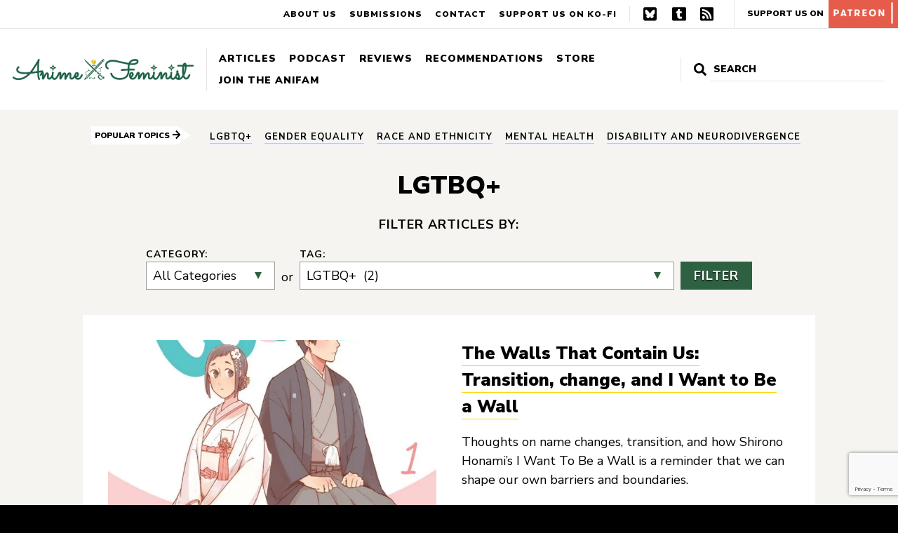

--- FILE ---
content_type: text/html; charset=UTF-8
request_url: https://www.animefeminist.com/tag/lgtbq/
body_size: 48696
content:
<!DOCTYPE html>
<html class="no-js" lang="en-US">
<head>
	<meta charset="UTF-8" />
	<meta name="viewport" content="width=device-width, initial-scale=1" />
	<link rel="profile" href="https://gmpg.org/xfn/11" />
	<meta name='robots' content='index, follow, max-image-preview:large, max-snippet:-1, max-video-preview:-1' />

	<!-- This site is optimized with the Yoast SEO plugin v17.4 - https://yoast.com/wordpress/plugins/seo/ -->
	<title>LGTBQ+ Archives - Anime Feminist</title>
	<link rel="canonical" href="https://www.animefeminist.com/tag/lgtbq/" />
	<meta property="og:locale" content="en_US" />
	<meta property="og:type" content="article" />
	<meta property="og:title" content="LGTBQ+ Archives - Anime Feminist" />
	<meta property="og:url" content="https://www.animefeminist.com/tag/lgtbq/" />
	<meta property="og:site_name" content="Anime Feminist" />
	<meta name="twitter:card" content="summary" />
	<script type="application/ld+json" class="yoast-schema-graph">{"@context":"https://schema.org","@graph":[{"@type":"WebSite","@id":"https://www.animefeminist.com/#website","url":"https://www.animefeminist.com/","name":"Anime Feminist","description":"Japanese pop culture through a feminist lens","potentialAction":[{"@type":"SearchAction","target":{"@type":"EntryPoint","urlTemplate":"https://www.animefeminist.com/?s={search_term_string}"},"query-input":"required name=search_term_string"}],"inLanguage":"en-US"},{"@type":"CollectionPage","@id":"https://www.animefeminist.com/tag/lgtbq/#webpage","url":"https://www.animefeminist.com/tag/lgtbq/","name":"LGTBQ+ Archives - Anime Feminist","isPartOf":{"@id":"https://www.animefeminist.com/#website"},"breadcrumb":{"@id":"https://www.animefeminist.com/tag/lgtbq/#breadcrumb"},"inLanguage":"en-US","potentialAction":[{"@type":"ReadAction","target":["https://www.animefeminist.com/tag/lgtbq/"]}]},{"@type":"BreadcrumbList","@id":"https://www.animefeminist.com/tag/lgtbq/#breadcrumb","itemListElement":[{"@type":"ListItem","position":1,"name":"Home","item":"https://www.animefeminist.com/"},{"@type":"ListItem","position":2,"name":"LGTBQ+"}]}]}</script>
	<!-- / Yoast SEO plugin. -->


<link rel='dns-prefetch' href='//www.google.com' />
<link rel='dns-prefetch' href='//fonts.googleapis.com' />
<link rel='dns-prefetch' href='//s.w.org' />
<link rel='dns-prefetch' href='//m9m6e2w5.stackpathcdn.com' />
<link rel='dns-prefetch' href='//cdn.shareaholic.net' />
<link rel='dns-prefetch' href='//www.shareaholic.net' />
<link rel='dns-prefetch' href='//analytics.shareaholic.com' />
<link rel='dns-prefetch' href='//recs.shareaholic.com' />
<link rel='dns-prefetch' href='//partner.shareaholic.com' />
<link rel='dns-prefetch' href='//i0.wp.com' />
<link rel='dns-prefetch' href='//v0.wordpress.com' />
<link rel='dns-prefetch' href='//widgets.wp.com' />
<link rel='dns-prefetch' href='//s0.wp.com' />
<link rel='dns-prefetch' href='//0.gravatar.com' />
<link rel='dns-prefetch' href='//1.gravatar.com' />
<link rel='dns-prefetch' href='//2.gravatar.com' />
<link rel="alternate" type="application/rss+xml" title="Anime Feminist &raquo; Feed" href="https://www.animefeminist.com/feed/" />
<link rel="alternate" type="application/rss+xml" title="Anime Feminist &raquo; Comments Feed" href="https://www.animefeminist.com/comments/feed/" />
<link rel="alternate" type="application/rss+xml" title="Anime Feminist &raquo; LGTBQ+ Tag Feed" href="https://www.animefeminist.com/tag/lgtbq/feed/" />
<!-- Shareaholic - https://www.shareaholic.com -->
<link rel='preload' href='//cdn.shareaholic.net/assets/pub/shareaholic.js' as='script'/>
<script data-no-minify='1' data-cfasync='false'>
_SHR_SETTINGS = {"endpoints":{"local_recs_url":"https:\/\/www.animefeminist.com\/wp-admin\/admin-ajax.php?action=shareaholic_permalink_related","ajax_url":"https:\/\/www.animefeminist.com\/wp-admin\/admin-ajax.php","share_counts_url":"https:\/\/www.animefeminist.com\/wp-admin\/admin-ajax.php?action=shareaholic_share_counts_api"},"site_id":"29d24a35955b6f9b053915d89b73508f"};
</script>
<script data-no-minify='1' data-cfasync='false' src='//cdn.shareaholic.net/assets/pub/shareaholic.js' data-shr-siteid='29d24a35955b6f9b053915d89b73508f' async ></script>

<!-- Shareaholic Content Tags -->
<meta name='shareaholic:site_name' content='Anime Feminist' />
<meta name='shareaholic:language' content='en-US' />
<meta name='shareaholic:article_visibility' content='private' />
<meta name='shareaholic:site_id' content='29d24a35955b6f9b053915d89b73508f' />
<meta name='shareaholic:wp_version' content='9.7.8' />

<!-- Shareaholic Content Tags End -->
		<script type="text/javascript">
			window._wpemojiSettings = {"baseUrl":"https:\/\/s.w.org\/images\/core\/emoji\/13.0.1\/72x72\/","ext":".png","svgUrl":"https:\/\/s.w.org\/images\/core\/emoji\/13.0.1\/svg\/","svgExt":".svg","source":{"concatemoji":"https:\/\/www.animefeminist.com\/wp-includes\/js\/wp-emoji-release.min.js?ver=5.7.14"}};
			!function(e,a,t){var n,r,o,i=a.createElement("canvas"),p=i.getContext&&i.getContext("2d");function s(e,t){var a=String.fromCharCode;p.clearRect(0,0,i.width,i.height),p.fillText(a.apply(this,e),0,0);e=i.toDataURL();return p.clearRect(0,0,i.width,i.height),p.fillText(a.apply(this,t),0,0),e===i.toDataURL()}function c(e){var t=a.createElement("script");t.src=e,t.defer=t.type="text/javascript",a.getElementsByTagName("head")[0].appendChild(t)}for(o=Array("flag","emoji"),t.supports={everything:!0,everythingExceptFlag:!0},r=0;r<o.length;r++)t.supports[o[r]]=function(e){if(!p||!p.fillText)return!1;switch(p.textBaseline="top",p.font="600 32px Arial",e){case"flag":return s([127987,65039,8205,9895,65039],[127987,65039,8203,9895,65039])?!1:!s([55356,56826,55356,56819],[55356,56826,8203,55356,56819])&&!s([55356,57332,56128,56423,56128,56418,56128,56421,56128,56430,56128,56423,56128,56447],[55356,57332,8203,56128,56423,8203,56128,56418,8203,56128,56421,8203,56128,56430,8203,56128,56423,8203,56128,56447]);case"emoji":return!s([55357,56424,8205,55356,57212],[55357,56424,8203,55356,57212])}return!1}(o[r]),t.supports.everything=t.supports.everything&&t.supports[o[r]],"flag"!==o[r]&&(t.supports.everythingExceptFlag=t.supports.everythingExceptFlag&&t.supports[o[r]]);t.supports.everythingExceptFlag=t.supports.everythingExceptFlag&&!t.supports.flag,t.DOMReady=!1,t.readyCallback=function(){t.DOMReady=!0},t.supports.everything||(n=function(){t.readyCallback()},a.addEventListener?(a.addEventListener("DOMContentLoaded",n,!1),e.addEventListener("load",n,!1)):(e.attachEvent("onload",n),a.attachEvent("onreadystatechange",function(){"complete"===a.readyState&&t.readyCallback()})),(n=t.source||{}).concatemoji?c(n.concatemoji):n.wpemoji&&n.twemoji&&(c(n.twemoji),c(n.wpemoji)))}(window,document,window._wpemojiSettings);
		</script>
		<style type="text/css">
img.wp-smiley,
img.emoji {
	display: inline !important;
	border: none !important;
	box-shadow: none !important;
	height: 1em !important;
	width: 1em !important;
	margin: 0 .07em !important;
	vertical-align: -0.1em !important;
	background: none !important;
	padding: 0 !important;
}
</style>
	<link rel='stylesheet' id='wp-block-library-css'  href='https://www.animefeminist.com/wp-includes/css/dist/block-library/style.min.css?ver=5.7.14' type='text/css' media='all' />
<style id='wp-block-library-inline-css' type='text/css'>
.has-text-align-justify{text-align:justify;}
</style>
<link rel='stylesheet' id='mediaelement-css'  href='https://www.animefeminist.com/wp-includes/js/mediaelement/mediaelementplayer-legacy.min.css?ver=4.2.16' type='text/css' media='all' />
<link rel='stylesheet' id='wp-mediaelement-css'  href='https://www.animefeminist.com/wp-includes/js/mediaelement/wp-mediaelement.min.css?ver=5.7.14' type='text/css' media='all' />
<link rel='stylesheet' id='contact-form-7-css'  href='https://www.animefeminist.com/wp-content/plugins/contact-form-7/includes/css/styles.css?ver=5.5.6.1' type='text/css' media='all' />
<!-- `jetpack_likes` is included in the concatenated jetpack.css -->
<link rel='stylesheet' id='google-fonts-css'  href='https://fonts.googleapis.com/css?family=Nunito+Sans%3A400%2C400i%2C700%2C700i%2C900%2C900i&#038;display=swap&#038;ver=5.7.14' type='text/css' media='all' />
<link rel='stylesheet' id='theme-css-css'  href='https://www.animefeminist.com/wp-content/themes/anifem-2025/style.css?ver=1736445275' type='text/css' media='all' />
<!-- `jetpack-subscriptions` is included in the concatenated jetpack.css -->
<link rel='stylesheet' id='jetpack_css-css'  href='https://www.animefeminist.com/wp-content/plugins/jetpack/css/jetpack.css?ver=10.2.3' type='text/css' media='all' />
<script type='text/javascript' src='https://www.animefeminist.com/wp-includes/js/jquery/jquery.min.js?ver=3.5.1' id='jquery-core-js'></script>
<script type='text/javascript' src='https://www.animefeminist.com/wp-includes/js/jquery/jquery-migrate.min.js?ver=3.3.2' id='jquery-migrate-js'></script>
<link rel="https://api.w.org/" href="https://www.animefeminist.com/wp-json/" /><link rel="alternate" type="application/json" href="https://www.animefeminist.com/wp-json/wp/v2/tags/895" /><link rel="EditURI" type="application/rsd+xml" title="RSD" href="https://www.animefeminist.com/xmlrpc.php?rsd" />
<link rel="wlwmanifest" type="application/wlwmanifest+xml" href="https://www.animefeminist.com/wp-includes/wlwmanifest.xml" /> 
<meta name="generator" content="WordPress 5.7.14" />
<!-- Global Site Tag (gtag.js) - Google Analytics -->
<script async src="https://www.googletagmanager.com/gtag/js?id=UA-85527712-1"></script>
<script>
  window.dataLayer = window.dataLayer || [];
  function gtag(){dataLayer.push(arguments)};
  gtag('js', new Date());

  gtag('config', 'UA-85527712-1');
</script><style type='text/css'>img#wpstats{display:none}</style>
		<script>document.documentElement.className = document.documentElement.className.replace( 'no-js', 'js' );</script><link rel="icon" href="https://i0.wp.com/www.animefeminist.com/wp-content/uploads/2022/04/Favicon-3x.png?fit=32%2C32&#038;ssl=1" sizes="32x32" />
<link rel="icon" href="https://i0.wp.com/www.animefeminist.com/wp-content/uploads/2022/04/Favicon-3x.png?fit=192%2C192&#038;ssl=1" sizes="192x192" />
<link rel="apple-touch-icon" href="https://i0.wp.com/www.animefeminist.com/wp-content/uploads/2022/04/Favicon-3x.png?fit=180%2C180&#038;ssl=1" />
<meta name="msapplication-TileImage" content="https://i0.wp.com/www.animefeminist.com/wp-content/uploads/2022/04/Favicon-3x.png?fit=270%2C270&#038;ssl=1" />
			<!-- Easy Columns 2.1.1 by Pat Friedl http://www.patrickfriedl.com -->
			<link rel="stylesheet" href="https://www.animefeminist.com/wp-content/plugins/easy-columns/css/easy-columns.css" type="text/css" media="screen, projection" />
			</head>

<body class="archive tag tag-lgtbq tag-895 wp-custom-logo wp-embed-responsive">
	
	<div id="page" class="site">
		<a class="skip-link screen-reader-text" href="#content">Skip to content</a>
		<header id="masthead" class="site-header">
			<div class="header-primary">
				<!-- <nav id="" class=""> -->
					<a href="https://www.animefeminist.com" class="custom-logo-link"><img src="https://i0.wp.com/www.animefeminist.com/wp-content/uploads/2022/04/AniFem-siteheader.png?fit=2907%2C334&ssl=1" class="custom-logo" alt="Anime Feminist"></a>					<button class="menu-toggle hide-no-js" aria-expanded="false"><span class="bar"></span>Menu</button>
					<ul id="header-primary-menu" class="menu menu-header menu-header-primary"><li id="menu-item-6786" class="menu-item menu-item-type-post_type menu-item-object-page current_page_parent menu-item-has-children menu-item-6786"><a href="https://www.animefeminist.com/writing/">Articles</a></li>
<li id="menu-item-6776" class="menu-item menu-item-type-taxonomy menu-item-object-category menu-item-6776"><a href="https://www.animefeminist.com/category/podcast/">Podcast</a></li>
<li id="menu-item-14315" class="menu-item menu-item-type-post_type menu-item-object-page menu-item-14315"><a href="https://www.animefeminist.com/review-database/">Reviews</a></li>
<li id="menu-item-11741" class="menu-item menu-item-type-post_type menu-item-object-page menu-item-has-children menu-item-11741"><a href="https://www.animefeminist.com/anifem-recommends/">Recommendations</a></li>
<li id="menu-item-20270" class="menu-item menu-item-type-post_type menu-item-object-page menu-item-20270"><a href="https://www.animefeminist.com/store/">Store</a></li>
<li id="menu-item-6773" class="menu-item menu-item-type-post_type menu-item-object-page menu-item-has-children menu-item-6773"><a href="https://www.animefeminist.com/anifam/">Join the AniFam</a></li>
</ul>				<!-- </nav> -->
				

<form role="search" method="get" class="search-form" action="https://www.animefeminist.com/">
	<label for="search-form-1">
		<svg xmlns="http://www.w3.org/2000/svg" viewBox="0 0 512 512" focusable="false" aria-hidden="true"><path d="M505 442.7L405.3 343c-4.5-4.5-10.6-7-17-7H372c27.6-35.3 44-79.7 44-128C416 93.1 322.9 0 208 0S0 93.1 0 208s93.1 208 208 208c48.3 0 92.7-16.4 128-44v16.3c0 6.4 2.5 12.5 7 17l99.7 99.7c9.4 9.4 24.6 9.4 33.9 0l28.3-28.3c9.4-9.4 9.4-24.6.1-34zM208 336c-70.7 0-128-57.2-128-128 0-70.7 57.2-128 128-128 70.7 0 128 57.2 128 128 0 70.7-57.2 128-128 128z"/></svg>
		<span class="screen-reader-text">Search for:</span>
	</label>
	<!-- <button type="submit" class="search-submit"><span>Search</span></button> -->
	<input type="search" id="search-form-1" class="search-field" placeholder="Search" value="" name="s" />
	<input type="submit" value="Search">
</form>
			</div>
			<div class="header-secondary">
				<ul id="menu-secondary-menu" class="menu"><li id="menu-item-14082" class="menu-item menu-item-type-post_type menu-item-object-page menu-item-14082"><a href="https://www.animefeminist.com/about/">About Us</a></li>
<li id="menu-item-14084" class="menu-item menu-item-type-post_type menu-item-object-page menu-item-14084"><a href="https://www.animefeminist.com/anifam/submissions/">Submissions</a></li>
<li id="menu-item-14083" class="menu-item menu-item-type-post_type menu-item-object-page menu-item-14083"><a href="https://www.animefeminist.com/contact/">Contact</a></li>
<li id="menu-item-15965" class="menu-item menu-item-type-custom menu-item-object-custom menu-item-15965"><a href="https://ko-fi.com/animefeminist">Support us on Ko-Fi</a></li>
</ul>				<ul id="menu-social" class="menu"><li id="menu-item-32686" class="menu-item menu-item-type-custom menu-item-object-custom menu-item-32686"><a href="https://bsky.app/profile/animefeminist.com">Bluesky</a></li>
<li id="menu-item-6770" class="menu-item menu-item-type-custom menu-item-object-custom menu-item-6770"><a href="https://animefeminist.tumblr.com/">Tumblr</a></li>
<li id="menu-item-357" class="menu-item menu-item-type-custom menu-item-object-custom menu-item-357"><a href="https://www.animefeminist.com/feed">RSS</a></li>
</ul>				<a href="https://www.patreon.com/bePatron?u=4026259&#038;redirect_uri=https%3A%2F%2Fwww.animefeminist.com%2F&#038;utm_medium=widget" class="patreon-link" target="_blank" rel="noopener">Support Us On <img src="https://www.animefeminist.com/wp-content/themes/anifem-2025/img/patreon-block.svg" alt="Patreon"></a>			</div>
			<nav class="mobile-nav-wrap" aria-label="Main navigation">
				<ul class="mobile-nav">
					<li>

<form role="search" method="get" class="search-form" action="https://www.animefeminist.com/">
	<label for="search-form-2">
		<svg xmlns="http://www.w3.org/2000/svg" viewBox="0 0 512 512" focusable="false" aria-hidden="true"><path d="M505 442.7L405.3 343c-4.5-4.5-10.6-7-17-7H372c27.6-35.3 44-79.7 44-128C416 93.1 322.9 0 208 0S0 93.1 0 208s93.1 208 208 208c48.3 0 92.7-16.4 128-44v16.3c0 6.4 2.5 12.5 7 17l99.7 99.7c9.4 9.4 24.6 9.4 33.9 0l28.3-28.3c9.4-9.4 9.4-24.6.1-34zM208 336c-70.7 0-128-57.2-128-128 0-70.7 57.2-128 128-128 70.7 0 128 57.2 128 128 0 70.7-57.2 128-128 128z"/></svg>
		<span class="screen-reader-text">Search for:</span>
	</label>
	<!-- <button type="submit" class="search-submit"><span>Search</span></button> -->
	<input type="search" id="search-form-2" class="search-field" placeholder="Search" value="" name="s" />
	<input type="submit" value="Search">
</form>
</li>
					<li class="menu-item menu-item-type-post_type menu-item-object-page current_page_parent menu-item-has-children menu-item-6786"><a href="https://www.animefeminist.com/writing/">Articles</a></li>
<li class="menu-item menu-item-type-taxonomy menu-item-object-category menu-item-6776"><a href="https://www.animefeminist.com/category/podcast/">Podcast</a></li>
<li class="menu-item menu-item-type-post_type menu-item-object-page menu-item-14315"><a href="https://www.animefeminist.com/review-database/">Reviews</a></li>
<li class="menu-item menu-item-type-post_type menu-item-object-page menu-item-has-children menu-item-11741"><a href="https://www.animefeminist.com/anifem-recommends/">Recommendations</a></li>
<li class="menu-item menu-item-type-post_type menu-item-object-page menu-item-20270"><a href="https://www.animefeminist.com/store/">Store</a></li>
<li class="menu-item menu-item-type-post_type menu-item-object-page menu-item-has-children menu-item-6773"><a href="https://www.animefeminist.com/anifam/">Join the AniFam</a></li>
					<li class="menu-item menu-item-type-post_type menu-item-object-page menu-item-14082"><a href="https://www.animefeminist.com/about/">About Us</a></li>
<li class="menu-item menu-item-type-post_type menu-item-object-page menu-item-14084"><a href="https://www.animefeminist.com/anifam/submissions/">Submissions</a></li>
<li class="menu-item menu-item-type-post_type menu-item-object-page menu-item-14083"><a href="https://www.animefeminist.com/contact/">Contact</a></li>
<li class="menu-item menu-item-type-custom menu-item-object-custom menu-item-15965"><a href="https://ko-fi.com/animefeminist">Support us on Ko-Fi</a></li>
					<li><a href="https://www.patreon.com/bePatron?u=4026259&#038;redirect_uri=https%3A%2F%2Fwww.animefeminist.com%2F&#038;utm_medium=widget" class="patreon-link" target="_blank" rel="noopener">Support Us On <img src="https://www.animefeminist.com/wp-content/themes/anifem-2025/img/patreon-block.svg" alt="Patreon"></a></li>					<li class="menu-item menu-item-type-custom menu-item-object-custom menu-item-32686"><a href="https://bsky.app/profile/animefeminist.com">Bluesky</a></li>
<li class="menu-item menu-item-type-custom menu-item-object-custom menu-item-6770"><a href="https://animefeminist.tumblr.com/">Tumblr</a></li>
<li class="menu-item menu-item-type-custom menu-item-object-custom menu-item-357"><a href="https://www.animefeminist.com/feed">RSS</a></li>
									</ul>
			</nav>
		</header>

		<section class="popular-topics" aria-labelledby="topics"><span class="topic-title" id="topics">Popular Topics <svg xmlns="http://www.w3.org/2000/svg" viewBox="0 0 448 512" focusable="false" aria-hidden="true" alt=""><path d="M190.5 66.9l22.2-22.2c9.4-9.4 24.6-9.4 33.9 0L441 239c9.4 9.4 9.4 24.6 0 33.9L246.6 467.3c-9.4 9.4-24.6 9.4-33.9 0l-22.2-22.2c-9.5-9.5-9.3-25 .4-34.3L311.4 296H24c-13.3 0-24-10.7-24-24v-32c0-13.3 10.7-24 24-24h287.4L190.9 101.2c-9.8-9.3-10-24.8-.4-34.3z"/></svg></span><ul class="pop-topics"><li class="pop-topic"><a href="https://www.animefeminist.com/tag/lgbtq/">LGBTQ+</a></li><li class="pop-topic"><a href="https://www.animefeminist.com/tag/gender-equality/">gender equality</a></li><li class="pop-topic"><a href="https://www.animefeminist.com/tag/race-and-ethnicity/">race and ethnicity</a></li><li class="pop-topic"><a href="https://www.animefeminist.com/tag/mental-health/">mental health</a></li><li class="pop-topic"><a href="https://www.animefeminist.com/tag/disability-neurodivergence/">disability and neurodivergence</a></li></ul></section>
		<div id="content" class="site-content">
			<main id="main" class="site-main">
<h1 class="page-title">
LGTBQ+ <span class="screen-reader-text">Tag</span></h1>

<form id="category-select" class="category-tag-select" action="https://www.animefeminist.com/" method="get">
	<legend>Filter articles by:</legend>
	<div class="filters">
		<div class="filter-cat">
			<label for="cat">Category:</label>
	    	<select  name='cat' id='cat' class='postform' >
	<option value='0' selected='selected'>All Categories</option>
	<option class="level-0" value="1">Community&nbsp;&nbsp;(944)</option>
	<option class="level-1" value="82">&nbsp;&nbsp;&nbsp;Roundtable&nbsp;&nbsp;(3)</option>
	<option class="level-1" value="95">&nbsp;&nbsp;&nbsp;Talk&nbsp;&nbsp;(431)</option>
	<option class="level-1" value="97">&nbsp;&nbsp;&nbsp;Links&nbsp;&nbsp;(471)</option>
	<option class="level-1" value="1023">&nbsp;&nbsp;&nbsp;Resources&nbsp;&nbsp;(35)</option>
	<option class="level-0" value="3">Reviews&nbsp;&nbsp;(1,236)</option>
	<option class="level-1" value="403">&nbsp;&nbsp;&nbsp;Recommendations&nbsp;&nbsp;(51)</option>
	<option class="level-0" value="184">News&nbsp;&nbsp;(2,052)</option>
	<option class="level-1" value="142">&nbsp;&nbsp;&nbsp;Site Update&nbsp;&nbsp;(37)</option>
	<option class="level-1" value="284">&nbsp;&nbsp;&nbsp;Editorial&nbsp;&nbsp;(9)</option>
	<option class="level-0" value="199">Podcast&nbsp;&nbsp;(237)</option>
	<option class="level-0" value="899">Articles&nbsp;&nbsp;(553)</option>
	<option class="level-1" value="57">&nbsp;&nbsp;&nbsp;Feature&nbsp;&nbsp;(324)</option>
	<option class="level-1" value="58">&nbsp;&nbsp;&nbsp;Versus&nbsp;&nbsp;(26)</option>
	<option class="level-1" value="69">&nbsp;&nbsp;&nbsp;My Fave is Problematic&nbsp;&nbsp;(24)</option>
	<option class="level-1" value="71">&nbsp;&nbsp;&nbsp;Interview&nbsp;&nbsp;(37)</option>
	<option class="level-1" value="135">&nbsp;&nbsp;&nbsp;History&nbsp;&nbsp;(51)</option>
	<option class="level-1" value="325">&nbsp;&nbsp;&nbsp;Perspectives&nbsp;&nbsp;(71)</option>
	<option class="level-1" value="399">&nbsp;&nbsp;&nbsp;Creator Spotlight&nbsp;&nbsp;(19)</option>
	<option class="level-1" value="1448">&nbsp;&nbsp;&nbsp;Translation&nbsp;&nbsp;(1)</option>
</select>
	    </div>
	    <span class="filter-or"> or </span>
	    <div class="filter-tag">
		    <label for="tag">Tag:</label>
		    <select  name='tag' id='tag' class='postform' >
	<option value='0'>All Tags</option>
	<option class="level-0" value="compass2-0-animation-project">#COMPASS2.0 ANIMATION PROJECT&nbsp;&nbsp;(1)</option>
	<option class="level-0" value="100-sleeping-princes-and-the-kingdom-of-dreams">100 Sleeping Princes and the Kingdom of Dreams&nbsp;&nbsp;(2)</option>
	<option class="level-0" value="1122-for-a-happy-marriage">1122: For a Happy Marriage&nbsp;&nbsp;(1)</option>
	<option class="level-0" value="16bit-sensation-another-layer">16bit Sensation: Another Layer&nbsp;&nbsp;(5)</option>
	<option class="level-0" value="18if">18if&nbsp;&nbsp;(2)</option>
	<option class="level-0" value="19-days">19 Days&nbsp;&nbsp;(1)</option>
	<option class="level-0" value="2-43-seiin-high-school-boys-volleyball-team">2.43: Seiin High School Boys Volleyball Team&nbsp;&nbsp;(2)</option>
	<option class="level-0" value="2-5-dimensional-seduction">2.5 Dimensional Seduction&nbsp;&nbsp;(2)</option>
	<option class="level-0" value="22-7">22/7&nbsp;&nbsp;(1)</option>
	<option class="level-0" value="365-days-to-the-wedding">365 Days to the Wedding&nbsp;&nbsp;(4)</option>
	<option class="level-0" value="7-seeds">7 SEEDS&nbsp;&nbsp;(1)</option>
	<option class="level-0" value="7th-time-loop-the-villainess-enjoys-a-carefree-life-married-to-her-worst-enemy">7th Time Loop: The Villainess Enjoys a Carefree Life Married to Her Worst Enemy&nbsp;&nbsp;(3)</option>
	<option class="level-0" value="86-eighty-six">86 EIGHTY-SIX&nbsp;&nbsp;(5)</option>
	<option class="level-0" value="a-brides-story">A Bride&#8217;s Story&nbsp;&nbsp;(2)</option>
	<option class="level-0" value="a-centaurs-life">A Centaur&#8217;s Life&nbsp;&nbsp;(1)</option>
	<option class="level-0" value="a-certain-marriage">A Certain Marriage&nbsp;&nbsp;(1)</option>
	<option class="level-0" value="a-condition-called-love">A Condition Called Love&nbsp;&nbsp;(3)</option>
	<option class="level-0" value="a-couple-of-cuckoos">A Couple of Cuckoos&nbsp;&nbsp;(1)</option>
	<option class="level-0" value="a-cruel-god-reigns">A Cruel God Reigns&nbsp;&nbsp;(1)</option>
	<option class="level-0" value="a-destructive-god-sits-next-to-me">A Destructive God Sits Next to Me&nbsp;&nbsp;(1)</option>
	<option class="level-0" value="a-galaxy-next-door">A Galaxy Next Door&nbsp;&nbsp;(2)</option>
	<option class="level-0" value="a-gatherers-adventure-in-isekai">A Gatherer&#039;s Adventure in Isekai&nbsp;&nbsp;(2)</option>
	<option class="level-0" value="a-gentle-nobles-vacation-recommendation">A Gentle Noble&#039;s Vacation Recommendation&nbsp;&nbsp;(2)</option>
	<option class="level-0" value="a-girl-and-her-guard-dog">A Girl and Her Guard Dog&nbsp;&nbsp;(2)</option>
	<option class="level-0" value="a-journey-through-another-world-raising-kids-while-adventuring">A Journey Through Another World: Raising Kids While Adventuring&nbsp;&nbsp;(2)</option>
	<option class="level-0" value="a-mangakas-weirdly-wonderful-workplace">A Mangaka&#039;s Weirdly Wonderful Workplace&nbsp;&nbsp;(2)</option>
	<option class="level-0" value="a-misanthrope-teaches-a-class-for-demi-humans">A Misanthrope Teaches a Class for Demi-Humans&nbsp;&nbsp;(2)</option>
	<option class="level-0" value="a-ninja-and-an-assassin-under-one-roof">A Ninja and an Assassin Under One Roof&nbsp;&nbsp;(3)</option>
	<option class="level-0" value="a-nobodys-way-up-to-an-exploration-hero">A Nobody’s Way Up to an Exploration Hero&nbsp;&nbsp;(2)</option>
	<option class="level-0" value="a-place-further-than-the-universe">A Place Further Than the Universe&nbsp;&nbsp;(5)</option>
	<option class="level-0" value="a-playthrough-of-a-certain-dudes-vrmmo-life">A Playthrough of a Certain Dude&#039;s VRMMO Life&nbsp;&nbsp;(2)</option>
	<option class="level-0" value="a-returners-magic-should-be-special">A Returner&#039;s Magic Should Be Special&nbsp;&nbsp;(2)</option>
	<option class="level-0" value="a-salad-bowl-of-eccentrics">A Salad Bowl of Eccentrics&nbsp;&nbsp;(2)</option>
	<option class="level-0" value="a-sign-of-affection">A Sign of Affection&nbsp;&nbsp;(5)</option>
	<option class="level-0" value="a-silent-voice">A Silent Voice&nbsp;&nbsp;(3)</option>
	<option class="level-0" value="a-sisters-all-you-need">A Sister&#8217;s All You Need&nbsp;&nbsp;(1)</option>
	<option class="level-0" value="a-star-brighter-than-the-sun">A Star Brighter Than the Sun&nbsp;&nbsp;(2)</option>
	<option class="level-0" value="a-terrified-teacher-at-ghoul-school">A Terrified Teacher at Ghoul School&nbsp;&nbsp;(2)</option>
	<option class="level-0" value="a-wild-last-boss-appears">A Wild Last Boss Appears&nbsp;&nbsp;(2)</option>
	<option class="level-0" value="a3-spring-and-summer">A3! Spring and Summer&nbsp;&nbsp;(1)</option>
	<option class="level-0" value="abuse-and-assault">abuse and assault&nbsp;&nbsp;(99)</option>
	<option class="level-0" value="acca-13-territory-inspection-dept">ACCA: 13-Territory Inspection Dept.&nbsp;&nbsp;(3)</option>
	<option class="level-0" value="accomplishments-of-the-dukes-daughter">Accomplishments of the Duke&#039;s Daughter&nbsp;&nbsp;(1)</option>
	<option class="level-0" value="acro-trip">Acro Trip&nbsp;&nbsp;(4)</option>
	<option class="level-0" value="action-heroine-cheer-fruits">Action Heroine Cheer Fruits&nbsp;&nbsp;(1)</option>
	<option class="level-0" value="actors-songs-connection">Actors: Songs Connection&nbsp;&nbsp;(1)</option>
	<option class="level-0" value="adachi-and-shimamura">Adachi and Shimamura&nbsp;&nbsp;(3)</option>
	<option class="level-0" value="africa-salaryman">Africa Salaryman&nbsp;&nbsp;(1)</option>
	<option class="level-0" value="after-god">After God&nbsp;&nbsp;(1)</option>
	<option class="level-0" value="after-hours">After Hours&nbsp;&nbsp;(1)</option>
	<option class="level-0" value="after-school-dice-club">After School Dice Club&nbsp;&nbsp;(1)</option>
	<option class="level-0" value="after-the-rain">After the Rain&nbsp;&nbsp;(4)</option>
	<option class="level-0" value="afterlost">Afterlost&nbsp;&nbsp;(1)</option>
	<option class="level-0" value="aggretsuko">Aggretsuko&nbsp;&nbsp;(7)</option>
	<option class="level-0" value="aharen-san-wa-hakarenai">Aharen-san wa Hakarenai&nbsp;&nbsp;(6)</option>
	<option class="level-0" value="ahiru-no-sora">Ahiru no Sora&nbsp;&nbsp;(1)</option>
	<option class="level-0" value="ai-yori-aoshi">Ai Yori Aoshi&nbsp;&nbsp;(1)</option>
	<option class="level-0" value="aim-for-the-ace">Aim for the Ace!&nbsp;&nbsp;(1)</option>
	<option class="level-0" value="akane-banashi">Akane-Banashi&nbsp;&nbsp;(1)</option>
	<option class="level-0" value="akashic-records-of-bastard-magic-instructor">Akashic Records of bastard magic instructor&nbsp;&nbsp;(1)</option>
	<option class="level-0" value="akebis-sailor-uniform">Akebi&#039;s Sailor Uniform&nbsp;&nbsp;(3)</option>
	<option class="level-0" value="akiba-maid-war">Akiba Maid War&nbsp;&nbsp;(7)</option>
	<option class="level-0" value="akibas-trip">Akiba&#8217;s Trip&nbsp;&nbsp;(1)</option>
	<option class="level-0" value="akira">AKIRA&nbsp;&nbsp;(1)</option>
	<option class="level-0" value="akudama-drive">Akudama Drive&nbsp;&nbsp;(9)</option>
	<option class="level-0" value="akuma-no-riddle">Akuma no Riddle&nbsp;&nbsp;(1)</option>
	<option class="level-0" value="alice-zoroku">Alice &amp; Zoroku&nbsp;&nbsp;(1)</option>
	<option class="level-0" value="alice-gear-aegis-expansion">Alice Gear Aegis Expansion&nbsp;&nbsp;(2)</option>
	<option class="level-0" value="all-my-darling-daughters">All My Darling Daughters&nbsp;&nbsp;(1)</option>
	<option class="level-0" value="all-out">ALL OUT!!&nbsp;&nbsp;(1)</option>
	<option class="level-0" value="alma-chan-wants-a-family">Alma-Chan Wants a Family!&nbsp;&nbsp;(1)</option>
	<option class="level-0" value="alma-chan-wants-to-be-a-family">Alma-Chan Wants to Be a Family!&nbsp;&nbsp;(1)</option>
	<option class="level-0" value="altair-a-record-of-battles">Altair: A Record of Battles&nbsp;&nbsp;(1)</option>
	<option class="level-0" value="alya-sometimes-hides-her-feelings-in-russian">Alya Sometimes Hides Her Feelings in Russian&nbsp;&nbsp;(3)</option>
	<option class="level-0" value="am-i-actually-the-strongest">Am I Actually the Strongest?&nbsp;&nbsp;(2)</option>
	<option class="level-0" value="amaim-warrior-at-the-borderline">AMAIM Warrior at the Borderline&nbsp;&nbsp;(2)</option>
	<option class="level-0" value="amanchu">Amanchu!&nbsp;&nbsp;(1)</option>
	<option class="level-0" value="ameku-md-doctor-detective">Ameku MD: Doctor Detective&nbsp;&nbsp;(2)</option>
	<option class="level-0" value="amnesia">Amnesia&nbsp;&nbsp;(1)</option>
	<option class="level-0" value="an-adventurers-daily-grind-at-age-29">An Adventurer&#039;s Daily Grind at Age 29&nbsp;&nbsp;(2)</option>
	<option class="level-0" value="an-archdemons-dilemma-how-to-love-your-elf-bride">An Archdemon’s Dilemma: How to Love Your Elf Bride&nbsp;&nbsp;(2)</option>
	<option class="level-0" value="angel-cop">Angel Cop&nbsp;&nbsp;(1)</option>
	<option class="level-0" value="angels-3piece">Angel&#8217;s 3Piece&nbsp;&nbsp;(1)</option>
	<option class="level-0" value="angelic-layer">Angelic Layer&nbsp;&nbsp;(4)</option>
	<option class="level-0" value="angelique">Angelique&nbsp;&nbsp;(1)</option>
	<option class="level-0" value="angels-of-death">Angels of Death&nbsp;&nbsp;(2)</option>
	<option class="level-0" value="angolmois-record-of-mongol-invasion">Angolmois: Record of Mongol Invasion&nbsp;&nbsp;(1)</option>
	<option class="level-0" value="anifem-store">AniFem Store&nbsp;&nbsp;(2)</option>
	<option class="level-0" value="anima-yell">Anima Yell!&nbsp;&nbsp;(2)</option>
	<option class="level-0" value="anime-supremacy">Anime Supremacy!&nbsp;&nbsp;(1)</option>
	<option class="level-0" value="anime-gataris">Anime-Gataris&nbsp;&nbsp;(5)</option>
	<option class="level-0" value="anne-shirley">Anne Shirley&nbsp;&nbsp;(4)</option>
	<option class="level-0" value="anonymous-noise">Anonymous Noise&nbsp;&nbsp;(1)</option>
	<option class="level-0" value="another-code">Another Code&nbsp;&nbsp;(1)</option>
	<option class="level-0" value="another-code-recollection">Another Code: Recollection&nbsp;&nbsp;(1)</option>
	<option class="level-0" value="anyway-im-falling-in-love-with-you">Anyway I&#039;m Falling in Love with You&nbsp;&nbsp;(4)</option>
	<option class="level-0" value="aoashi">Aoashi&nbsp;&nbsp;(2)</option>
	<option class="level-0" value="apocalypse-bringer-mynoghra">Apocalypse Bringer Mynoghra&nbsp;&nbsp;(2)</option>
	<option class="level-0" value="apocalypse-hotel">Apocalypse Hotel&nbsp;&nbsp;(3)</option>
	<option class="level-0" value="apollos-song">Apollo&#8217;s Song&nbsp;&nbsp;(1)</option>
	<option class="level-0" value="appare-ranman">APPARE-RANMAN!&nbsp;&nbsp;(6)</option>
	<option class="level-0" value="aquarion-myth-of-emotions">AQUARION Myth of Emotions&nbsp;&nbsp;(3)</option>
	<option class="level-0" value="arifureta-from-commonplace-to-worlds-strongest">Arifureta: From Commonplace to World&#8217;s Strongest&nbsp;&nbsp;(1)</option>
	<option class="level-0" value="arknights-prelude-to-dawn">Arknights: Prelude to Dawn&nbsp;&nbsp;(1)</option>
	<option class="level-0" value="armed-girls-machiavellism">Armed Girl&#8217;s Machiavellism&nbsp;&nbsp;(1)</option>
	<option class="level-0" value="arp-backstage-pass">ARP: Backstage Pass&nbsp;&nbsp;(1)</option>
	<option class="level-0" value="arte">Arte&nbsp;&nbsp;(2)</option>
	<option class="level-0" value="as-miss-beelzebub-likes">As Miss Beelzebub likes&nbsp;&nbsp;(1)</option>
	<option class="level-0" value="ascendance-of-a-bookworm">Ascendance of a Bookworm&nbsp;&nbsp;(6)</option>
	<option class="level-0" value="asobi-asobase">Asobi Asobase&nbsp;&nbsp;(5)</option>
	<option class="level-0" value="assassins-creed">Assassin&#039;s Creed&nbsp;&nbsp;(1)</option>
	<option class="level-0" value="assassins-pride">Assassins Pride&nbsp;&nbsp;(2)</option>
	<option class="level-0" value="assault-lily-bouquet">Assault Lily Bouquet&nbsp;&nbsp;(2)</option>
	<option class="level-0" value="asteroid-in-love">Asteroid in Love&nbsp;&nbsp;(2)</option>
	<option class="level-0" value="astra-lost-in-space">Astra Lost in Space&nbsp;&nbsp;(2)</option>
	<option class="level-0" value="astro-note">Astro Note&nbsp;&nbsp;(2)</option>
	<option class="level-0" value="atelier-ryza-ever-darkness-the-secret-hideout">Atelier Ryza: Ever Darkness &amp; the Secret Hideout&nbsp;&nbsp;(2)</option>
	<option class="level-0" value="atom-the-beginning">Atom the Beginning&nbsp;&nbsp;(1)</option>
	<option class="level-0" value="atri-my-dear-moments">ATRI -My Dear Moments-&nbsp;&nbsp;(3)</option>
	<option class="level-0" value="attack-on-titan">Attack on Titan&nbsp;&nbsp;(2)</option>
	<option class="level-0" value="ave-mujica-the-die-is-cast">Ave Mujica The Die is Cast&nbsp;&nbsp;(3)</option>
	<option class="level-0" value="ayaka">AYAKA&nbsp;&nbsp;(2)</option>
	<option class="level-0" value="ayaka-is-in-love-with-hiroko">Ayaka is in Love with Hiroko&nbsp;&nbsp;(1)</option>
	<option class="level-0" value="ayakashi-triangle">Ayakashi Triangle&nbsp;&nbsp;(2)</option>
	<option class="level-0" value="azur-lane">Azur Lane&nbsp;&nbsp;(1)</option>
	<option class="level-0" value="baban-baban-ban-vampire">Baban Baban Ban Vampire&nbsp;&nbsp;(2)</option>
	<option class="level-0" value="babylon">Babylon&nbsp;&nbsp;(2)</option>
	<option class="level-0" value="back-arrow">BACK ARROW&nbsp;&nbsp;(1)</option>
	<option class="level-0" value="back-street-girls-gokudols">Back Street Girls GOKUDOLS&nbsp;&nbsp;(1)</option>
	<option class="level-0" value="backflip">BACKFLIP!!&nbsp;&nbsp;(5)</option>
	<option class="level-0" value="bad-girl">Bad Girl&nbsp;&nbsp;(3)</option>
	<option class="level-0" value="bakemonogatari">Bakemonogatari&nbsp;&nbsp;(2)</option>
	<option class="level-0" value="baki-the-grappler">Baki the Grappler&nbsp;&nbsp;(1)</option>
	<option class="level-0" value="bakumatsu">BAKUMATSU&nbsp;&nbsp;(2)</option>
	<option class="level-0" value="banana-fish">Banana Fish&nbsp;&nbsp;(5)</option>
	<option class="level-0" value="bang-dream">BanG Dream&nbsp;&nbsp;(6)</option>
	<option class="level-0" value="bang-dream-its-mygo">BanG Dream! It&#039;s MyGO!!!!!&nbsp;&nbsp;(6)</option>
	<option class="level-0" value="banished-from-the-heros-party-i-decided-to-live-a-quiet-life-in-the-countryside">Banished From the Hero&#039;s Party I Decided to Live a Quiet Life in the Countryside&nbsp;&nbsp;(2)</option>
	<option class="level-0" value="bartender-glass-of-god">Bartender: Glass of God&nbsp;&nbsp;(2)</option>
	<option class="level-0" value="bastard">bastard!!&nbsp;&nbsp;(1)</option>
	<option class="level-0" value="bastard-heavy-metal-dark-fantasy">Bastard!! Heavy Metal Dark Fantasy&nbsp;&nbsp;(2)</option>
	<option class="level-0" value="battle-athletes-victroy-restart">Battle Athletes Victroy ReSTART!&nbsp;&nbsp;(3)</option>
	<option class="level-0" value="battle-game-in-5-seconds">Battle Game in 5 Seconds&nbsp;&nbsp;(2)</option>
	<option class="level-0" value="battle-girl-high-school">Battle Girl High School&nbsp;&nbsp;(1)</option>
	<option class="level-0" value="bayonetta">Bayonetta&nbsp;&nbsp;(1)</option>
	<option class="level-0" value="bbkbrnk">BBK/BRNK&nbsp;&nbsp;(2)</option>
	<option class="level-0" value="beast-tamer">Beast Tamer&nbsp;&nbsp;(2)</option>
	<option class="level-0" value="beatless">Beatless&nbsp;&nbsp;(1)</option>
	<option class="level-0" value="beauty-and-the-beast-girl">Beauty and the Beast Girl&nbsp;&nbsp;(1)</option>
	<option class="level-0" value="bee-and-puppycat">Bee and PuppyCat&nbsp;&nbsp;(3)</option>
	<option class="level-0" value="beheneko-the-elf-girls-cat-is-secretly-an-s-ranked-monster">Beheneko: The Elf-Girl&#039;s Cat is Secretly an S-Ranked Monster!&nbsp;&nbsp;(2)</option>
	<option class="level-0" value="behind-the-scenes">behind-the-scenes&nbsp;&nbsp;(41)</option>
	<option class="level-0" value="belladonna-of-sadness">Belladonna of Sadness&nbsp;&nbsp;(2)</option>
	<option class="level-0" value="bem">BEM&nbsp;&nbsp;(1)</option>
	<option class="level-0" value="bermuda-triangle-colorful-pastrale">Bermuda Triangle Colorful Pastrale&nbsp;&nbsp;(1)</option>
	<option class="level-0" value="berserk">Berserk&nbsp;&nbsp;(5)</option>
	<option class="level-0" value="berserk-of-gluttony">Berserk of Gluttony&nbsp;&nbsp;(2)</option>
	<option class="level-0" value="betrothed-to-my-sisters-ex">Betrothed to My Sister&#039;s Ex&nbsp;&nbsp;(3)</option>
	<option class="level-0" value="between-the-sky-and-sea">Between the Sky and Sea&nbsp;&nbsp;(1)</option>
	<option class="level-0" value="bibliophile-princess">Bibliophile Princess&nbsp;&nbsp;(3)</option>
	<option class="level-0" value="birdie-wing-golf-girls-story">BIRDIE WING Golf Girls Story&nbsp;&nbsp;(4)</option>
	<option class="level-0" value="bl">BL&nbsp;&nbsp;(15)</option>
	<option class="level-0" value="black-butler">Black Butler&nbsp;&nbsp;(2)</option>
	<option class="level-0" value="black-clover">Black Clover&nbsp;&nbsp;(5)</option>
	<option class="level-0" value="black-jack">Black Jack&nbsp;&nbsp;(1)</option>
	<option class="level-0" value="black-lagoon">Black Lagoon&nbsp;&nbsp;(3)</option>
	<option class="level-0" value="black-summoner">Black Summoner&nbsp;&nbsp;(2)</option>
	<option class="level-0" value="blade-of-the-immortal">Blade of the Immortal&nbsp;&nbsp;(1)</option>
	<option class="level-0" value="blade-runner-black-lotus">Blade Runner: Black Lotus&nbsp;&nbsp;(2)</option>
	<option class="level-0" value="bleach">Bleach&nbsp;&nbsp;(3)</option>
	<option class="level-0" value="blend-s">BLEND-S&nbsp;&nbsp;(2)</option>
	<option class="level-0" value="blood-blockade-battlefront">Blood Blockade Battlefront&nbsp;&nbsp;(1)</option>
	<option class="level-0" value="bloodivores">Bloodivores&nbsp;&nbsp;(1)</option>
	<option class="level-0" value="bloom-into-you">Bloom Into You&nbsp;&nbsp;(7)</option>
	<option class="level-0" value="blue-box">Blue Box&nbsp;&nbsp;(2)</option>
	<option class="level-0" value="blue-flag">Blue Flag&nbsp;&nbsp;(1)</option>
	<option class="level-0" value="blue-giant">Blue GIant&nbsp;&nbsp;(1)</option>
	<option class="level-0" value="blue-miburo">Blue Miburo&nbsp;&nbsp;(1)</option>
	<option class="level-0" value="blue-period">Blue Period&nbsp;&nbsp;(4)</option>
	<option class="level-0" value="blue-reflection-ray">Blue Reflection Ray&nbsp;&nbsp;(1)</option>
	<option class="level-0" value="bluelock">BLUELOCK&nbsp;&nbsp;(2)</option>
	<option class="level-0" value="bna">BNA&nbsp;&nbsp;(4)</option>
	<option class="level-0" value="boarding-school-juliet">Boarding School Juliet&nbsp;&nbsp;(2)</option>
	<option class="level-0" value="bocchi-the-rock">BOCCHI THE ROCK&nbsp;&nbsp;(6)</option>
	<option class="level-0" value="body-and-beauty-standards">body and beauty standards&nbsp;&nbsp;(16)</option>
	<option class="level-0" value="bofuri-i-dont-want-to-get-hurt-so-ill-max-out-my-defense">BOFURI: I Don&#039;t Want to Get Hurt So I&#039;ll Max Out My Defense&nbsp;&nbsp;(3)</option>
	<option class="level-0" value="bogus-skill-fruitmaster">Bogus Skill «Fruitmaster»&nbsp;&nbsp;(2)</option>
	<option class="level-0" value="boogiepop-and-others">Boogiepop and Others&nbsp;&nbsp;(2)</option>
	<option class="level-0" value="boruto">Boruto&nbsp;&nbsp;(2)</option>
	<option class="level-0" value="bottom-tier-character-tomozaki">Bottom-Tier Character Tomozaki&nbsp;&nbsp;(3)</option>
	<option class="level-0" value="boys-over-flowers">Boys Over Flowers&nbsp;&nbsp;(2)</option>
	<option class="level-0" value="boys-run-the-riot">Boys Run the Riot&nbsp;&nbsp;(1)</option>
	<option class="level-0" value="brave-bang-bravern">Brave Bang Bravern!&nbsp;&nbsp;(5)</option>
	<option class="level-0" value="brianna-slaughter">Brianna Slaughter&nbsp;&nbsp;(1)</option>
	<option class="level-0" value="brothers-conflict">Brothers Conflict&nbsp;&nbsp;(1)</option>
	<option class="level-0" value="bubblegum-crisis">Bubblegum Crisis&nbsp;&nbsp;(1)</option>
	<option class="level-0" value="bubblegum-crisis-tokyo-2040">Bubblegum Crisis Tokyo 2040&nbsp;&nbsp;(1)</option>
	<option class="level-0" value="bucchigiri">BUCCHIGIRI!?!&nbsp;&nbsp;(3)</option>
	<option class="level-0" value="buddy-daddies">Buddy Daddies&nbsp;&nbsp;(4)</option>
	<option class="level-0" value="bullbuster">BULLBUSTER&nbsp;&nbsp;(3)</option>
	<option class="level-0" value="bungo-and-alchemist-gears-of-judgement">Bungo and Alchemist -Gears of Judgement-&nbsp;&nbsp;(1)</option>
	<option class="level-0" value="bungo-stray-dogs">Bungo Stray Dogs&nbsp;&nbsp;(1)</option>
	<option class="level-0" value="burning-kabaddi">Burning Kabaddi&nbsp;&nbsp;(3)</option>
	<option class="level-0" value="butareba-the-story-of-a-man-turned-into-a-pig">ButaReba The Story of a Man Turned Into a Pig&nbsp;&nbsp;(2)</option>
	<option class="level-0" value="butlers-x-battlers">Butlers x Battlers&nbsp;&nbsp;(1)</option>
	<option class="level-0" value="by-the-grace-of-the-gods">By the Grace of the Gods&nbsp;&nbsp;(2)</option>
	<option class="level-0" value="bye-bye-earth">Bye Bye Earth&nbsp;&nbsp;(2)</option>
	<option class="level-0" value="caligula">Caligula&nbsp;&nbsp;(1)</option>
	<option class="level-0" value="call-of-the-night">Call of the Night&nbsp;&nbsp;(3)</option>
	<option class="level-0" value="campfire-cooking-in-another-world-with-my-absurd-skill">Campfire Cooking in Another World with My Absurd Skill&nbsp;&nbsp;(2)</option>
	<option class="level-0" value="can-a-boy-girl-friendship-survive">Can a Boy-Girl Friendship Survive&nbsp;&nbsp;(2)</option>
	<option class="level-0" value="cannon-busters">Cannon Busters&nbsp;&nbsp;(1)</option>
	<option class="level-0" value="captivated-by-you">Captivated By You&nbsp;&nbsp;(1)</option>
	<option class="level-0" value="cardcaptor-sakura">Cardcaptor Sakura&nbsp;&nbsp;(3)</option>
	<option class="level-0" value="carole-tuesday">Carole &amp; Tuesday&nbsp;&nbsp;(7)</option>
	<option class="level-0" value="case-closed">Case Closed&nbsp;&nbsp;(1)</option>
	<option class="level-0" value="case-file-no221-kabukicho">Case File nº221: Kabukicho&nbsp;&nbsp;(1)</option>
	<option class="level-0" value="cats-eye">Cat&#039;s Eye&nbsp;&nbsp;(2)</option>
	<option class="level-0" value="catch-me-at-the-ballpark">Catch Me at the Ballpark&nbsp;&nbsp;(2)</option>
	<option class="level-0" value="catch-these-hands">Catch These Hands!&nbsp;&nbsp;(1)</option>
	<option class="level-0" value="catherine">Catherine&nbsp;&nbsp;(1)</option>
	<option class="level-0" value="cautious-hero-the-hero-is-overpowered-but-overly-cautious">Cautious Hero: The Hero is Overpowered but Overly Cautious&nbsp;&nbsp;(2)</option>
	<option class="level-0" value="cells-at-work">Cells at Work!&nbsp;&nbsp;(2)</option>
	<option class="level-0" value="cells-at-work-code-black">Cells at Work! CODE BLACK&nbsp;&nbsp;(3)</option>
	<option class="level-0" value="cestvs-the-roman-fighter">CESTVS -The Roman Fighter-&nbsp;&nbsp;(2)</option>
	<option class="level-0" value="chained-soldier">Chained Soldier&nbsp;&nbsp;(2)</option>
	<option class="level-0" value="chainsaw-man">Chainsaw Man&nbsp;&nbsp;(5)</option>
	<option class="level-0" value="champignon-witch">Champignon Witch&nbsp;&nbsp;(3)</option>
	<option class="level-0" value="cherry-magic-thirty-years-of-virginity-can-make-you-a-wizard">Cherry Magic! Thirty Years of Virginity Can Make You a Wizard?!&nbsp;&nbsp;(5)</option>
	<option class="level-0" value="chidori-rsc">Chidori RSC&nbsp;&nbsp;(1)</option>
	<option class="level-0" value="chihayafuru">Chihayafuru&nbsp;&nbsp;(6)</option>
	<option class="level-0" value="chillin-in-another-world-with-my-level-2-super-powers">Chillin’ in Another World with My Level 2 Super Powers&nbsp;&nbsp;(2)</option>
	<option class="level-0" value="chillin-in-my-30s-after-getting-fired-from-the-demon-kings-army">Chillin’ in My 30s after Getting Fired from the Demon King’s Army&nbsp;&nbsp;(2)</option>
	<option class="level-0" value="chimimo">CHIMIMO&nbsp;&nbsp;(3)</option>
	<option class="level-0" value="chios-school-road">Chio&#8217;s School Road&nbsp;&nbsp;(2)</option>
	<option class="level-0" value="chitose-is-in-the-ramune-bottle">Chitose is in the Ramune Bottle&nbsp;&nbsp;(2)</option>
	<option class="level-0" value="chobits">Chobits&nbsp;&nbsp;(1)</option>
	<option class="level-0" value="chronos-ruler">Chronos Ruler&nbsp;&nbsp;(1)</option>
	<option class="level-0" value="chuuka-ichiban">Chuuka Ichiban&nbsp;&nbsp;(1)</option>
	<option class="level-0" value="cinderella-nine">Cinderella Nine&nbsp;&nbsp;(1)</option>
	<option class="level-0" value="citrus">citrus&nbsp;&nbsp;(2)</option>
	<option class="level-0" value="city-the-animation">City the Animation&nbsp;&nbsp;(4)</option>
	<option class="level-0" value="clamp">CLAMP&nbsp;&nbsp;(2)</option>
	<option class="level-0" value="class-and-labor">class and labor&nbsp;&nbsp;(77)</option>
	<option class="level-0" value="classic-stars">CLASSIC STARS&nbsp;&nbsp;(2)</option>
	<option class="level-0" value="classicaloid">ClassicaLoid&nbsp;&nbsp;(8)</option>
	<option class="level-0" value="classmates">Classmates&nbsp;&nbsp;(2)</option>
	<option class="level-0" value="classroom-for-heroes">Classroom for Heroes&nbsp;&nbsp;(2)</option>
	<option class="level-0" value="classroom-of-the-elite">Classroom of the Elite&nbsp;&nbsp;(1)</option>
	<option class="level-0" value="claudine">Claudine&nbsp;&nbsp;(1)</option>
	<option class="level-0" value="claymore">Claymore&nbsp;&nbsp;(1)</option>
	<option class="level-0" value="clean-freak-aoyama-kun">Clean Freak! Aoyama kun&nbsp;&nbsp;(4)</option>
	<option class="level-0" value="clevatess">Clevatess&nbsp;&nbsp;(3)</option>
	<option class="level-0" value="clockwork-planet">Clockwork Planet&nbsp;&nbsp;(1)</option>
	<option class="level-0" value="code-vein">Code Vein&nbsp;&nbsp;(1)</option>
	<option class="level-0" value="code-realize-guardian-of-rebirth">Code: Realize ~Guardian of Rebirth~&nbsp;&nbsp;(7)</option>
	<option class="level-0" value="combatants-will-be-dispatched">Combatants Will Be Dispatched!&nbsp;&nbsp;(2)</option>
	<option class="level-0" value="comic-girls">Comic Girls&nbsp;&nbsp;(1)</option>
	<option class="level-0" value="comic-party">Comic Party&nbsp;&nbsp;(1)</option>
	<option class="level-0" value="complex-age">Complex Age&nbsp;&nbsp;(1)</option>
	<option class="level-0" value="conception">Conception&nbsp;&nbsp;(1)</option>
	<option class="level-0" value="confessions-of-a-mask">Confessions of a Mask&nbsp;&nbsp;(1)</option>
	<option class="level-0" value="convenience-store-boyfriends">Convenience Store Boyfriends&nbsp;&nbsp;(1)</option>
	<option class="level-0" value="convention">convention&nbsp;&nbsp;(8)</option>
	<option class="level-0" value="cop-craft">Cop Craft&nbsp;&nbsp;(1)</option>
	<option class="level-0" value="cosplay">cosplay&nbsp;&nbsp;(2)</option>
	<option class="level-0" value="cowboy-bebop">Cowboy Bebop&nbsp;&nbsp;(4)</option>
	<option class="level-0" value="cross-ange">Cross Ange&nbsp;&nbsp;(1)</option>
	<option class="level-0" value="crowdfunding">crowdfunding&nbsp;&nbsp;(26)</option>
	<option class="level-0" value="crunchyroll">Crunchyroll&nbsp;&nbsp;(1)</option>
	<option class="level-0" value="cue">Cue!&nbsp;&nbsp;(2)</option>
	<option class="level-0" value="cultural-exchange-with-a-game-centre-girl">Cultural Exchange with a Game Centre Girl&nbsp;&nbsp;(2)</option>
	<option class="level-0" value="cute-demon-crashers">Cute Demon Crashers!&nbsp;&nbsp;(1)</option>
	<option class="level-0" value="cute-executive-officer">Cute Executive Officer&nbsp;&nbsp;(1)</option>
	<option class="level-0" value="cute-high-earth-defense-club-happy-kiss">Cute High Earth Defense Club HAPPY KISS!&nbsp;&nbsp;(2)</option>
	<option class="level-0" value="cutie-honey-universe">Cutie Honey Universe&nbsp;&nbsp;(1)</option>
	<option class="level-0" value="cyberpunk-edgerunners">Cyberpunk: Edgerunners&nbsp;&nbsp;(2)</option>
	<option class="level-0" value="cybersix">Cybersix&nbsp;&nbsp;(1)</option>
	<option class="level-0" value="d_cide-traumerei-the-animation">D_Cide Traumerei The Animation&nbsp;&nbsp;(2)</option>
	<option class="level-0" value="d4dj-first-mix">D4DJ First Mix&nbsp;&nbsp;(3)</option>
	<option class="level-0" value="d4dj-groovy-mix">D4DJ Groovy Mix&nbsp;&nbsp;(1)</option>
	<option class="level-0" value="dad-is-a-hero-mom-is-a-spirit-im-a-reincarnator">Dad is a Hero Mom is a Spirit I&#039;m a Reincarnator&nbsp;&nbsp;(2)</option>
	<option class="level-0" value="dahlia-in-bloom-crafting-a-fresh-start-with-magical-tools">Dahlia in Bloom: Crafting a Fresh Start with Magical Tools&nbsp;&nbsp;(3)</option>
	<option class="level-0" value="dakaichi">DAKAICHI&nbsp;&nbsp;(1)</option>
	<option class="level-0" value="damepri-anime-caravan">DamePri Anime Caravan&nbsp;&nbsp;(3)</option>
	<option class="level-0" value="dan-da-dan">Dan Da Dan&nbsp;&nbsp;(4)</option>
	<option class="level-0" value="dance-dance-danseur">Dance Dance Danseur&nbsp;&nbsp;(3)</option>
	<option class="level-0" value="dance-with-devils">Dance with Devils&nbsp;&nbsp;(1)</option>
	<option class="level-0" value="dances-with-the-dragons">Dances with the Dragons&nbsp;&nbsp;(1)</option>
	<option class="level-0" value="danganronpa">Danganronpa&nbsp;&nbsp;(1)</option>
	<option class="level-0" value="danganronpa-3">Danganronpa 3&nbsp;&nbsp;(1)</option>
	<option class="level-0" value="dark-gathering">Dark Gathering&nbsp;&nbsp;(3)</option>
	<option class="level-0" value="dark-moon-the-blood-altar">DARK MOON: THE BLOOD ALTAR&nbsp;&nbsp;(2)</option>
	<option class="level-0" value="darling-in-the-franxx">DARLING in the FRANXX&nbsp;&nbsp;(4)</option>
	<option class="level-0" value="darwins-game">Darwin&#039;s Game&nbsp;&nbsp;(1)</option>
	<option class="level-0" value="days-with-my-stepsister">Days with my Stepsister&nbsp;&nbsp;(2)</option>
	<option class="level-0" value="dead-account">Dead Account&nbsp;&nbsp;(2)</option>
	<option class="level-0" value="dead-dead-demons-dededede-destruction">Dead Dead Demon&#039;s Dededede-Destruction&nbsp;&nbsp;(5)</option>
	<option class="level-0" value="dead-mount-death-play">Dead Mount Death Play&nbsp;&nbsp;(1)</option>
	<option class="level-0" value="deaimon-recipe-for-happiness">Deaimon: Recipe for Happiness&nbsp;&nbsp;(3)</option>
	<option class="level-0" value="dealing-with-mikadono-sisters-is-a-breeze">Dealing with Mikadono Sisters Is a Breeze&nbsp;&nbsp;(2)</option>
	<option class="level-0" value="dear-brother">Dear Brother&nbsp;&nbsp;(6)</option>
	<option class="level-0" value="death-march-to-the-parallel-world-rhapsody">Death March to the Parallel World Rhapsody&nbsp;&nbsp;(1)</option>
	<option class="level-0" value="death-note">Death Note&nbsp;&nbsp;(4)</option>
	<option class="level-0" value="death-parade">Death Parade&nbsp;&nbsp;(2)</option>
	<option class="level-0" value="deca-dence">Deca-Dence&nbsp;&nbsp;(4)</option>
	<option class="level-0" value="deep-insanity-the-lost-child">Deep Insanity THE LOST CHILD&nbsp;&nbsp;(2)</option>
	<option class="level-0" value="dekin-no-mogura-the-earthbound-mole">Dekin no Mogura: The Earthbound Mole&nbsp;&nbsp;(2)</option>
	<option class="level-0" value="delicious-in-dungeon">Delicious in Dungeon&nbsp;&nbsp;(5)</option>
	<option class="level-0" value="delicious-party-pretty-cure">Delicious Party Pretty Cure&nbsp;&nbsp;(1)</option>
	<option class="level-0" value="delicos-nursery">Delico&#039;s Nursery&nbsp;&nbsp;(1)</option>
	<option class="level-0" value="delusional-monthly-magazine">Delusional Monthly Magazine&nbsp;&nbsp;(2)</option>
	<option class="level-0" value="demon-lord-2099">DEMON LORD 2099&nbsp;&nbsp;(2)</option>
	<option class="level-0" value="demon-lord-retry">Demon Lord Retry&nbsp;&nbsp;(1)</option>
	<option class="level-0" value="demon-slayer-kimetsu-no-yaiba">Demon Slayer: Kimetsu no Yaiba&nbsp;&nbsp;(4)</option>
	<option class="level-0" value="den-noh-coil">Den-noh Coil&nbsp;&nbsp;(4)</option>
	<option class="level-0" value="derail">Derail&nbsp;&nbsp;(1)</option>
	<option class="level-0" value="detective-conan">detective conan&nbsp;&nbsp;(1)</option>
	<option class="level-0" value="detectives-these-days-are-crazy">Detectives These Days Are Crazy&nbsp;&nbsp;(2)</option>
	<option class="level-0" value="devilman-crybaby">Devilman Crybaby&nbsp;&nbsp;(6)</option>
	<option class="level-0" value="devils-line">Devils&#8217; Line&nbsp;&nbsp;(1)</option>
	<option class="level-0" value="diabolik-lovers">Diabolik Lovers&nbsp;&nbsp;(1)</option>
	<option class="level-0" value="diary-of-our-days-at-the-breakwater">Diary of Our Days at the Breakwater&nbsp;&nbsp;(4)</option>
	<option class="level-0" value="didnt-i-say-to-make-my-abilities-average-in-the-next-life">Didn&#8217;t I Say to Make My Abilities Average in the Next Life?!&nbsp;&nbsp;(2)</option>
	<option class="level-0" value="dies-irae">Dies Irae&nbsp;&nbsp;(1)</option>
	<option class="level-0" value="digimon">Digimon&nbsp;&nbsp;(1)</option>
	<option class="level-0" value="digimon-adventure">Digimon Adventure:&nbsp;&nbsp;(2)</option>
	<option class="level-0" value="digimon-beatbreak">Digimon Beatbreak&nbsp;&nbsp;(3)</option>
	<option class="level-0" value="digimon-ghost-game">Digimon Ghost Game&nbsp;&nbsp;(2)</option>
	<option class="level-0" value="dimension-high-school">Dimension High School&nbsp;&nbsp;(2)</option>
	<option class="level-0" value="disability-neurodivergence">disability and neurodivergence&nbsp;&nbsp;(41)</option>
	<option class="level-0" value="disney-twisted-wonderland">Disney Twisted Wonderland&nbsp;&nbsp;(1)</option>
	<option class="level-0" value="dive">Dive!!&nbsp;&nbsp;(1)</option>
	<option class="level-0" value="do-it-yourself">Do It Yourself!!&nbsp;&nbsp;(6)</option>
	<option class="level-0" value="do-you-love-your-mom-and-her-two-hit-multi-target-attacks">Do You Love Your Mom and Her Two-Hit Multi-Target Attacks?&nbsp;&nbsp;(2)</option>
	<option class="level-0" value="doctor-elise-the-royal-lady-with-the-lamp">Doctor Elise: The Royal Lady with the Lamp&nbsp;&nbsp;(2)</option>
	<option class="level-0" value="domestic-girlfriend">Domestic Girlfriend&nbsp;&nbsp;(3)</option>
	<option class="level-0" value="dominion-tank-police">Dominion Tank Police&nbsp;&nbsp;(1)</option>
	<option class="level-0" value="dont-hurt-me-my-healer">Don&#039;t Hurt Me My Healer&nbsp;&nbsp;(1)</option>
	<option class="level-0" value="dont-toy-with-me-miss-nagatoro">Don&#039;t Toy With Me Miss Nagatoro&nbsp;&nbsp;(2)</option>
	<option class="level-0" value="doreiku-the-animation">Doreiku the Animation&nbsp;&nbsp;(1)</option>
	<option class="level-0" value="dorohedoro">dorohedoro&nbsp;&nbsp;(2)</option>
	<option class="level-0" value="dororo">Dororo&nbsp;&nbsp;(4)</option>
	<option class="level-0" value="double-decker-doug-kirill">Double Decker! Doug &amp; Kirill&nbsp;&nbsp;(2)</option>
	<option class="level-0" value="doughnuts-under-a-crescent-moon">Doughnuts Under a Crescent Moon&nbsp;&nbsp;(1)</option>
	<option class="level-0" value="doujinshi">doujinshi&nbsp;&nbsp;(2)</option>
	<option class="level-0" value="doukyusei">Doukyusei&nbsp;&nbsp;(1)</option>
	<option class="level-0" value="dr-ramune-mysterious-disease-specialist">Dr. Ramune: Mysterious Disease Specialist&nbsp;&nbsp;(2)</option>
	<option class="level-0" value="dr-stone">Dr. STONE&nbsp;&nbsp;(2)</option>
	<option class="level-0" value="dragon-ball">Dragon Ball&nbsp;&nbsp;(1)</option>
	<option class="level-0" value="dragon-ball-z">Dragon Ball Z&nbsp;&nbsp;(1)</option>
	<option class="level-0" value="dragon-goes-house-hunting">Dragon Goes House Hunting&nbsp;&nbsp;(2)</option>
	<option class="level-0" value="dragon-pilot-hisone-and-masotan">Dragon Pilot: Hisone and Masotan&nbsp;&nbsp;(3)</option>
	<option class="level-0" value="dragon-quest-the-adventure-of-dai">Dragon Quest: The Adventure of Dai&nbsp;&nbsp;(1)</option>
	<option class="level-0" value="dragonball-super">Dragonball Super&nbsp;&nbsp;(1)</option>
	<option class="level-0" value="dream-festival">DREAM FESTIVAL!&nbsp;&nbsp;(1)</option>
	<option class="level-0" value="drifters">Drifters&nbsp;&nbsp;(1)</option>
	<option class="level-0" value="drifting-dragons">Drifting Dragons&nbsp;&nbsp;(2)</option>
	<option class="level-0" value="dropkick-on-my-devil">Dropkick on My Devil!!&nbsp;&nbsp;(1)</option>
	<option class="level-0" value="dropout-idol-fruit-tart">Dropout Idol Fruit Tart&nbsp;&nbsp;(2)</option>
	<option class="level-0" value="drug-store-in-another-world">Drug Store in Another World&nbsp;&nbsp;(2)</option>
	<option class="level-0" value="dungeon-people">Dungeon People&nbsp;&nbsp;(2)</option>
	<option class="level-0" value="dusk-beyond-the-end-of-the-world">Dusk Beyond the End of the World&nbsp;&nbsp;(2)</option>
	<option class="level-0" value="dynamic-chord">DYNAMIC CHORD&nbsp;&nbsp;(1)</option>
	<option class="level-0" value="easygoing-territory-defense-by-the-optimistic-lord">Easygoing Territory Defense by the Optimistic Lord&nbsp;&nbsp;(2)</option>
	<option class="level-0" value="edens-zero">Edens Zero&nbsp;&nbsp;(1)</option>
	<option class="level-0" value="el-hazard-the-magnificent-world">El-Hazard: The Magnificent World&nbsp;&nbsp;(1)</option>
	<option class="level-0" value="eldlive">elDLIVE&nbsp;&nbsp;(1)</option>
	<option class="level-0" value="elegant-yokai-apartment-life">Elegant Yokai Apartment Life&nbsp;&nbsp;(2)</option>
	<option class="level-0" value="emma">Emma&nbsp;&nbsp;(1)</option>
	<option class="level-0" value="endo-and-kobayashi-live-the-latest-on-tsundere-villainess-lieselotte">Endo and Kobayashi Live! The Latest on Tsundere Villainess Lieselotte&nbsp;&nbsp;(4)</option>
	<option class="level-0" value="endro">ENDRO!&nbsp;&nbsp;(1)</option>
	<option class="level-0" value="engage-kiss">Engage Kiss&nbsp;&nbsp;(2)</option>
	<option class="level-0" value="ensemble-stars">Ensemble Stars&nbsp;&nbsp;(2)</option>
	<option class="level-0" value="eromanga-sensei">Eromanga Sensei&nbsp;&nbsp;(1)</option>
	<option class="level-0" value="erotica">erotica&nbsp;&nbsp;(5)</option>
	<option class="level-0" value="escape-journey">Escape Journey&nbsp;&nbsp;(1)</option>
	<option class="level-0" value="estab-life-great-escape">ESTAB LIFE: Great Escape&nbsp;&nbsp;(2)</option>
	<option class="level-0" value="even-given-the-worthless-appraiser-class-im-actually-the-strongest">Even Given the Worthless &quot;Appraiser&quot; Class I&#039;m Actually the Strongest&nbsp;&nbsp;(2)</option>
	<option class="level-0" value="everyones-getting-married">Everyone&#8217;s Getting Married&nbsp;&nbsp;(1)</option>
	<option class="level-0" value="ex-arm">Ex-Arm&nbsp;&nbsp;(2)</option>
	<option class="level-0" value="excel-saga">Excel Saga&nbsp;&nbsp;(1)</option>
	<option class="level-0" value="exception">Exception&nbsp;&nbsp;(1)</option>
	<option class="level-0" value="extreme-hearts">Extreme Hearts&nbsp;&nbsp;(2)</option>
	<option class="level-0" value="failure-frame-i-became-the-strongest-and-annihilated-everything-with-low-level-spells">Failure Frame: I Became the Strongest and Annihilated Everything With Low-Level Spells&nbsp;&nbsp;(2)</option>
	<option class="level-0" value="fairy-gone">Fairy gone&nbsp;&nbsp;(2)</option>
	<option class="level-0" value="fairy-ranmaru">Fairy Ranmaru&nbsp;&nbsp;(5)</option>
	<option class="level-0" value="fake">FAKE&nbsp;&nbsp;(1)</option>
	<option class="level-0" value="fall-2016">Fall 2016&nbsp;&nbsp;(25)</option>
	<option class="level-0" value="fall-2017">Fall 2017&nbsp;&nbsp;(29)</option>
	<option class="level-0" value="fall-2018">Fall 2018&nbsp;&nbsp;(36)</option>
	<option class="level-0" value="fall-2019">Fall 2019&nbsp;&nbsp;(32)</option>
	<option class="level-0" value="fall-2020">Fall 2020&nbsp;&nbsp;(35)</option>
	<option class="level-0" value="fall-2021">Fall 2021&nbsp;&nbsp;(37)</option>
	<option class="level-0" value="fall-2022">Fall 2022&nbsp;&nbsp;(32)</option>
	<option class="level-0" value="fall-2023">Fall 2023&nbsp;&nbsp;(43)</option>
	<option class="level-0" value="fall-2024">Fall 2024&nbsp;&nbsp;(39)</option>
	<option class="level-0" value="fall-2025">Fall 2025&nbsp;&nbsp;(41)</option>
	<option class="level-0" value="family-friendly">family-friendly&nbsp;&nbsp;(11)</option>
	<option class="level-0" value="fandom">fandom&nbsp;&nbsp;(20)</option>
	<option class="level-0" value="fanfare-of-adolescence">Fanfare of Adolescence&nbsp;&nbsp;(2)</option>
	<option class="level-0" value="fanservice">fanservice&nbsp;&nbsp;(32)</option>
	<option class="level-0" value="fantasia-sango">Fantasia Sango&nbsp;&nbsp;(1)</option>
	<option class="level-0" value="farewell-my-dear-cramer">Farewell My Dear Cramer&nbsp;&nbsp;(3)</option>
	<option class="level-0" value="farmagia">Farmagia&nbsp;&nbsp;(2)</option>
	<option class="level-0" value="farming-life-in-another-world">Farming Life in Another World&nbsp;&nbsp;(2)</option>
	<option class="level-0" value="fashion">fashion&nbsp;&nbsp;(8)</option>
	<option class="level-0" value="fastest-finger-first">Fastest Finger First&nbsp;&nbsp;(1)</option>
	<option class="level-0" value="fate-extra-last-encore">Fate/Extra: Last Encore&nbsp;&nbsp;(1)</option>
	<option class="level-0" value="fate-grand-order-absolute-demonic-front-babylonia">Fate/Grand Order &#8211; Absolute Demonic Front: Babylonia&nbsp;&nbsp;(2)</option>
	<option class="level-0" value="fate-stay-night">Fate/stay night&nbsp;&nbsp;(1)</option>
	<option class="level-0" value="fena-pirate-princess">Fena: Pirate Princess&nbsp;&nbsp;(1)</option>
	<option class="level-0" value="fermat-kitchen">Fermat Kitchen&nbsp;&nbsp;(1)</option>
	<option class="level-0" value="final-fantasy">Final Fantasy&nbsp;&nbsp;(1)</option>
	<option class="level-0" value="final-fantasy-xiv">Final Fantasy XIV&nbsp;&nbsp;(2)</option>
	<option class="level-0" value="final-fight">Final Fight&nbsp;&nbsp;(1)</option>
	<option class="level-0" value="fire-emblem-fates">Fire Emblem: Fates&nbsp;&nbsp;(1)</option>
	<option class="level-0" value="fire-force">Fire Force&nbsp;&nbsp;(2)</option>
	<option class="level-0" value="fire-in-his-fingertips">Fire in His Fingertips&nbsp;&nbsp;(1)</option>
	<option class="level-0" value="firefighter-daigo-rescuer-in-orange">Firefighter Daigo: Rescuer in Orange&nbsp;&nbsp;(3)</option>
	<option class="level-0" value="fist-of-the-blue-sky-regenesis">Fist of the Blue Sky Regenesis&nbsp;&nbsp;(1)</option>
	<option class="level-0" value="flcl-progressive">FLCL Progressive&nbsp;&nbsp;(1)</option>
	<option class="level-0" value="flip-flappers">FLIP FLAPPERS&nbsp;&nbsp;(5)</option>
	<option class="level-0" value="flower-and-asura">Flower and Asura&nbsp;&nbsp;(4)</option>
	<option class="level-0" value="fluffy-paradise">Fluffy Paradise&nbsp;&nbsp;(2)</option>
	<option class="level-0" value="food-for-the-soul">Food For the Soul&nbsp;&nbsp;(2)</option>
	<option class="level-0" value="food-wars">Food Wars!&nbsp;&nbsp;(2)</option>
	<option class="level-0" value="forest-of-piano">Forest of Piano&nbsp;&nbsp;(1)</option>
	<option class="level-0" value="fox-spirit-matchmaker">Fox Spirit Matchmaker&nbsp;&nbsp;(1)</option>
	<option class="level-0" value="frame-arms-girl">Frame Arms Girl&nbsp;&nbsp;(1)</option>
	<option class="level-0" value="frankenstein-family">Frankenstein Family&nbsp;&nbsp;(1)</option>
	<option class="level-0" value="freakangels">FreakAngels&nbsp;&nbsp;(1)</option>
	<option class="level-0" value="free">Free!&nbsp;&nbsp;(4)</option>
	<option class="level-0" value="frieren-beyond-journeys-end">Frieren: Beyond Journey&#039;s End&nbsp;&nbsp;(4)</option>
	<option class="level-0" value="from-bureaucrat-to-villainness-dads-been-reincarnated">From Bureaucrat to Villainness: Dad&#039;s Been Reincarnated!&nbsp;&nbsp;(3)</option>
	<option class="level-0" value="from-eroica-with-love">From Eroica with Love&nbsp;&nbsp;(1)</option>
	<option class="level-0" value="from-old-country-bumpkin-to-master-swordsman">From Old Country Bumpkin to Master Swordsman&nbsp;&nbsp;(2)</option>
	<option class="level-0" value="from-the-new-world">From the New World&nbsp;&nbsp;(1)</option>
	<option class="level-0" value="fruits-basket">Fruits Basket&nbsp;&nbsp;(16)</option>
	<option class="level-0" value="full-dive-this-ultimate-next-gen-full-dive-rpg-is-even-shittier-than-real-life">Full Dive: This Ultimate Next-Gen Full Dive RPG Is Even Shittier than Real Life!&nbsp;&nbsp;(2)</option>
	<option class="level-0" value="full-moon-wo-sagashite">full moon wo sagashite&nbsp;&nbsp;(1)</option>
	<option class="level-0" value="fullmetal-alchemist">Fullmetal Alchemist&nbsp;&nbsp;(3)</option>
	<option class="level-0" value="fushigi-yugi">Fushigi Yugi&nbsp;&nbsp;(14)</option>
	<option class="level-0" value="futsal-boys">Futsal Boys&nbsp;&nbsp;(2)</option>
	<option class="level-0" value="future-diary">Future Diary&nbsp;&nbsp;(1)</option>
	<option class="level-0" value="fuuka">Fuuka&nbsp;&nbsp;(1)</option>
	<option class="level-0" value="fuuto-pi">FUUTO PI&nbsp;&nbsp;(1)</option>
	<option class="level-0" value="gabriel-dropout">Gabriel DropOut&nbsp;&nbsp;(1)</option>
	<option class="level-0" value="gachiakuta">Gachiakuta&nbsp;&nbsp;(2)</option>
	<option class="level-0" value="gakuen-basara-samurai-high-school">Gakuen Basara &#8211; Samurai High School&nbsp;&nbsp;(1)</option>
	<option class="level-0" value="gal-dino">Gal &amp; Dino&nbsp;&nbsp;(4)</option>
	<option class="level-0" value="gamers">GAMERS!&nbsp;&nbsp;(1)</option>
	<option class="level-0" value="gankutsuou">Gankutsuou&nbsp;&nbsp;(2)</option>
	<option class="level-0" value="garo-vanishing-line">GARO VANISHING LINE&nbsp;&nbsp;(1)</option>
	<option class="level-0" value="gatchaman-crowds-insight">Gatchaman Crowds Insight&nbsp;&nbsp;(1)</option>
	<option class="level-0" value="gegege-no-kitaro">Gegege no Kitaro&nbsp;&nbsp;(1)</option>
	<option class="level-0" value="gekidol">Gekidol&nbsp;&nbsp;(2)</option>
	<option class="level-0" value="gender-equality">gender equality&nbsp;&nbsp;(204)</option>
	<option class="level-0" value="gender-variance">gender variance&nbsp;&nbsp;(75)</option>
	<option class="level-0" value="genshiken">Genshiken&nbsp;&nbsp;(1)</option>
	<option class="level-0" value="ghibli">Ghibli&nbsp;&nbsp;(1)</option>
	<option class="level-0" value="ghost-in-the-shell">Ghost in the Shell&nbsp;&nbsp;(2)</option>
	<option class="level-0" value="ghost-stories">Ghost Stories&nbsp;&nbsp;(1)</option>
	<option class="level-0" value="giant-beasts-of-ars">Giant Beasts of Ars&nbsp;&nbsp;(2)</option>
	<option class="level-0" value="gibiate">Gibiate&nbsp;&nbsp;(2)</option>
	<option class="level-0" value="gigi-murakami">Gigi Murakami&nbsp;&nbsp;(1)</option>
	<option class="level-0" value="gintama">Gintama&nbsp;&nbsp;(1)</option>
	<option class="level-0" value="girl-friends">Girl Friends&nbsp;&nbsp;(1)</option>
	<option class="level-0" value="girlfriend-girlfriend">Girlfriend Girlfriend&nbsp;&nbsp;(4)</option>
	<option class="level-0" value="girlish-number">Girlish Number&nbsp;&nbsp;(2)</option>
	<option class="level-0" value="girls-band-cry">Girls Band Cry&nbsp;&nbsp;(2)</option>
	<option class="level-0" value="girls-frontline">Girls Frontline&nbsp;&nbsp;(2)</option>
	<option class="level-0" value="girls-last-tour">Girls&#8217; Last Tour&nbsp;&nbsp;(5)</option>
	<option class="level-0" value="girly-air-force">Girly Air Force&nbsp;&nbsp;(1)</option>
	<option class="level-0" value="given">given&nbsp;&nbsp;(6)</option>
	<option class="level-0" value="glass-mask">Glass Mask&nbsp;&nbsp;(4)</option>
	<option class="level-0" value="gleipnir">Gleipnir&nbsp;&nbsp;(2)</option>
	<option class="level-0" value="gnosia">GNOSIA&nbsp;&nbsp;(2)</option>
	<option class="level-0" value="go-for-it-nakamura">Go For It Nakamura!&nbsp;&nbsp;(1)</option>
	<option class="level-0" value="go-go-loser-ranger">Go! Go! Loser Ranger!&nbsp;&nbsp;(2)</option>
	<option class="level-0" value="goblin-slayer">GOBLIN SLAYER&nbsp;&nbsp;(1)</option>
	<option class="level-0" value="god-eater">God Eater&nbsp;&nbsp;(1)</option>
	<option class="level-0" value="gods-games-we-play">Gods&#039; Games We Play&nbsp;&nbsp;(2)</option>
	<option class="level-0" value="godzilla">Godzilla&nbsp;&nbsp;(1)</option>
	<option class="level-0" value="godzilla-singular-point">Godzilla Singular Point&nbsp;&nbsp;(2)</option>
	<option class="level-0" value="gokusen">Gokusen&nbsp;&nbsp;(1)</option>
	<option class="level-0" value="golden-boy">Golden Boy&nbsp;&nbsp;(1)</option>
	<option class="level-0" value="golden-kamuy">Golden Kamuy&nbsp;&nbsp;(4)</option>
	<option class="level-0" value="goodbye-dragon-life">Goodbye Dragon Life&nbsp;&nbsp;(2)</option>
	<option class="level-0" value="goodbye-my-rose-garden">Goodbye My Rose Garden&nbsp;&nbsp;(2)</option>
	<option class="level-0" value="granbelm">GRANBELM&nbsp;&nbsp;(5)</option>
	<option class="level-0" value="granblue-fantasy-the-animation">Granblue Fantasy the Animation&nbsp;&nbsp;(1)</option>
	<option class="level-0" value="grand-blue-dreaming">Grand Blue Dreaming&nbsp;&nbsp;(1)</option>
	<option class="level-0" value="grandpa-and-grandma-turn-young-again">Grandpa and Grandma Turn Young Again&nbsp;&nbsp;(2)</option>
	<option class="level-0" value="grave-of-the-fireflies">Grave of the Fireflies&nbsp;&nbsp;(1)</option>
	<option class="level-0" value="great-pretender">Great Pretender&nbsp;&nbsp;(2)</option>
	<option class="level-0" value="grimgar-of-fantasy-and-ash">Grimgar of Fantasy and Ash&nbsp;&nbsp;(1)</option>
	<option class="level-0" value="grimms-notes">Grimms Notes&nbsp;&nbsp;(2)</option>
	<option class="level-0" value="grimoire-of-zero">Grimoire of Zero&nbsp;&nbsp;(1)</option>
	<option class="level-0" value="guilty-gear">Guilty Gear&nbsp;&nbsp;(3)</option>
	<option class="level-0" value="gundam">Gundam&nbsp;&nbsp;(7)</option>
	<option class="level-0" value="gundam-build-divers">Gundam Build Divers&nbsp;&nbsp;(1)</option>
	<option class="level-0" value="gundam-build-fighters">Gundam Build Fighters&nbsp;&nbsp;(1)</option>
	<option class="level-0" value="gurazeni-money-pitch">Gurazeni: Money Pitch&nbsp;&nbsp;(1)</option>
	<option class="level-0" value="gurren-lagann">Gurren Lagann&nbsp;&nbsp;(2)</option>
	<option class="level-0" value="gushing-over-magical-girls">Gushing Over Magical Girls&nbsp;&nbsp;(2)</option>
	<option class="level-0" value="gymnastics-samurai">Gymnastics Samurai&nbsp;&nbsp;(4)</option>
	<option class="level-0" value="hagio-moto">Hagio Moto&nbsp;&nbsp;(2)</option>
	<option class="level-0" value="haibane-renmei">Haibane Renmei&nbsp;&nbsp;(4)</option>
	<option class="level-0" value="haigakura">HAIGAKURA&nbsp;&nbsp;(3)</option>
	<option class="level-0" value="haikyu">Haikyu&nbsp;&nbsp;(1)</option>
	<option class="level-0" value="hajime-no-ippo">Hajime no Ippo&nbsp;&nbsp;(1)</option>
	<option class="level-0" value="hakata-tonkotsu-ramens">Hakata Tonkotsu Ramens&nbsp;&nbsp;(2)</option>
	<option class="level-0" value="hakumei-and-mikochi">Hakumei and Mikochi&nbsp;&nbsp;(2)</option>
	<option class="level-0" value="hakuoki">Hakuoki&nbsp;&nbsp;(1)</option>
	<option class="level-0" value="hana-and-hina-after-school">Hana and Hina After School&nbsp;&nbsp;(1)</option>
	<option class="level-0" value="hana-kimi">Hana-Kimi&nbsp;&nbsp;(4)</option>
	<option class="level-0" value="hanasakeru-seishounen">Hanasakeru Seishounen&nbsp;&nbsp;(1)</option>
	<option class="level-0" value="hand-shakers">Hand Shakers&nbsp;&nbsp;(1)</option>
	<option class="level-0" value="handyman-saitou-in-another-world">Handyman Saitou in another world&nbsp;&nbsp;(2)</option>
	<option class="level-0" value="hanebado">HANEBADO!&nbsp;&nbsp;(3)</option>
	<option class="level-0" value="happy-sugar-life">Happy Sugar Life&nbsp;&nbsp;(2)</option>
	<option class="level-0" value="harem-in-the-labyrinth-of-another-world">Harem in the Labyrinth of Another World&nbsp;&nbsp;(2)</option>
	<option class="level-0" value="harukana-receive">Harukana Receive&nbsp;&nbsp;(3)</option>
	<option class="level-0" value="hatena-illusion">Hatena Illusion&nbsp;&nbsp;(2)</option>
	<option class="level-0" value="hatoful-boyfriend">Hatoful Boyfriend&nbsp;&nbsp;(1)</option>
	<option class="level-0" value="hayashida-q">Hayashida Q&nbsp;&nbsp;(1)</option>
	<option class="level-0" value="headhunted-to-another-world-from-salaryman-to-big-four">Headhunted to Another World: From Salaryman to Big Four&nbsp;&nbsp;(2)</option>
	<option class="level-0" value="healer-girl">Healer Girl&nbsp;&nbsp;(4)</option>
	<option class="level-0" value="healin-good-pretty-cure">Healin Good Pretty Cure&nbsp;&nbsp;(2)</option>
	<option class="level-0" value="heartcatch-precure">Heartcatch Precure&nbsp;&nbsp;(1)</option>
	<option class="level-0" value="heavens-design-team">Heaven&#8217;s Design Team&nbsp;&nbsp;(5)</option>
	<option class="level-0" value="heavenly-delusion">Heavenly Delusion&nbsp;&nbsp;(3)</option>
	<option class="level-0" value="helck">Helck&nbsp;&nbsp;(2)</option>
	<option class="level-0" value="hell-mode">HELL MODE&nbsp;&nbsp;(2)</option>
	<option class="level-0" value="hell-teacher-jigoku-sensei-nube">Hell Teacher: Jigoku Sensei Nube&nbsp;&nbsp;(2)</option>
	<option class="level-0" value="hells-paradise">Hell&#039;s Paradise&nbsp;&nbsp;(3)</option>
	<option class="level-0" value="helter-skelter">Helter Skelter&nbsp;&nbsp;(2)</option>
	<option class="level-0" value="hensuki">HenSuki&nbsp;&nbsp;(1)</option>
	<option class="level-0" value="hero-without-a-class-who-even-needs-skills">Hero Without a Class: Who Even Needs Skills?!&nbsp;&nbsp;(2)</option>
	<option class="level-0" value="heroines-run-the-show">Heroines Run the Show&nbsp;&nbsp;(3)</option>
	<option class="level-0" value="hi-score-girl">Hi Score Girl&nbsp;&nbsp;(1)</option>
	<option class="level-0" value="higashimura-akiko">Higashimura Akiko&nbsp;&nbsp;(1)</option>
	<option class="level-0" value="higehiro-after-being-rejected-i-shaved-and-took-in-a-high-school-runaway">Higehiro: After Being Rejected I Shaved and Took In a High School Runaway&nbsp;&nbsp;(3)</option>
	<option class="level-0" value="high-card">HIGH CARD&nbsp;&nbsp;(2)</option>
	<option class="level-0" value="high-guardian-spice">High Guardian Spice&nbsp;&nbsp;(1)</option>
	<option class="level-0" value="high-school-prodigies-have-it-easy-even-in-another-world">High School Prodigies Have It Easy Even in Another World&nbsp;&nbsp;(2)</option>
	<option class="level-0" value="high-school-kimengumi">High School! Kimengumi&nbsp;&nbsp;(2)</option>
	<option class="level-0" value="high-rise-invasion">High-Rise Invasion&nbsp;&nbsp;(1)</option>
	<option class="level-0" value="highspeed-etoile">HIGHSPEED Étoile&nbsp;&nbsp;(2)</option>
	<option class="level-0" value="higurashi-when-they-cry">Higurashi When They Cry&nbsp;&nbsp;(3)</option>
	<option class="level-0" value="hinako-note">Hinako Note&nbsp;&nbsp;(1)</option>
	<option class="level-0" value="hinamatsuri">HINAMATSURI&nbsp;&nbsp;(4)</option>
	<option class="level-0" value="hinomaru-sumo">Hinomaru Sumo&nbsp;&nbsp;(1)</option>
	<option class="level-0" value="hitoribocchi-no-marumaruseikatsu">Hitoribocchi no Marumaruseikatsu&nbsp;&nbsp;(5)</option>
	<option class="level-0" value="hitorijime-my-hero">Hitorijime My Hero&nbsp;&nbsp;(1)</option>
	<option class="level-0" value="hokkaido-gals-are-super-adorable">Hokkaido Gals Are Super Adorable&nbsp;&nbsp;(2)</option>
	<option class="level-0" value="holmes-of-kyoto">Holmes of Kyoto&nbsp;&nbsp;(2)</option>
	<option class="level-0" value="hololive">Hololive&nbsp;&nbsp;(1)</option>
	<option class="level-0" value="honey-lemon-soda">Honey Lemon Soda&nbsp;&nbsp;(4)</option>
	<option class="level-0" value="horimiya">Horimiya&nbsp;&nbsp;(3)</option>
	<option class="level-0" value="hortensia-saga">Hortensia SAGA&nbsp;&nbsp;(2)</option>
	<option class="level-0" value="hosoda-mamoru">Hosoda Mamoru&nbsp;&nbsp;(1)</option>
	<option class="level-0" value="hot-gimmick">Hot Gimmick&nbsp;&nbsp;(2)</option>
	<option class="level-0" value="hotel-inhumans">Hotel Inhumans&nbsp;&nbsp;(2)</option>
	<option class="level-0" value="house-of-five-leaves">House of Five Leaves&nbsp;&nbsp;(2)</option>
	<option class="level-0" value="housing-complex-c">Housing Complex C&nbsp;&nbsp;(3)</option>
	<option class="level-0" value="how-a-realist-hero-rebuilt-the-kingdom">How a Realist Hero Rebuilt the Kingdom&nbsp;&nbsp;(3)</option>
	<option class="level-0" value="how-heavy-are-the-dumbbells-you-lift">How Heavy Are the Dumbbells You Lift?&nbsp;&nbsp;(3)</option>
	<option class="level-0" value="how-i-attended-an-all-guys-mixer">How I Attended an All Guys Mixer&nbsp;&nbsp;(3)</option>
	<option class="level-0" value="how-not-to-summon-a-demon-lord">How NOT to Summon a Demon Lord&nbsp;&nbsp;(3)</option>
	<option class="level-0" value="how-to-keep-a-mummy">How to Keep a Mummy&nbsp;&nbsp;(3)</option>
	<option class="level-0" value="howls-moving-castle">Howl&#8217;s Moving Castle&nbsp;&nbsp;(2)</option>
	<option class="level-0" value="hugtto-precure">Hugtto! PreCure&nbsp;&nbsp;(1)</option>
	<option class="level-0" value="hunter-x-hunter">Hunter x Hunter&nbsp;&nbsp;(2)</option>
	<option class="level-0" value="hyouka">Hyouka&nbsp;&nbsp;(2)</option>
	<option class="level-0" value="hypnosismic-division-rap-battle-rhyme-anima">HYPNOSISMIC -Division Rap Battle- Rhyme Anima&nbsp;&nbsp;(1)</option>
	<option class="level-0" value="i-dont-know-which-is-love">I Don&#039;t Know Which is Love&nbsp;&nbsp;(1)</option>
	<option class="level-0" value="i-got-a-cheat-skill-in-another-world-and-became-unrivaled-in-the-real-world-too">I Got a Cheat Skill in Another World and Became Unrivaled in the Real World Too&nbsp;&nbsp;(2)</option>
	<option class="level-0" value="i-hear-the-sunspot">I Hear the Sunspot&nbsp;&nbsp;(1)</option>
	<option class="level-0" value="i-left-my-a-rank-party-to-help-my-former-students-reach-the-dungeon-depths">I Left my A-Rank Party to Help My Former Students Reach the Dungeon Depths!&nbsp;&nbsp;(2)</option>
	<option class="level-0" value="i-may-be-a-guild-receptionist-but-ill-solo-any-boss-to-clock-out-on-time">I May Be a Guild Receptionist But I&#039;ll Solo Any Boss to Clock Out on Time&nbsp;&nbsp;(3)</option>
	<option class="level-0" value="i-parry-everything">I Parry Everything!&nbsp;&nbsp;(2)</option>
	<option class="level-0" value="i-shall-survive-using-potions">I Shall Survive Using Potions!&nbsp;&nbsp;(2)</option>
	<option class="level-0" value="i-sold-my-life-for-10000-yen">I Sold My Life for 10000 Yen&nbsp;&nbsp;(1)</option>
	<option class="level-0" value="i-wanna-be-your-girl">I Wanna Be Your Girl&nbsp;&nbsp;(1)</option>
	<option class="level-0" value="i-want-to-be-a-wall">I Want To Be a Wall&nbsp;&nbsp;(1)</option>
	<option class="level-0" value="i-want-to-escape-from-princess-lessons">I Want to Escape from Princess Lessons&nbsp;&nbsp;(3)</option>
	<option class="level-0" value="i-was-reincarnated-as-the-7th-prince-so-i-can-take-my-time-perfecting-my-magical-skill">I Was Reincarnated as the 7th Prince so I Can Take My Time Perfecting My Magical Skill&nbsp;&nbsp;(2)</option>
	<option class="level-0" value="ill-as-a-reincarnated-aristocrat-ill-use-my-appraisal-skill-to-rise-in-the-world">I’ll As A Reincarnated Aristocrat I&#039;ll Use My Appraisal Skill to Rise in the World&nbsp;&nbsp;(2)</option>
	<option class="level-0" value="ill-become-a-villainess-who-goes-down-in-history">I’ll Become a Villainess Who Goes Down in History&nbsp;&nbsp;(2)</option>
	<option class="level-0" value="ive-somehow-gotten-stronger-when-i-improved-my-farm-related-skills">I’ve Somehow Gotten Stronger When I Improved My Farm-Related Skills&nbsp;&nbsp;(2)</option>
	<option class="level-0" value="ill-become-a-villainess-who-goes-down-in-history-2">I&#039;ll Become a Villainess Who Goes Down in History&nbsp;&nbsp;(1)</option>
	<option class="level-0" value="im-a-noble-on-the-brink-of-ruin-so-i-might-as-well-try-mastering-magic">I&#039;m a Noble on the Brink of Ruin So I Might as Well Try Mastering Magic&nbsp;&nbsp;(2)</option>
	<option class="level-0" value="im-getting-married-to-a-girl-i-hate-in-my-class">I&#039;m Getting Married to a Girl I Hate in My Class&nbsp;&nbsp;(2)</option>
	<option class="level-0" value="im-giving-the-disgraced-noble-lady-i-rescued-a-crash-course-in-naughtiness">I&#039;m Giving the Disgraced Noble Lady I Rescued a Crash Course in Naughtiness&nbsp;&nbsp;(2)</option>
	<option class="level-0" value="im-in-love-with-the-villainess">I&#039;m In Love with the Villainess&nbsp;&nbsp;(5)</option>
	<option class="level-0" value="im-living-with-an-otaku-neet-kunoichi">I&#039;m Living with an Otaku NEET Kunoichi!?&nbsp;&nbsp;(2)</option>
	<option class="level-0" value="im-quitting-heroing">I&#039;m Quitting Heroing&nbsp;&nbsp;(2)</option>
	<option class="level-0" value="im-standing-on-a-million-lives">I&#039;m Standing on a Million Lives&nbsp;&nbsp;(2)</option>
	<option class="level-0" value="im-the-evil-lord-of-an-intergalactic-empire">I&#039;m the Evil Lord of an Intergalactic Empire!&nbsp;&nbsp;(2)</option>
	<option class="level-0" value="im-the-villainess-so-im-taming-the-final-boss">I&#039;m the Villainess so I&#039;m Taming the Final Boss&nbsp;&nbsp;(2)</option>
	<option class="level-0" value="ive-been-killing-slimes-for-300-years-and-maxed-out-my-level">I&#039;ve Been Killing Slimes for 300 Years and Maxed Out My Level&nbsp;&nbsp;(3)</option>
	<option class="level-0" value="i%e2%98%85chu">I★CHU&nbsp;&nbsp;(2)</option>
	<option class="level-0" value="ichikawa-haruko">Ichikawa Haruko&nbsp;&nbsp;(1)</option>
	<option class="level-0" value="id-invaded">ID: Invaded&nbsp;&nbsp;(2)</option>
	<option class="level-0" value="idol-incidents">Idol Incidents&nbsp;&nbsp;(1)</option>
	<option class="level-0" value="idolish7">Idolish7&nbsp;&nbsp;(1)</option>
	<option class="level-0" value="idols">idols&nbsp;&nbsp;(13)</option>
	<option class="level-0" value="idoly-pride">IDOLY PRIDE&nbsp;&nbsp;(4)</option>
	<option class="level-0" value="if-its-for-my-daughter-id-even-defeat-a-demon-lord">If it&#8217;s for My Daughter I&#8217;d Even Defeat a Demon Lord&nbsp;&nbsp;(2)</option>
	<option class="level-0" value="if-my-favorite-pop-idol-made-it-to-the-budokan-i-would-die">If My Favorite Pop Idol Made it to the Budokan I Would Die&nbsp;&nbsp;(3)</option>
	<option class="level-0" value="ikebukuro-west-gate-park">Ikebukuro West Gate Park&nbsp;&nbsp;(2)</option>
	<option class="level-0" value="ikoku-nikki">Ikoku Nikki&nbsp;&nbsp;(1)</option>
	<option class="level-0" value="in-another-world-with-my-smartphone">In Another World with My Smartphone&nbsp;&nbsp;(2)</option>
	<option class="level-0" value="in-memoriam">In Memoriam&nbsp;&nbsp;(1)</option>
	<option class="level-0" value="in-the-clear-moonlit-dusk">In the Clear Moonlit Dusk&nbsp;&nbsp;(3)</option>
	<option class="level-0" value="in-the-heart-of-kunoichi-tsubaki">In the Heart of Kunoichi Tsubaki&nbsp;&nbsp;(2)</option>
	<option class="level-0" value="in-the-land-of-leadale">In the Land of Leadale&nbsp;&nbsp;(3)</option>
	<option class="level-0" value="in-this-corner-of-the-world">In This Corner of the World&nbsp;&nbsp;(1)</option>
	<option class="level-0" value="in-spectre">In/Spectre&nbsp;&nbsp;(2)</option>
	<option class="level-0" value="inexpressive-kashiwada-and-expressive-oota">Inexpressive Kashiwada and Expressive Oota&nbsp;&nbsp;(2)</option>
	<option class="level-0" value="infini-t-force">Infini-T Force&nbsp;&nbsp;(1)</option>
	<option class="level-0" value="infinite-dendrogram">Infinite Dendrogram&nbsp;&nbsp;(2)</option>
	<option class="level-0" value="innocent">Innocent&nbsp;&nbsp;(1)</option>
	<option class="level-0" value="insomniacs-after-school">Insomniacs After School&nbsp;&nbsp;(3)</option>
	<option class="level-0" value="interspecies-reviewers">Interspecies Reviewers&nbsp;&nbsp;(1)</option>
	<option class="level-0" value="interview">Interview&nbsp;&nbsp;(3)</option>
	<option class="level-0" value="interviews-with-monster-girls">Interviews with Monster Girls&nbsp;&nbsp;(4)</option>
	<option class="level-0" value="inuwashi">Inuwashi&nbsp;&nbsp;(1)</option>
	<option class="level-0" value="inuyashiki">Inuyashiki&nbsp;&nbsp;(1)</option>
	<option class="level-0" value="ippon-again">Ippon Again!&nbsp;&nbsp;(4)</option>
	<option class="level-0" value="irina-the-vampire-cosmonaut">Irina: The Vampire Cosmonaut&nbsp;&nbsp;(3)</option>
	<option class="level-0" value="iroduku-the-world-in-colors">Iroduku: The World in Colors&nbsp;&nbsp;(2)</option>
	<option class="level-0" value="is-it-wrong-to-try-to-pick-up-girls-in-a-dungeon">Is It Wrong to Try to Pick Up Girls in a Dungeon?&nbsp;&nbsp;(1)</option>
	<option class="level-0" value="isekai">isekai&nbsp;&nbsp;(8)</option>
	<option class="level-0" value="isekai-cheat-magician">Isekai Cheat Magician&nbsp;&nbsp;(1)</option>
	<option class="level-0" value="isekai-office-worker-the-other-worlds-books-depend-on-the-bean-counter">Isekai Office Worker: The Other World&#039;s Books Depend on the Bean Counter&nbsp;&nbsp;(3)</option>
	<option class="level-0" value="ishura">Ishura&nbsp;&nbsp;(2)</option>
	<option class="level-0" value="island">ISLAND&nbsp;&nbsp;(1)</option>
	<option class="level-0" value="iwa-kakeru-sports-climbing-girls">Iwa Kakeru! Sports Climbing Girls&nbsp;&nbsp;(2)</option>
	<option class="level-0" value="izetta-the-last-witch">Izetta: The Last Witch&nbsp;&nbsp;(2)</option>
	<option class="level-0" value="jack-of-all-trades-party-of-none">Jack of All Trades Party of None&nbsp;&nbsp;(2)</option>
	<option class="level-0" value="jackass">Jackass&nbsp;&nbsp;(1)</option>
	<option class="level-0" value="jacque-aye">Jacque Aye&nbsp;&nbsp;(1)</option>
	<option class="level-0" value="japan-sinks-2020">Japan Sinks 2020&nbsp;&nbsp;(1)</option>
	<option class="level-0" value="japanese-feminism">Japanese feminism&nbsp;&nbsp;(25)</option>
	<option class="level-0" value="jellyfish-cant-swim-in-the-night">Jellyfish Can&#039;t Swim in the Night&nbsp;&nbsp;(4)</option>
	<option class="level-0" value="jk-haru-is-a-sex-worker-in-another-world">JK Haru is a Sex Worker in Another World&nbsp;&nbsp;(1)</option>
	<option class="level-0" value="jojos-bizarre-adventure">Jojo&#8217;s Bizarre Adventure&nbsp;&nbsp;(8)</option>
	<option class="level-0" value="joran-the-princess-of-snow-and-blood">JORAN THE PRINCESS OF SNOW AND BLOOD&nbsp;&nbsp;(3)</option>
	<option class="level-0" value="josee-the-tiger-and-the-fish">Josee The Tiger and the Fish&nbsp;&nbsp;(1)</option>
	<option class="level-0" value="josei">josei&nbsp;&nbsp;(16)</option>
	<option class="level-0" value="journal-with-witch">Journal with Witch&nbsp;&nbsp;(3)</option>
	<option class="level-0" value="jujutsu-kaisen">Jujutsu Kaisen&nbsp;&nbsp;(5)</option>
	<option class="level-0" value="juni-taisen-zodiac-war">JUNI TAISEN: ZODIAC WAR&nbsp;&nbsp;(2)</option>
	<option class="level-0" value="junji-ito">Junji Ito&nbsp;&nbsp;(2)</option>
	<option class="level-0" value="junji-ito-collection">Junji Ito Collection&nbsp;&nbsp;(2)</option>
	<option class="level-0" value="junji-ito-maniac">Junji Ito Maniac&nbsp;&nbsp;(1)</option>
	<option class="level-0" value="jupiter-ascending">Jupiter Ascending&nbsp;&nbsp;(1)</option>
	<option class="level-0" value="just-because">Just Because!&nbsp;&nbsp;(2)</option>
	<option class="level-0" value="just-like-mona-lisa">Just Like Mona Lisa&nbsp;&nbsp;(1)</option>
	<option class="level-0" value="k-on">K-ON!&nbsp;&nbsp;(3)</option>
	<option class="level-0" value="kabukibu">Kabukibu!&nbsp;&nbsp;(3)</option>
	<option class="level-0" value="kado-the-right-answer">KADO: The Right Answer&nbsp;&nbsp;(3)</option>
	<option class="level-0" value="kageki-shojo">Kageki Shojo!!&nbsp;&nbsp;(5)</option>
	<option class="level-0" value="kaguya-sama-love-is-war">Kaguya-sama: Love is War&nbsp;&nbsp;(9)</option>
	<option class="level-0" value="kaiju-no-8">KAIJU No.8&nbsp;&nbsp;(4)</option>
	<option class="level-0" value="kaina-of-the-great-snow-sea">Kaina of the Great Snow Sea&nbsp;&nbsp;(3)</option>
	<option class="level-0" value="kakegurui">Kakegurui&nbsp;&nbsp;(1)</option>
	<option class="level-0" value="kakegurui-twin">Kakegurui: Twin&nbsp;&nbsp;(2)</option>
	<option class="level-0" value="kakuriyo-bed-and-breakfast-for-spirits">Kakuriyo -Bed and Breakfast for Spirits-&nbsp;&nbsp;(2)</option>
	<option class="level-0" value="kakushigoto">Kakushigoto&nbsp;&nbsp;(2)</option>
	<option class="level-0" value="kaleido-star">Kaleido Star&nbsp;&nbsp;(1)</option>
	<option class="level-0" value="kamatani-yuhki">Kamatani Yuhki&nbsp;&nbsp;(1)</option>
	<option class="level-0" value="kamen-rider">Kamen Rider&nbsp;&nbsp;(2)</option>
	<option class="level-0" value="kamierabi-god-app">KamiErabi GOD.app&nbsp;&nbsp;(2)</option>
	<option class="level-0" value="kamikatu-working-for-god-in-a-godless-world">KamiKatu: Working for God in a Godless World&nbsp;&nbsp;(2)</option>
	<option class="level-0" value="kamikaze-girls">Kamikaze Girls&nbsp;&nbsp;(1)</option>
	<option class="level-0" value="kamitsubaki-city-under-construction">Kamitsubaki City Under Construction&nbsp;&nbsp;(2)</option>
	<option class="level-0" value="kandagawa-jet-girls">Kandagawa Jet Girls&nbsp;&nbsp;(2)</option>
	<option class="level-0" value="karakai-jozu-no-takagi-san">Karakai Jozu no Takagi-san&nbsp;&nbsp;(1)</option>
	<option class="level-0" value="karakuri-circus">Karakuri Circus&nbsp;&nbsp;(1)</option>
	<option class="level-0" value="kare-kano">Kare Kano&nbsp;&nbsp;(7)</option>
	<option class="level-0" value="kase-san-and">Kase-san and&#8230;&nbsp;&nbsp;(3)</option>
	<option class="level-0" value="kashimashi">Kashimashi&nbsp;&nbsp;(2)</option>
	<option class="level-0" value="katana-maidens-toji-no-miko">Katana Maidens Toji no Miko&nbsp;&nbsp;(1)</option>
	<option class="level-0" value="kawagoe-boys-sing-now-or-never">Kawagoe Boys Sing! -Now or Never-&nbsp;&nbsp;(2)</option>
	<option class="level-0" value="kaya-chan-isnt-scary">Kaya-chan Isn&#039;t Scary&nbsp;&nbsp;(2)</option>
	<option class="level-0" value="kaze-hikaru">Kaze Hikaru&nbsp;&nbsp;(1)</option>
	<option class="level-0" value="kaze-to-ki-no-uta">Kaze to Ki no Uta&nbsp;&nbsp;(1)</option>
	<option class="level-0" value="kazuo-umezz">Kazuo Umezz&nbsp;&nbsp;(1)</option>
	<option class="level-0" value="keep-your-hands-off-eizouken">Keep Your Hands Off Eizouken!&nbsp;&nbsp;(8)</option>
	<option class="level-0" value="keijo">Keijo!!!!!!!!&nbsp;&nbsp;(2)</option>
	<option class="level-0" value="kemono-friends">Kemono Friends&nbsp;&nbsp;(1)</option>
	<option class="level-0" value="kemono-jihen">Kemono Jihen&nbsp;&nbsp;(2)</option>
	<option class="level-0" value="kemono-michi-rise-up">Kemono Michi Rise Up&nbsp;&nbsp;(2)</option>
	<option class="level-0" value="kemurikusa">kemurikusa.&nbsp;&nbsp;(1)</option>
	<option class="level-0" value="kikis-delivery-service">Kiki&#8217;s Delivery Service&nbsp;&nbsp;(3)</option>
	<option class="level-0" value="kill-la-kill">Kill la Kill&nbsp;&nbsp;(6)</option>
	<option class="level-0" value="killing-bites">Killing Bites&nbsp;&nbsp;(1)</option>
	<option class="level-0" value="kindred-spirits-on-the-roof">Kindred Spirits on the Roof&nbsp;&nbsp;(1)</option>
	<option class="level-0" value="king-of-fighters">King of Fighters&nbsp;&nbsp;(1)</option>
	<option class="level-0" value="kings-game">King&#8217;s Game&nbsp;&nbsp;(3)</option>
	<option class="level-0" value="kings-raid-successors-of-the-will">King&#039;s Raid: Successors of the Will&nbsp;&nbsp;(1)</option>
	<option class="level-0" value="kingdom-hearts">Kingdom Hearts&nbsp;&nbsp;(4)</option>
	<option class="level-0" value="kinos-journey">Kino&#8217;s Journey&nbsp;&nbsp;(1)</option>
	<option class="level-0" value="kinos-journey-the-beautiful-world">Kino&#8217;s Journey: The Beautiful World&nbsp;&nbsp;(2)</option>
	<option class="level-0" value="kinokoinu-mushroom-pup">Kinokoinu &#8211; Mushroom Pup&nbsp;&nbsp;(2)</option>
	<option class="level-0" value="kiss-and-white-lily-for-my-dearest-girl">Kiss and White Lily for My Dearest Girl&nbsp;&nbsp;(1)</option>
	<option class="level-0" value="kiss-him-not-me">Kiss Him Not Me!&nbsp;&nbsp;(2)</option>
	<option class="level-0" value="kiyo-in-kyoto-from-the-maiko-house">Kiyo in Kyoto: From the Maiko House&nbsp;&nbsp;(1)</option>
	<option class="level-0" value="kizuna-no-allele">Kizuna no Allele&nbsp;&nbsp;(3)</option>
	<option class="level-0" value="knights-magic">Knight&#8217;s &amp; Magic&nbsp;&nbsp;(1)</option>
	<option class="level-0" value="kochoki">Kochoki&nbsp;&nbsp;(1)</option>
	<option class="level-0" value="koikimo">Koikimo&nbsp;&nbsp;(2)</option>
	<option class="level-0" value="kokkoku">Kokkoku&nbsp;&nbsp;(2)</option>
	<option class="level-0" value="komi-cant-communicate">Komi Can&#039;t Communicate&nbsp;&nbsp;(3)</option>
	<option class="level-0" value="kono-oto-tomare">Kono Oto Tomare!&nbsp;&nbsp;(2)</option>
	<option class="level-0" value="konohana-kitan">KONOHANA KITAN&nbsp;&nbsp;(2)</option>
	<option class="level-0" value="kotaro-lives-alone">Kotaro Lives Alone&nbsp;&nbsp;(2)</option>
	<option class="level-0" value="kowloon-generic-romance">Kowloon Generic Romance&nbsp;&nbsp;(4)</option>
	<option class="level-0" value="kubo-wont-let-me-be-invisible">Kubo Won&#039;t Let Me Be Invisible!&nbsp;&nbsp;(2)</option>
	<option class="level-0" value="kuma-kuma-kuma-bear">Kuma Kuma Kuma Bear&nbsp;&nbsp;(2)</option>
	<option class="level-0" value="kunon-the-sorcerer-can-see">Kunon the Sorcerer Can See&nbsp;&nbsp;(2)</option>
	<option class="level-0" value="kyou-koi-wo-hajimemasu">Kyou Koi wo Hajimemasu&nbsp;&nbsp;(1)</option>
	<option class="level-0" value="kyousougiga">Kyousougiga&nbsp;&nbsp;(1)</option>
	<option class="level-0" value="ladies-on-top">Ladies On Top&nbsp;&nbsp;(1)</option>
	<option class="level-0" value="ladykiller-in-a-bind">Ladykiller in a Bind&nbsp;&nbsp;(1)</option>
	<option class="level-0" value="laid-back-camp">Laid-Back Camp&nbsp;&nbsp;(10)</option>
	<option class="level-0" value="land-of-the-lustrous">Land of the Lustrous&nbsp;&nbsp;(8)</option>
	<option class="level-0" value="lapis-relights">Lapis Re:LiGHTs&nbsp;&nbsp;(2)</option>
	<option class="level-0" value="last-hope">Last Hope&nbsp;&nbsp;(1)</option>
	<option class="level-0" value="last-period-the-journey-to-the-end-of-despair">Last Period: the journey to the end of despair&nbsp;&nbsp;(3)</option>
	<option class="level-0" value="late-night-the-genius-bakabon">Late Night! The Genius Bakabon&nbsp;&nbsp;(1)</option>
	<option class="level-0" value="lazarus">LAZARUS&nbsp;&nbsp;(3)</option>
	<option class="level-0" value="lbx-girls">LBX Girls&nbsp;&nbsp;(2)</option>
	<option class="level-0" value="league-of-nations-air-force-aviation-magic-band-luminous-witches">League of Nations Air Force Aviation Magic Band Luminous Witches&nbsp;&nbsp;(2)</option>
	<option class="level-0" value="legend-of-mana-the-teardrop-crystal">Legend of Mana The Teardrop Crystal&nbsp;&nbsp;(2)</option>
	<option class="level-0" value="legend-of-the-galactic-heroes-die-neue-these">Legend of the Galactic Heroes Die Neue These&nbsp;&nbsp;(1)</option>
	<option class="level-0" value="let-this-grieving-soul-retire">Let This Grieving Soul Retire!&nbsp;&nbsp;(2)</option>
	<option class="level-0" value="lets-go-karaoke">Let&#039;s Go Karaoke&nbsp;&nbsp;(1)</option>
	<option class="level-0" value="lets-make-a-mug-too">Let&#039;s Make a Mug Too&nbsp;&nbsp;(4)</option>
	<option class="level-0" value="lets-play">Let&#039;s Play&nbsp;&nbsp;(1)</option>
	<option class="level-0" value="level-1-demon-lord-one-room-hero">Level 1 Demon Lord &amp; One Room Hero&nbsp;&nbsp;(2)</option>
	<option class="level-0" value="lgbtq">LGBTQ+&nbsp;&nbsp;(155)</option>
	<option class="level-0" value="lgtbq" selected="selected">LGTBQ+&nbsp;&nbsp;(2)</option>
	<option class="level-0" value="lil-miss-vampire-cant-suck-righ">Li’l Miss Vampire Can’t Suck Righ&nbsp;&nbsp;(1)</option>
	<option class="level-0" value="lil-miss-vampire-cant-suck-right">Li&#039;l Miss Vampire Can&#039;t Suck Right&nbsp;&nbsp;(1)</option>
	<option class="level-0" value="liar-liar">Liar Liar&nbsp;&nbsp;(2)</option>
	<option class="level-0" value="libra-of-nil-admirari">Libra of Nil Admirari&nbsp;&nbsp;(2)</option>
	<option class="level-0" value="life-lessons-with-uramichi-oniisan">Life Lessons with Uramichi Oniisan&nbsp;&nbsp;(2)</option>
	<option class="level-0" value="life-with-an-ordinary-guy-who-reincarnated-into-a-total-fantasy-knockout">Life With an Ordinary Guy Who Reincarnated Into a Total Fantasy Knockout&nbsp;&nbsp;(3)</option>
	<option class="level-0" value="listeners">Listeners&nbsp;&nbsp;(2)</option>
	<option class="level-0" value="literature">Literature&nbsp;&nbsp;(1)</option>
	<option class="level-0" value="little-fluffy-gigolo-pelu">Little Fluffy Gigolo Pelu&nbsp;&nbsp;(1)</option>
	<option class="level-0" value="little-witch-academia">Little Witch Academia&nbsp;&nbsp;(2)</option>
	<option class="level-0" value="liz-and-the-blue-bird">Liz and the Blue Bird&nbsp;&nbsp;(1)</option>
	<option class="level-0" value="lolita">lolita&nbsp;&nbsp;(5)</option>
	<option class="level-0" value="lonely-castle-in-the-mirror">Lonely Castle in the Mirror&nbsp;&nbsp;(1)</option>
	<option class="level-0" value="loner-life-in-another-world">Loner Life in Another World&nbsp;&nbsp;(2)</option>
	<option class="level-0" value="long-live-the-queen">Long Live The Queen&nbsp;&nbsp;(1)</option>
	<option class="level-0" value="long-riders">Long Riders&nbsp;&nbsp;(1)</option>
	<option class="level-0" value="look-back">Look Back&nbsp;&nbsp;(1)</option>
	<option class="level-0" value="lord-of-vermillion-the-crimson-king">Lord of Vermillion: The Crimson King&nbsp;&nbsp;(1)</option>
	<option class="level-0" value="lost-in-the-snow">Lost in the Snow&nbsp;&nbsp;(1)</option>
	<option class="level-0" value="lost-song">Lost Song&nbsp;&nbsp;(1)</option>
	<option class="level-0" value="lostorage-incited-wixoss">Lostorage incited WIXOSS&nbsp;&nbsp;(1)</option>
	<option class="level-0" value="love-after-world-domination">Love After world Domination&nbsp;&nbsp;(2)</option>
	<option class="level-0" value="love-all-play">Love All Play&nbsp;&nbsp;(2)</option>
	<option class="level-0" value="love-and-lies">Love and Lies&nbsp;&nbsp;(1)</option>
	<option class="level-0" value="love-chuunibyou-and-other-delusions">Love Chuunibyou and Other Delusions&nbsp;&nbsp;(1)</option>
	<option class="level-0" value="love-flops">Love Flops&nbsp;&nbsp;(2)</option>
	<option class="level-0" value="love-hina">Love Hina&nbsp;&nbsp;(1)</option>
	<option class="level-0" value="love-is-indivisible-by-twins">Love is Indivisible by Twins&nbsp;&nbsp;(2)</option>
	<option class="level-0" value="love-live">Love Live&nbsp;&nbsp;(7)</option>
	<option class="level-0" value="love-live-superstar">Love Live Superstar&nbsp;&nbsp;(2)</option>
	<option class="level-0" value="love-live-nijigasaki-high-school-idol-club">Love Live! Nijigasaki High School Idol Club&nbsp;&nbsp;(1)</option>
	<option class="level-0" value="love-me-for-who-i-am">Love Me for Who I Am&nbsp;&nbsp;(1)</option>
	<option class="level-0" value="love-of-kill">Love of Kill&nbsp;&nbsp;(2)</option>
	<option class="level-0" value="love-tyrant">Love Tyrant&nbsp;&nbsp;(1)</option>
	<option class="level-0" value="lovely-complex">Lovely Complex&nbsp;&nbsp;(1)</option>
	<option class="level-0" value="lucifer-and-the-biscuit-hammer">Lucifer and the Biscuit Hammer&nbsp;&nbsp;(3)</option>
	<option class="level-0" value="lucky-star">Lucky Star&nbsp;&nbsp;(1)</option>
	<option class="level-0" value="lupin-iii">Lupin III&nbsp;&nbsp;(5)</option>
	<option class="level-0" value="lycoris-recoil">Lycoris Recoil&nbsp;&nbsp;(3)</option>
	<option class="level-0" value="maboroshi">Maboroshi&nbsp;&nbsp;(1)</option>
	<option class="level-0" value="macross">Macross&nbsp;&nbsp;(1)</option>
	<option class="level-0" value="macross-delta">Macross Delta&nbsp;&nbsp;(1)</option>
	<option class="level-0" value="macross-frontier">Macross Frontier&nbsp;&nbsp;(1)</option>
	<option class="level-0" value="macross-plus">macross plus&nbsp;&nbsp;(1)</option>
	<option class="level-0" value="mad-bull-34">Mad Bull 34&nbsp;&nbsp;(1)</option>
	<option class="level-0" value="mad-cinderella">Mad Cinderella&nbsp;&nbsp;(1)</option>
	<option class="level-0" value="made-in-abyss">Made in Abyss&nbsp;&nbsp;(7)</option>
	<option class="level-0" value="maebashi-witches">Maebashi Witches&nbsp;&nbsp;(5)</option>
	<option class="level-0" value="maerchen-maedchen">Maerchen Maedchen&nbsp;&nbsp;(2)</option>
	<option class="level-0" value="maesetsu-opening-act">Maesetsu! Opening Act&nbsp;&nbsp;(2)</option>
	<option class="level-0" value="magatsu-wahrheit">MAGATSU WAHRHEIT&nbsp;&nbsp;(2)</option>
	<option class="level-0" value="magia-record">Magia Record&nbsp;&nbsp;(3)</option>
	<option class="level-0" value="magic-knight-rayearth">Magic Knight Rayearth&nbsp;&nbsp;(3)</option>
	<option class="level-0" value="magic-maker-how-to-make-magic-in-another-world">Magic Maker: How to Make Magic in Another World&nbsp;&nbsp;(2)</option>
	<option class="level-0" value="magic-of-stella">Magic of Stella&nbsp;&nbsp;(1)</option>
	<option class="level-0" value="magic-kyun-renaissance">Magic-kyun! Renaissance&nbsp;&nbsp;(1)</option>
	<option class="level-0" value="magical-circle-guruguru">Magical Circle Guruguru&nbsp;&nbsp;(1)</option>
	<option class="level-0" value="magical-destroyers">Magical Destroyers&nbsp;&nbsp;(2)</option>
	<option class="level-0" value="magical-girl-ore">Magical Girl Ore&nbsp;&nbsp;(2)</option>
	<option class="level-0" value="magical-girl-raising-project">Magical Girl Raising Project&nbsp;&nbsp;(2)</option>
	<option class="level-0" value="magical-girl-site">Magical Girl Site&nbsp;&nbsp;(1)</option>
	<option class="level-0" value="magical-girl-spec-ops-asuka">Magical Girl Spec-Ops Asuka&nbsp;&nbsp;(2)</option>
	<option class="level-0" value="magical-girls">magical girls&nbsp;&nbsp;(17)</option>
	<option class="level-0" value="magilumiere-magical-girls-inc">Magilumiere Magical Girls Inc&nbsp;&nbsp;(6)</option>
	<option class="level-0" value="maid-sama">Maid-sama!&nbsp;&nbsp;(2)</option>
	<option class="level-0" value="major-2nd">MAJOR 2nd&nbsp;&nbsp;(2)</option>
	<option class="level-0" value="makeine-too-many-losing-heroines">Makeine: Too Many Losing Heroines!&nbsp;&nbsp;(5)</option>
	<option class="level-0" value="malevolent-spirits-mononogatari">Malevolent Spirits: Mononogatari&nbsp;&nbsp;(2)</option>
	<option class="level-0" value="management-of-novice-alchemist">Management of Novice Alchemist&nbsp;&nbsp;(2)</option>
	<option class="level-0" value="manga-variety-hour">Manga Variety Hour&nbsp;&nbsp;(4)</option>
	<option class="level-0" value="manhwa">manhwa&nbsp;&nbsp;(1)</option>
	<option class="level-0" value="maoyu">Maoyu&nbsp;&nbsp;(1)</option>
	<option class="level-0" value="march-comes-in-like-a-lion">March Comes in Like a Lion&nbsp;&nbsp;(6)</option>
	<option class="level-0" value="marginal">Marginal&nbsp;&nbsp;(2)</option>
	<option class="level-0" value="marginal-4">Marginal #4&nbsp;&nbsp;(1)</option>
	<option class="level-0" value="maria-the-virgin-witch">Maria the Virgin Witch&nbsp;&nbsp;(1)</option>
	<option class="level-0" value="mars">Mars&nbsp;&nbsp;(1)</option>
	<option class="level-0" value="mars-red">MARS RED&nbsp;&nbsp;(3)</option>
	<option class="level-0" value="masamune-kuns-revenge">Masamune-kun&#8217;s Revenge&nbsp;&nbsp;(4)</option>
	<option class="level-0" value="mashle-magic-and-muscle">MASHLE: Magic and Muscle&nbsp;&nbsp;(2)</option>
	<option class="level-0" value="matoi-the-sacred-slayer">Matoi the Sacred Slayer&nbsp;&nbsp;(1)</option>
	<option class="level-0" value="may-i-ask-for-one-final-thing">May I Ask for One Final Thing?&nbsp;&nbsp;(3)</option>
	<option class="level-0" value="mayonaka-punch">MAYONAKA PUNCH&nbsp;&nbsp;(5)</option>
	<option class="level-0" value="mazinger-z">Mazinger Z&nbsp;&nbsp;(1)</option>
	<option class="level-0" value="mecha-ude-mechanical-arms">Mecha-Ude: Mechanical Arms&nbsp;&nbsp;(2)</option>
	<option class="level-0" value="mechanical-marie">Mechanical Marie&nbsp;&nbsp;(3)</option>
	<option class="level-0" value="medaka-kuroiwa-is-impervious-to-my-charms">Medaka Kuroiwa is Impervious to My Charms&nbsp;&nbsp;(2)</option>
	<option class="level-0" value="medalist">Medalist&nbsp;&nbsp;(4)</option>
	<option class="level-0" value="megalobox">MEGALOBOX&nbsp;&nbsp;(2)</option>
	<option class="level-0" value="meganebu">Meganebu!&nbsp;&nbsp;(1)</option>
	<option class="level-0" value="meiji-gekken-1874">Meiji Gekken: 1874&nbsp;&nbsp;(2)</option>
	<option class="level-0" value="meiji-tokyo-renka">Meiji Tokyo Renka&nbsp;&nbsp;(5)</option>
	<option class="level-0" value="mental-health">mental health&nbsp;&nbsp;(66)</option>
	<option class="level-0" value="merc-storia">Merc Storia&nbsp;&nbsp;(1)</option>
	<option class="level-0" value="message-to-adolf">Message to Adolf&nbsp;&nbsp;(1)</option>
	<option class="level-0" value="metallic-rouge">Metallic Rouge&nbsp;&nbsp;(3)</option>
	<option class="level-0" value="mf-ghost">MF GHOST&nbsp;&nbsp;(3)</option>
	<option class="level-0" value="michiko-hatchin">Michiko &amp; Hatchin&nbsp;&nbsp;(7)</option>
	<option class="level-0" value="midnight-occult-civil-servants">Midnight occult civil servants&nbsp;&nbsp;(2)</option>
	<option class="level-0" value="mieruko-chan">Mieruko-chan&nbsp;&nbsp;(2)</option>
	<option class="level-0" value="migi-and-dali">Migi and Dali&nbsp;&nbsp;(5)</option>
	<option class="level-0" value="minami-kamakura-high-school-girls-cycling-club">Minami Kamakura High School Girls Cycling Club&nbsp;&nbsp;(1)</option>
	<option class="level-0" value="minami-sakai">Minami Sakai&nbsp;&nbsp;(1)</option>
	<option class="level-0" value="mirai">Mirai&nbsp;&nbsp;(1)</option>
	<option class="level-0" value="miss-hokusai">Miss Hokusai&nbsp;&nbsp;(1)</option>
	<option class="level-0" value="miss-kobayashis-dragon-maid">Miss Kobayashi&#8217;s Dragon Maid&nbsp;&nbsp;(6)</option>
	<option class="level-0" value="miss-kuroitsu-from-the-monster-development-department">Miss KUROITSU from the Monster Development Department&nbsp;&nbsp;(4)</option>
	<option class="level-0" value="miss-shachiku-and-the-little-baby-ghost">Miss Shachiku and the Little Baby Ghost&nbsp;&nbsp;(2)</option>
	<option class="level-0" value="mission-yozakura-family">Mission: Yozakura Family&nbsp;&nbsp;(2)</option>
	<option class="level-0" value="mitsuboshi-colors">Mitsuboshi Colors&nbsp;&nbsp;(1)</option>
	<option class="level-0" value="mix">Mix&nbsp;&nbsp;(2)</option>
	<option class="level-0" value="mizuno-junko">Mizuno Junko&nbsp;&nbsp;(1)</option>
	<option class="level-0" value="mob-psycho-100">Mob Psycho 100&nbsp;&nbsp;(6)</option>
	<option class="level-0" value="mobile-suit-gundam-0080">Mobile Suit Gundam 0080&nbsp;&nbsp;(1)</option>
	<option class="level-0" value="mobile-suit-gundam-the-witch-from-mercury">Mobile Suit Gundam The Witch From Mercury&nbsp;&nbsp;(8)</option>
	<option class="level-0" value="mobile-suit-gundam-gquuuuuux">Mobile Suit Gundam: Gquuuuuux&nbsp;&nbsp;(3)</option>
	<option class="level-0" value="mobile-suit-gundam-iron-blooded-orphans">Mobile Suit Gundam: Iron-Blooded Orphans&nbsp;&nbsp;(2)</option>
	<option class="level-0" value="momentary-lily">Momentary Lily&nbsp;&nbsp;(3)</option>
	<option class="level-0" value="mono">mono&nbsp;&nbsp;(2)</option>
	<option class="level-0" value="monogatari">Monogatari&nbsp;&nbsp;(6)</option>
	<option class="level-0" value="mononoke">Mononoke&nbsp;&nbsp;(1)</option>
	<option class="level-0" value="monster-girl-doctor">Monster Girl Doctor&nbsp;&nbsp;(3)</option>
	<option class="level-0" value="monster-musume">Monster Musume&nbsp;&nbsp;(2)</option>
	<option class="level-0" value="monthly-girls-nozaki-kun">Monthly Girls&#8217; Nozaki-kun&nbsp;&nbsp;(3)</option>
	<option class="level-0" value="more-than-a-married-couple-but-not-lovers">More Than a Married Couple But Not Lovers&nbsp;&nbsp;(2)</option>
	<option class="level-0" value="mori-kaoru">Mori Kaoru&nbsp;&nbsp;(1)</option>
	<option class="level-0" value="moriarty-the-patriot">Moriarty the Patriot&nbsp;&nbsp;(3)</option>
	<option class="level-0" value="moribito">Moribito&nbsp;&nbsp;(1)</option>
	<option class="level-0" value="morishima-akiko">Morishima Akiko&nbsp;&nbsp;(1)</option>
	<option class="level-0" value="mother-of-the-goddess-dormitory">Mother of the Goddess&#039; Dormitory&nbsp;&nbsp;(2)</option>
	<option class="level-0" value="mr-love-queens-choice">Mr Love: Queen&#8217;s Choice&nbsp;&nbsp;(2)</option>
	<option class="level-0" value="mr-mini-mart">Mr Mini Mart&nbsp;&nbsp;(1)</option>
	<option class="level-0" value="mr-tonegawa-middle-management-blues">Mr. TONEGAWA Middle Management Blues&nbsp;&nbsp;(1)</option>
	<option class="level-0" value="mr-villains-day-off">Mr. Villain&#039;s Day Off&nbsp;&nbsp;(2)</option>
	<option class="level-0" value="ms-koizumi-loves-ramen-noodles">Ms Koizumi Loves Ramen Noodles&nbsp;&nbsp;(3)</option>
	<option class="level-0" value="ms-vampire-who-lives-in-my-neighborhood">Ms. Vampire who lives in my neighborhood&nbsp;&nbsp;(2)</option>
	<option class="level-0" value="muhyo-rojis-bureau-of-supernatural-investigation">Muhyo &amp; Roji&#8217;s Bureau of Supernatural Investigation&nbsp;&nbsp;(1)</option>
	<option class="level-0" value="murai-in-love">Murai in Love&nbsp;&nbsp;(2)</option>
	<option class="level-0" value="mushoku-tensei-jobless-reincarnation">MUshoku Tensei: Jobless Reincarnation&nbsp;&nbsp;(2)</option>
	<option class="level-0" value="music-girls">Music Girls&nbsp;&nbsp;(1)</option>
	<option class="level-0" value="muteking-the-dancing-hero">Muteking the Dancing Hero&nbsp;&nbsp;(3)</option>
	<option class="level-0" value="muv-luv-alternative">Muv-Luv Alternative&nbsp;&nbsp;(2)</option>
	<option class="level-0" value="mw">MW&nbsp;&nbsp;(1)</option>
	<option class="level-0" value="my-awkward-senpai">My Awkward Senpai&nbsp;&nbsp;(2)</option>
	<option class="level-0" value="my-brain-is-different">My Brain is Different&nbsp;&nbsp;(1)</option>
	<option class="level-0" value="my-brothers-husband">My Brother&#8217;s Husband&nbsp;&nbsp;(1)</option>
	<option class="level-0" value="my-clueless-first-friend">My Clueless First Friend&nbsp;&nbsp;(2)</option>
	<option class="level-0" value="my-daughter-left-the-nest-and-returned-an-s-rank-adventurer">My Daughter Left the Nest and Returned an S-Rank Adventurer&nbsp;&nbsp;(2)</option>
	<option class="level-0" value="my-dear-detective">My Dear Detective&nbsp;&nbsp;(1)</option>
	<option class="level-0" value="my-deer-friend-nokotan">My Deer Friend Nokotan&nbsp;&nbsp;(2)</option>
	<option class="level-0" value="my-dress-up-darling">My Dress-Up Darling&nbsp;&nbsp;(4)</option>
	<option class="level-0" value="my-first-girlfriend-is-a-gal">My First Girlfriend is a Gal&nbsp;&nbsp;(2)</option>
	<option class="level-0" value="my-friends-little-sister-has-it-in-for-me">My Friend&#039;s Little Sister Has it In for Me&nbsp;&nbsp;(2)</option>
	<option class="level-0" value="my-gift-lvl-9999-unlimited-gacha-backstabbed-in-a-backwater-dungeon">My Gift Lvl 9999 Unlimited Gacha Backstabbed in a Backwater Dungeon&nbsp;&nbsp;(2)</option>
	<option class="level-0" value="my-girlfriend-is-a-shobitch">My Girlfriend is a Shobitch&nbsp;&nbsp;(2)</option>
	<option class="level-0" value="my-happy-marriage">My Happy Marriage&nbsp;&nbsp;(6)</option>
	<option class="level-0" value="my-hero-academia">My Hero Academia&nbsp;&nbsp;(14)</option>
	<option class="level-0" value="my-hero-academia-vigilantes">My Hero Academia: Vigilantes&nbsp;&nbsp;(2)</option>
	<option class="level-0" value="my-home-hero">My Home Hero&nbsp;&nbsp;(2)</option>
	<option class="level-0" value="my-instant-death-ability-is-overpowered">My Instant Death Ability is Overpowered&nbsp;&nbsp;(2)</option>
	<option class="level-0" value="my-isekai-life-i-gained-a-second-character-class-and-became-the-strongest-sage-in-the-world">My Isekai Life: I Gained a Second Character Class and Became the Strongest Sage in the World!&nbsp;&nbsp;(2)</option>
	<option class="level-0" value="my-lesbian-experience-with-loneliness">My Lesbian Experience With Loneliness&nbsp;&nbsp;(1)</option>
	<option class="level-0" value="my-love-story">My Love Story&nbsp;&nbsp;(3)</option>
	<option class="level-0" value="my-love-story-with-yamada-kun-at-lv999">My Love Story with Yamada-kun at Lv999&nbsp;&nbsp;(4)</option>
	<option class="level-0" value="my-master-has-no-tail">My Master Has No Tail&nbsp;&nbsp;(4)</option>
	<option class="level-0" value="my-new-boss-is-goofy">My New Boss is Goofy&nbsp;&nbsp;(6)</option>
	<option class="level-0" value="my-next-life-as-a-villainess-all-routes-lead-to-doom">My Next Life as a Villainess: All Routes Lead to Doom!&nbsp;&nbsp;(6)</option>
	<option class="level-0" value="my-one-hit-kill-sister">My One-Hit Kill Sister&nbsp;&nbsp;(2)</option>
	<option class="level-0" value="my-roommate-is-a-cat">My Roommate is a Cat&nbsp;&nbsp;(5)</option>
	<option class="level-0" value="my-senpai-is-annoying">My Senpai is Annoying&nbsp;&nbsp;(2)</option>
	<option class="level-0" value="my-sister-my-writer">My Sister My Writer&nbsp;&nbsp;(1)</option>
	<option class="level-0" value="my-status-as-an-assassin-obviously-exceeds-the-heros">My Status as an Assassin Obviously Exceeds the Hero&#039;s&nbsp;&nbsp;(2)</option>
	<option class="level-0" value="my-stepmoms-daughter-is-my-ex">My Stepmom&#039;s Daughter is My Ex&nbsp;&nbsp;(2)</option>
	<option class="level-0" value="my-tiny-senpai">My Tiny Senpai&nbsp;&nbsp;(2)</option>
	<option class="level-0" value="my-unique-skill-makes-me-op-even-at-level-1">My Unique Skill Makes Me OP Even at Level 1&nbsp;&nbsp;(2)</option>
	<option class="level-0" value="my-wife-has-no-emotion">My Wife Has No Emotion&nbsp;&nbsp;(2)</option>
	<option class="level-0" value="mysterious-disappearances">Mysterious Disappearances&nbsp;&nbsp;(3)</option>
	<option class="level-0" value="mystic-messenger">Mystic Messenger&nbsp;&nbsp;(1)</option>
	<option class="level-0" value="nabari-no-ou">Nabari no Ou&nbsp;&nbsp;(1)</option>
	<option class="level-0" value="nagata-kabi">Nagata Kabi&nbsp;&nbsp;(1)</option>
	<option class="level-0" value="namu-amida-butsu-utena">Namu Amida Butsu! -Utena-&nbsp;&nbsp;(2)</option>
	<option class="level-0" value="nana">Nana&nbsp;&nbsp;(3)</option>
	<option class="level-0" value="nanbaka">Nanbaka&nbsp;&nbsp;(1)</option>
	<option class="level-0" value="narenare-cheer-for-you">Narenare -Cheer for You!-&nbsp;&nbsp;(3)</option>
	<option class="level-0" value="naruto">Naruto&nbsp;&nbsp;(2)</option>
	<option class="level-0" value="natsu-no-yakusoku">Natsu no Yakusoku&nbsp;&nbsp;(1)</option>
	<option class="level-0" value="natsumes-book-of-friends">Natsume&#8217;s Book of Friends&nbsp;&nbsp;(7)</option>
	<option class="level-0" value="necronomico-and-the-cosmic-horror-show">Necronomico and the Cosmic Horror Show&nbsp;&nbsp;(4)</option>
	<option class="level-0" value="needy-streamer-overload">Needy Streamer Overload&nbsp;&nbsp;(1)</option>
	<option class="level-0" value="negative-positive-angler">Negative Positive Angler&nbsp;&nbsp;(4)</option>
	<option class="level-0" value="nekomonogatari">Nekomonogatari&nbsp;&nbsp;(1)</option>
	<option class="level-0" value="nekopara">Nekopara&nbsp;&nbsp;(3)</option>
	<option class="level-0" value="neo-cat">NEO CAT&nbsp;&nbsp;(1)</option>
	<option class="level-0" value="neo-yokio">Neo Yokio&nbsp;&nbsp;(1)</option>
	<option class="level-0" value="neon-genesis-evangelion">Neon Genesis Evangelion&nbsp;&nbsp;(9)</option>
	<option class="level-0" value="new-saga">New Saga&nbsp;&nbsp;(2)</option>
	<option class="level-0" value="nichijou">Nichijou&nbsp;&nbsp;(1)</option>
	<option class="level-0" value="nier-automata-ver-1-1a">Nier Automata Ver 1.1A&nbsp;&nbsp;(3)</option>
	<option class="level-0" value="night-head-2041">Night Head 2041&nbsp;&nbsp;(2)</option>
	<option class="level-0" value="nina-the-starry-bride">Nina the Starry Bride&nbsp;&nbsp;(4)</option>
	<option class="level-0" value="ningen-fushin-adventurers-who-dont-believe-in-humanity-will-save-the-world">Ningen Fushin: Adventurers Who Don&#039;t Believe in Humanity Will Save the World&nbsp;&nbsp;(2)</option>
	<option class="level-0" value="ninja-vs-gokudo">Ninja Vs Gokudo&nbsp;&nbsp;(2)</option>
	<option class="level-0" value="no-guns-life">NO GUNS LIFE&nbsp;&nbsp;(2)</option>
	<option class="level-0" value="no-longer-allowed-in-another-world">No Longer Allowed in Another World&nbsp;&nbsp;(2)</option>
	<option class="level-0" value="no-more-heroes">No More Heroes&nbsp;&nbsp;(1)</option>
	<option class="level-0" value="noble-reincarnation-born-blessed-so-ill-obtain-ultimate-power">Noble Reincarnation: Born Blessed So I&#039;ll Obtain Ultimate Power&nbsp;&nbsp;(2)</option>
	<option class="level-0" value="noblesse">Noblesse&nbsp;&nbsp;(1)</option>
	<option class="level-0" value="nobunagun">Nobunagun&nbsp;&nbsp;(1)</option>
	<option class="level-0" value="noda-juju">Noda Juju&nbsp;&nbsp;(1)</option>
	<option class="level-0" value="nodame-cantabile">Nodame Cantabile&nbsp;&nbsp;(1)</option>
	<option class="level-0" value="number24">number24&nbsp;&nbsp;(1)</option>
	<option class="level-0" value="nyaight-of-the-living-cat">Nyaight of the Living Cat&nbsp;&nbsp;(2)</option>
	<option class="level-0" value="o-maidens-in-your-savage-season">O Maidens in Your Savage Season&nbsp;&nbsp;(5)</option>
	<option class="level-0" value="oblivion-battery">oblivion battery&nbsp;&nbsp;(2)</option>
	<option class="level-0" value="occulticnine">Occultic;Nine&nbsp;&nbsp;(1)</option>
	<option class="level-0" value="oda-cinnamon-nobunaga">Oda Cinnamon Nobunaga&nbsp;&nbsp;(2)</option>
	<option class="level-0" value="oddtaxi">ODDTAXI&nbsp;&nbsp;(5)</option>
	<option class="level-0" value="oedo-fire-slayer">Oedo Fire Slayer&nbsp;&nbsp;(2)</option>
	<option class="level-0" value="oji-tensei">Oji Tensei&nbsp;&nbsp;(1)</option>
	<option class="level-0" value="okitsura">OKITSURA&nbsp;&nbsp;(2)</option>
	<option class="level-0" value="okitsura-fell-in-love-with-an-okinawan-girl-but-i-just-wish-i-know-what-shes-saying">OKITSURA: Fell in Love with an Okinawan Girl but I Just Wish I Know What She&#039;s Saying&nbsp;&nbsp;(2)</option>
	<option class="level-0" value="once-upon-a-witchs-death">Once Upon a Witch&#039;s Death&nbsp;&nbsp;(2)</option>
	<option class="level-0" value="one-piece">One Piece&nbsp;&nbsp;(4)</option>
	<option class="level-0" value="one-punch-man">One Punch Man&nbsp;&nbsp;(1)</option>
	<option class="level-0" value="onihei">Onihei&nbsp;&nbsp;(1)</option>
	<option class="level-0" value="onimai-im-now-your-sister">ONIMAI: I&#039;m Now Your Sister!&nbsp;&nbsp;(5)</option>
	<option class="level-0" value="only-yesterday">Only Yesterday&nbsp;&nbsp;(1)</option>
	<option class="level-0" value="onmyo-kaiten-rebirth-verse">Onmyo Kaiten Re:Birth Verse&nbsp;&nbsp;(2)</option>
	<option class="level-0" value="onyx-equinox">Onyx Equinox&nbsp;&nbsp;(1)</option>
	<option class="level-0" value="ooku-the-inner-chambers">Ooku: The Inner Chambers&nbsp;&nbsp;(2)</option>
	<option class="level-0" value="opus-colors">Opus.COLORs&nbsp;&nbsp;(2)</option>
	<option class="level-0" value="orb-on-the-movements-of-the-earth">Orb: On the Movements of the Earth&nbsp;&nbsp;(3)</option>
	<option class="level-0" value="oresama-teacher">Oresama Teacher&nbsp;&nbsp;(1)</option>
	<option class="level-0" value="oresuki-are-you-the-only-one-who-loves-me">ORESUKI Are You the Only One Who Loves Me&nbsp;&nbsp;(2)</option>
	<option class="level-0" value="orient">Orient&nbsp;&nbsp;(2)</option>
	<option class="level-0" value="osamake-a-romcom-where-the-childhood-friend-wont-lose">Osamake: A Romcom Where the Childhood Friend Won&#039;t Lose&nbsp;&nbsp;(2)</option>
	<option class="level-0" value="oshi-no-ko">Oshi no Ko&nbsp;&nbsp;(7)</option>
	<option class="level-0" value="oshimi-shuzo">Oshimi Shuzo&nbsp;&nbsp;(1)</option>
	<option class="level-0" value="otaku-elf">Otaku Elf&nbsp;&nbsp;(4)</option>
	<option class="level-0" value="otaku-no-video">Otaku no Video&nbsp;&nbsp;(1)</option>
	<option class="level-0" value="otherside-picnic">Otherside Picnic&nbsp;&nbsp;(4)</option>
	<option class="level-0" value="our-dating-story-the-experienced-you-and-the-inexperienced-me">Our Dating Story: The Experienced You and the Inexperienced Me&nbsp;&nbsp;(3)</option>
	<option class="level-0" value="shimanami-tasogare">Our Dreams at Dusk: Shimanami Tasogare&nbsp;&nbsp;(4)</option>
	<option class="level-0" value="our-last-crusade-or-the-rise-of-a-new-world">Our Last Crusade or the Rise of a New World&nbsp;&nbsp;(2)</option>
	<option class="level-0" value="ouran-high-school-host-club">Ouran High School Host Club&nbsp;&nbsp;(7)</option>
	<option class="level-0" value="outburst-dreamer-boys">Outburst Dreamer Boys&nbsp;&nbsp;(5)</option>
	<option class="level-0" value="overtake">Overtake!&nbsp;&nbsp;(2)</option>
	<option class="level-0" value="panty-stocking-with-garterbelt">Panty &amp; Stocking with Garterbelt&nbsp;&nbsp;(1)</option>
	<option class="level-0" value="parade-parade">Parade Parade&nbsp;&nbsp;(1)</option>
	<option class="level-0" value="paradise-kiss">Paradise Kiss&nbsp;&nbsp;(3)</option>
	<option class="level-0" value="paradox-live-the-animation">Paradox Live THE ANIMATION&nbsp;&nbsp;(3)</option>
	<option class="level-0" value="parallel-world-pharmacy">Parallel World Pharmacy&nbsp;&nbsp;(2)</option>
	<option class="level-0" value="pass-the-monster-meat-milady">Pass the Monster Meat Milady!&nbsp;&nbsp;(3)</option>
	<option class="level-0" value="pastel-memories">Pastel Memories&nbsp;&nbsp;(1)</option>
	<option class="level-0" value="patlabor">Patlabor&nbsp;&nbsp;(1)</option>
	<option class="level-0" value="peach-boy-riverside">Peach Boy Riverside&nbsp;&nbsp;(3)</option>
	<option class="level-0" value="penguindrum">Penguindrum&nbsp;&nbsp;(2)</option>
	<option class="level-0" value="perfect-blue">Perfect Blue&nbsp;&nbsp;(2)</option>
	<option class="level-0" value="perfect-world">Perfect World&nbsp;&nbsp;(1)</option>
	<option class="level-0" value="persona-4">Persona 4&nbsp;&nbsp;(2)</option>
	<option class="level-0" value="persona-5">Persona 5&nbsp;&nbsp;(3)</option>
	<option class="level-0" value="pet">Pet&nbsp;&nbsp;(1)</option>
	<option class="level-0" value="phantasy-star-online-2-episode-oracle">Phantasy Star Online 2: Episode Oracle&nbsp;&nbsp;(1)</option>
	<option class="level-0" value="phantom-in-the-twilight">Phantom in the Twilight&nbsp;&nbsp;(5)</option>
	<option class="level-0" value="phantom-of-the-idol">Phantom of the Idol&nbsp;&nbsp;(3)</option>
	<option class="level-0" value="phantom-thief-jeanne">Phantom Thief Jeanne&nbsp;&nbsp;(2)</option>
	<option class="level-0" value="pink">Pink&nbsp;&nbsp;(1)</option>
	<option class="level-0" value="planet-with">Planet With&nbsp;&nbsp;(5)</option>
	<option class="level-0" value="platinum-end">Platinum End&nbsp;&nbsp;(2)</option>
	<option class="level-0" value="please-put-them-on-takamine-san">Please Put Them On Takamine-san&nbsp;&nbsp;(2)</option>
	<option class="level-0" value="please-tell-me-galko-chan">Please Tell Me! Galko-chan&nbsp;&nbsp;(1)</option>
	<option class="level-0" value="plunderer">Plunderer&nbsp;&nbsp;(1)</option>
	<option class="level-0" value="plus-sized-misadventures-in-love">Plus-Sized Misadventures in Love&nbsp;&nbsp;(2)</option>
	<option class="level-0" value="pluto">PLUTO&nbsp;&nbsp;(2)</option>
	<option class="level-0" value="pocos-udon-world">Poco&#8217;s Udon World&nbsp;&nbsp;(1)</option>
	<option class="level-0" value="pokemon">Pokemon&nbsp;&nbsp;(7)</option>
	<option class="level-0" value="police-in-a-pod">Police in a Pod&nbsp;&nbsp;(2)</option>
	<option class="level-0" value="pop-team-epic">Pop Team Epic&nbsp;&nbsp;(5)</option>
	<option class="level-0" value="porco-rosso">Porco Rosso&nbsp;&nbsp;(1)</option>
	<option class="level-0" value="possibly-the-greatest-alchemist-of-all-time">Possibly the Greatest Alchemist of All Time&nbsp;&nbsp;(2)</option>
	<option class="level-0" value="power-of-hope-precure-full-bloom">Power of Hope Precure Full Bloom&nbsp;&nbsp;(5)</option>
	<option class="level-0" value="precure">Precure&nbsp;&nbsp;(13)</option>
	<option class="level-0" value="pretty-boy-detective-club">Pretty Boy Detective Club&nbsp;&nbsp;(3)</option>
	<option class="level-0" value="pretty-rhythym">Pretty Rhythym&nbsp;&nbsp;(1)</option>
	<option class="level-0" value="prima-doll">Prima Doll&nbsp;&nbsp;(2)</option>
	<option class="level-0" value="princess-arete">Princess Arete&nbsp;&nbsp;(1)</option>
	<option class="level-0" value="princess-connect-redive">Princess Connect! Re:Dive&nbsp;&nbsp;(7)</option>
	<option class="level-0" value="princess-jellyfish">Princess Jellyfish&nbsp;&nbsp;(3)</option>
	<option class="level-0" value="princess-knight">Princess Knight&nbsp;&nbsp;(1)</option>
	<option class="level-0" value="princess-mononoke">Princess Mononoke&nbsp;&nbsp;(3)</option>
	<option class="level-0" value="princess-nine">Princess Nine&nbsp;&nbsp;(2)</option>
	<option class="level-0" value="princess-principal">Princess Principal&nbsp;&nbsp;(6)</option>
	<option class="level-0" value="princess-tutu">Princess Tutu&nbsp;&nbsp;(6)</option>
	<option class="level-0" value="private-tutor-to-the-dukes-daughter">Private Tutor to the Duke&#039;s Daughter&nbsp;&nbsp;(2)</option>
	<option class="level-0" value="promise-of-wizard">Promise of Wizard&nbsp;&nbsp;(2)</option>
	<option class="level-0" value="protocol-rain">Protocol: Rain&nbsp;&nbsp;(2)</option>
	<option class="level-0" value="pseudo-harem">Pseudo Harem&nbsp;&nbsp;(2)</option>
	<option class="level-0" value="psycho-pass">Psycho-Pass&nbsp;&nbsp;(2)</option>
	<option class="level-0" value="puella-magi-madoka-magica">Puella Magi Madoka Magica&nbsp;&nbsp;(10)</option>
	<option class="level-0" value="pui-pui-molcar">Pui Pui Molcar&nbsp;&nbsp;(1)</option>
	<option class="level-0" value="punch-up">Punch Up!&nbsp;&nbsp;(1)</option>
	<option class="level-0" value="puniru-is-a-cute-slime">Puniru is a Cute Slime&nbsp;&nbsp;(1)</option>
	<option class="level-0" value="puniru-is-a-kawaii-slime">Puniru is a Kawaii Slime&nbsp;&nbsp;(1)</option>
	<option class="level-0" value="puraore-pride-of-orange">PuraOre! Pride of Orange&nbsp;&nbsp;(2)</option>
	<option class="level-0" value="pure-trance">Pure Trance&nbsp;&nbsp;(1)</option>
	<option class="level-0" value="quality-assurance-in-another-world">Quality Assurance in Another World&nbsp;&nbsp;(2)</option>
	<option class="level-0" value="race-and-ethnicity">race and ethnicity&nbsp;&nbsp;(54)</option>
	<option class="level-0" value="radiant">Radiant&nbsp;&nbsp;(3)</option>
	<option class="level-0" value="ragna-crimson">Ragna Crimson&nbsp;&nbsp;(2)</option>
	<option class="level-0" value="ramen-akaneko">Ramen Akaneko&nbsp;&nbsp;(2)</option>
	<option class="level-0" value="ranking-of-kings">Ranking of Kings&nbsp;&nbsp;(3)</option>
	<option class="level-0" value="ranma-12">Ranma 1/2&nbsp;&nbsp;(5)</option>
	<option class="level-0" value="rascal-does-not-dream-of-bunny-girl-senpai">Rascal Does Not Dream of Bunny Girl Senpai&nbsp;&nbsp;(2)</option>
	<option class="level-0" value="raven-of-the-inner-palace">Raven of the Inner Palace&nbsp;&nbsp;(4)</option>
	<option class="level-0" value="re-main">RE-MAIN&nbsp;&nbsp;(3)</option>
	<option class="level-0" value="recreators">Re:CREATORS&nbsp;&nbsp;(1)</option>
	<option class="level-0" value="remonster">Re:Monster&nbsp;&nbsp;(2)</option>
	<option class="level-0" value="restage-dream-days">Re:Stage! Dream Days&nbsp;&nbsp;(1)</option>
	<option class="level-0" value="rezero">Re:ZERO&nbsp;&nbsp;(4)</option>
	<option class="level-0" value="real">Real&nbsp;&nbsp;(1)</option>
	<option class="level-0" value="real-girl">Real Girl&nbsp;&nbsp;(1)</option>
	<option class="level-0" value="reborn-as-a-vending-machine-i-now-wander-the-dungeon">Reborn as a Vending Machine I Now Wander the Dungeon&nbsp;&nbsp;(4)</option>
	<option class="level-0" value="reborn-to-master-the-blade-from-hero-king-to-extraordinary-squire">Reborn to Master the Blade: From Hero-King to Extraordinary Squire&nbsp;&nbsp;(3)</option>
	<option class="level-0" value="record-of-grancrest-war">Record of Grancrest War&nbsp;&nbsp;(2)</option>
	<option class="level-0" value="record-of-ragnorak">Record of Ragnorak&nbsp;&nbsp;(1)</option>
	<option class="level-0" value="recovery-of-an-mmo-junkie">Recovery of an MMO Junkie&nbsp;&nbsp;(8)</option>
	<option class="level-0" value="redo-of-healer">Redo of Healer&nbsp;&nbsp;(1)</option>
	<option class="level-0" value="reign-of-the-seven-spellblades">Reign of the Seven Spellblades&nbsp;&nbsp;(2)</option>
	<option class="level-0" value="reincarnated-as-a-dragon-hatchling">Reincarnated as a Dragon Hatchling&nbsp;&nbsp;(1)</option>
	<option class="level-0" value="reincarnated-as-a-sword">Reincarnated as a Sword&nbsp;&nbsp;(3)</option>
	<option class="level-0" value="release-the-spyce">Release the Spyce&nbsp;&nbsp;(2)</option>
	<option class="level-0" value="remake-our-life">Remake Our Life&nbsp;&nbsp;(4)</option>
	<option class="level-0" value="rent-a-girlfriend">Rent a Girlfriend&nbsp;&nbsp;(2)</option>
	<option class="level-0" value="requiem-of-the-rose-king">Requiem of the Rose King&nbsp;&nbsp;(4)</option>
	<option class="level-0" value="rerided-derrida-who-leapt-through-time">RErideD: Derrida Who Leapt Through Time&nbsp;&nbsp;(1)</option>
	<option class="level-0" value="resenter">Resenter&nbsp;&nbsp;(1)</option>
	<option class="level-0" value="restaurant-to-another-world">Restaurant to Another World&nbsp;&nbsp;(3)</option>
	<option class="level-0" value="revenger">Revenger&nbsp;&nbsp;(2)</option>
	<option class="level-0" value="revolutionary-girl-utena">Revolutionary Girl Utena&nbsp;&nbsp;(14)</option>
	<option class="level-0" value="revue-starlight">Revue Starlight&nbsp;&nbsp;(5)</option>
	<option class="level-0" value="rg-veda">RG Veda&nbsp;&nbsp;(1)</option>
	<option class="level-0" value="ribon">Ribon&nbsp;&nbsp;(1)</option>
	<option class="level-0" value="ristorante-paradiso">Ristorante Paradiso&nbsp;&nbsp;(2)</option>
	<option class="level-0" value="rivers-edge">River&#039;s Edge&nbsp;&nbsp;(1)</option>
	<option class="level-0" value="riyoko-ikeda">Riyoko Ikeda&nbsp;&nbsp;(1)</option>
	<option class="level-0" value="robihachi">ROBIHACHI&nbsp;&nbsp;(2)</option>
	<option class="level-0" value="rock-is-a-ladys-modesty">Rock is a Lady&#039;s Modesty&nbsp;&nbsp;(4)</option>
	<option class="level-0" value="rokudenashiko">Rokudenashiko&nbsp;&nbsp;(1)</option>
	<option class="level-0" value="rokudos-bad-girls">Rokudo&#039;s Bad Girls&nbsp;&nbsp;(2)</option>
	<option class="level-0" value="roll-over-and-die">Roll Over and Die&nbsp;&nbsp;(2)</option>
	<option class="level-0" value="romantic-killer">Romantic Killer&nbsp;&nbsp;(3)</option>
	<option class="level-0" value="ron-kamonohashis-forbidden-deductions">Ron Kamonohashi’s Forbidden Deductions&nbsp;&nbsp;(2)</option>
	<option class="level-0" value="rose-of-versailles">Rose of Versailles&nbsp;&nbsp;(4)</option>
	<option class="level-0" value="rpg-real-estate">RPG Real Estate&nbsp;&nbsp;(2)</option>
	<option class="level-0" value="rpgs">RPGs&nbsp;&nbsp;(7)</option>
	<option class="level-0" value="rumble-garanndoll">Rumble Garanndoll&nbsp;&nbsp;(2)</option>
	<option class="level-0" value="run-away-with-me-girl">Run Away With Me Girl&nbsp;&nbsp;(1)</option>
	<option class="level-0" value="run-with-the-wind">Run with the Wind&nbsp;&nbsp;(5)</option>
	<option class="level-0" value="rune-factory-4">Rune Factory 4&nbsp;&nbsp;(1)</option>
	<option class="level-0" value="ruri-rocks">Ruri Rocks&nbsp;&nbsp;(2)</option>
	<option class="level-0" value="rurouni-kenshin">Rurouni Kenshin&nbsp;&nbsp;(1)</option>
	<option class="level-0" value="rusted-armors">Rusted Armors&nbsp;&nbsp;(2)</option>
	<option class="level-0" value="rutaro-hina">Rutaro Hina&nbsp;&nbsp;(1)</option>
	<option class="level-0" value="rwby">RWBY&nbsp;&nbsp;(1)</option>
	<option class="level-0" value="rwby-ice-queendom">RWBY: Ice Queendom&nbsp;&nbsp;(2)</option>
	<option class="level-0" value="sabikui-bisco">SABIKUI BISCO&nbsp;&nbsp;(4)</option>
	<option class="level-0" value="sacrificial-princess-the-king-of-beasts">Sacrificial Princess &amp; the King of Beasts&nbsp;&nbsp;(3)</option>
	<option class="level-0" value="saga-of-tanya-the-evil">Saga of Tanya the Evil&nbsp;&nbsp;(2)</option>
	<option class="level-0" value="sagrada-reset">Sagrada Reset&nbsp;&nbsp;(1)</option>
	<option class="level-0" value="sailor-moon">Sailor Moon&nbsp;&nbsp;(8)</option>
	<option class="level-0" value="saint-cecilia-and-pastor-lawrence">Saint Cecilia and Pastor Lawrence&nbsp;&nbsp;(2)</option>
	<option class="level-0" value="saint-seiya-saintia-sho">Saint Seiya Saintia Sho&nbsp;&nbsp;(1)</option>
	<option class="level-0" value="sakamoto-days">Sakamoto Days&nbsp;&nbsp;(2)</option>
	<option class="level-0" value="sakugan">SAKUGAN&nbsp;&nbsp;(3)</option>
	<option class="level-0" value="sakuna-of-rice-and-ruin">Sakuna: Of Rice and Ruin&nbsp;&nbsp;(2)</option>
	<option class="level-0" value="sakura-quest">Sakura Quest&nbsp;&nbsp;(2)</option>
	<option class="level-0" value="salarymans-club">Salaryman&#039;s Club&nbsp;&nbsp;(2)</option>
	<option class="level-0" value="samurai-flamenco">Samurai Flamenco&nbsp;&nbsp;(3)</option>
	<option class="level-0" value="sanda">Sanda&nbsp;&nbsp;(3)</option>
	<option class="level-0" value="sanrio-boys">Sanrio Boys&nbsp;&nbsp;(4)</option>
	<option class="level-0" value="sarazanmai">SARAZANMAI&nbsp;&nbsp;(7)</option>
	<option class="level-0" value="sasaki-and-miyano">Sasaki and Miyano&nbsp;&nbsp;(7)</option>
	<option class="level-0" value="sasaki-and-peeps">Sasaki and Peeps&nbsp;&nbsp;(2)</option>
	<option class="level-0" value="satoko-and-nada">Satoko and Nada&nbsp;&nbsp;(1)</option>
	<option class="level-0" value="saummer-2022">Saummer 2022&nbsp;&nbsp;(1)</option>
	<option class="level-0" value="saving-80000-gold-in-another-world-for-my-retirement">Saving 80000 Gold in Another World For My Retirement&nbsp;&nbsp;(3)</option>
	<option class="level-0" value="scar-on-the-praeter">Scar on the Praeter&nbsp;&nbsp;(1)</option>
	<option class="level-0" value="scarlet-nexus">Scarlet Nexus&nbsp;&nbsp;(2)</option>
	<option class="level-0" value="school-babysitters">School Babysitters&nbsp;&nbsp;(3)</option>
	<option class="level-0" value="school-days">School Days&nbsp;&nbsp;(1)</option>
	<option class="level-0" value="school-rumble">School Rumble&nbsp;&nbsp;(1)</option>
	<option class="level-0" value="schoolgirl-strikers">Schoolgirl Strikers&nbsp;&nbsp;(1)</option>
	<option class="level-0" value="science-fell-in-love-so-i-tried-to-prove-it">Science Fell in Love So I Tried to Prove It&nbsp;&nbsp;(1)</option>
	<option class="level-0" value="scooped-up-by-an-s-rank-adventurer">Scooped Up by an S-Rank Adventurer!&nbsp;&nbsp;(2)</option>
	<option class="level-0" value="scorching-ping-pong-girls">Scorching Ping Pong Girls&nbsp;&nbsp;(1)</option>
	<option class="level-0" value="scott-pilgrim-takes-off">Scott Pilgrim Takes Off&nbsp;&nbsp;(4)</option>
	<option class="level-0" value="scum-of-the-brave">Scum of the Brave&nbsp;&nbsp;(2)</option>
	<option class="level-0" value="scums-wish">Scum&#8217;s Wish&nbsp;&nbsp;(4)</option>
	<option class="level-0" value="secrets-of-the-silent-witch">Secrets of the Silent Witch&nbsp;&nbsp;(3)</option>
	<option class="level-0" value="see-you-tomorrow-at-the-food-court">See You Tomorrow at the Food Court&nbsp;&nbsp;(3)</option>
	<option class="level-0" value="seinen">seinen&nbsp;&nbsp;(50)</option>
	<option class="level-0" value="seirei-gensouki-spirit-chronicles">Seirei Gensouki Spirit Chronicles&nbsp;&nbsp;(2)</option>
	<option class="level-0" value="seiren">Seiren&nbsp;&nbsp;(2)</option>
	<option class="level-0" value="selection-project">Selection Project&nbsp;&nbsp;(2)</option>
	<option class="level-0" value="senanan">Senanan&nbsp;&nbsp;(1)</option>
	<option class="level-0" value="sengoku-night-blood">SENGOKU NIGHT BLOOD&nbsp;&nbsp;(1)</option>
	<option class="level-0" value="sengoku-youko">Sengoku Youko&nbsp;&nbsp;(3)</option>
	<option class="level-0" value="senpai-is-an-otokonoko">Senpai is an Otokonoko&nbsp;&nbsp;(5)</option>
	<option class="level-0" value="sentenced-to-be-a-hero">Sentenced to be a Hero&nbsp;&nbsp;(2)</option>
	<option class="level-0" value="seton-academy-join-the-pack">Seton Academy: Join the Pack!&nbsp;&nbsp;(2)</option>
	<option class="level-0" value="seven-knights-revolution-hero-successor">Seven Knights Revolution: Hero Successor&nbsp;&nbsp;(2)</option>
	<option class="level-0" value="seven-mortal-sins">Seven Mortal Sins&nbsp;&nbsp;(1)</option>
	<option class="level-0" value="seven-senses-of-the-reunion">Seven Senses of the Re&#8217;Union&nbsp;&nbsp;(1)</option>
	<option class="level-0" value="sex-ed-120">Sex Ed 120%&nbsp;&nbsp;(2)</option>
	<option class="level-0" value="sexuality">sexuality&nbsp;&nbsp;(95)</option>
	<option class="level-0" value="shabake">Shabake&nbsp;&nbsp;(3)</option>
	<option class="level-0" value="shachibato-president-its-time-for-battle">Shachibato! President It&#8217;s Time for Battle!&nbsp;&nbsp;(1)</option>
	<option class="level-0" value="shadows-house">SHADOWS HOUSE&nbsp;&nbsp;(7)</option>
	<option class="level-0" value="shaman-king">Shaman King&nbsp;&nbsp;(1)</option>
	<option class="level-0" value="shangri-la-frontier">Shangri-La Frontier&nbsp;&nbsp;(2)</option>
	<option class="level-0" value="she-and-her-cat">She and Her Cat&nbsp;&nbsp;(1)</option>
	<option class="level-0" value="she-loves-to-cook-and-she-loves-to-eat">She Loves to Cook and She Loves to Eat&nbsp;&nbsp;(1)</option>
	<option class="level-0" value="she-professed-herself-pupil-of-the-wise-man">She Professed Herself Pupil of the Wise Man&nbsp;&nbsp;(3)</option>
	<option class="level-0" value="shiboyugi-playing-death-games-to-put-food-on-the-table">SHIBOYUGI: Playing Death Games to Put Food on the Table&nbsp;&nbsp;(2)</option>
	<option class="level-0" value="shikimoris-not-just-a-cutie">Shikimori&#039;s Not Just a Cutie&nbsp;&nbsp;(5)</option>
	<option class="level-0" value="shikizakura">SHIKIZAKURA&nbsp;&nbsp;(2)</option>
	<option class="level-0" value="shin-godzilla">Shin Godzilla&nbsp;&nbsp;(1)</option>
	<option class="level-0" value="shine-on-bakumatsu-bad-boys">Shine On! Bakumatsu Bad Boys!&nbsp;&nbsp;(3)</option>
	<option class="level-0" value="shinepost">shinepost&nbsp;&nbsp;(2)</option>
	<option class="level-0" value="shinobi-no-ittoki">Shinobi no Ittoki&nbsp;&nbsp;(1)</option>
	<option class="level-0" value="shiori-ito">Shiori Ito&nbsp;&nbsp;(1)</option>
	<option class="level-0" value="shirobako">Shirobako&nbsp;&nbsp;(5)</option>
	<option class="level-0" value="shiroi-bara-no-huchi-made">Shiroi Bara no Huchi Made&nbsp;&nbsp;(1)</option>
	<option class="level-0" value="shironeko-project-zero-chronicle">Shironeko Project ZERO Chronicle&nbsp;&nbsp;(1)</option>
	<option class="level-0" value="shonen-2">shonen&nbsp;&nbsp;(3)</option>
	<option class="level-0" value="shonobu-no-ittoki">Shonobu no Ittoki&nbsp;&nbsp;(1)</option>
	<option class="level-0" value="shoot-goal-to-the-future">Shoot! Goal to the Future&nbsp;&nbsp;(2)</option>
	<option class="level-0" value="shoshimin-how-to-become-ordinary">SHOSHIMIN: How to become Ordinary&nbsp;&nbsp;(2)</option>
	<option class="level-0" value="shoujo">shoujo&nbsp;&nbsp;(69)</option>
	<option class="level-0" value="shonen">shounen&nbsp;&nbsp;(77)</option>
	<option class="level-0" value="show-time">Show Time!&nbsp;&nbsp;(1)</option>
	<option class="level-0" value="showa-genroku-rakugo-shinju">Showa Genroku Rakugo Shinju&nbsp;&nbsp;(6)</option>
	<option class="level-0" value="shwd">SHWD&nbsp;&nbsp;(1)</option>
	<option class="level-0" value="shy">SHY&nbsp;&nbsp;(5)</option>
	<option class="level-0" value="si-vis-the-sound-of-heroes">SI-VIS The Sound of Heroes&nbsp;&nbsp;(2)</option>
	<option class="level-0" value="sing-yesterday-for-me">Sing &quot;Yesterday&quot; for Me&nbsp;&nbsp;(2)</option>
	<option class="level-0" value="sirius-the-jaeger">Sirius the Jaeger&nbsp;&nbsp;(2)</option>
	<option class="level-0" value="site-update">site update&nbsp;&nbsp;(2)</option>
	<option class="level-0" value="sk8-the-infinity">Sk8 the Infinity&nbsp;&nbsp;(4)</option>
	<option class="level-0" value="skate-leading-stars">Skate-Leading Stars&nbsp;&nbsp;(2)</option>
	<option class="level-0" value="skeleton-knight-in-another-world">Skeleton Knight in Another World&nbsp;&nbsp;(2)</option>
	<option class="level-0" value="skip-and-loafer">Skip and Loafer&nbsp;&nbsp;(5)</option>
	<option class="level-0" value="skip-beat">Skip Beat!&nbsp;&nbsp;(2)</option>
	<option class="level-0" value="skull-faced-bookseller-honda-san">Skull-Faced Bookseller Honda-san&nbsp;&nbsp;(2)</option>
	<option class="level-0" value="sleepy-princess-in-the-demon-castle">Sleepy Princess in the Demon Castle&nbsp;&nbsp;(5)</option>
	<option class="level-0" value="slow-loop">Slow Loop&nbsp;&nbsp;(5)</option>
	<option class="level-0" value="slow-start">Slow Start&nbsp;&nbsp;(1)</option>
	<option class="level-0" value="smile-down-the-runway">Smile Down the Runway&nbsp;&nbsp;(2)</option>
	<option class="level-0" value="smile-of-the-arsnotoria-the-animation">Smile of the Arsnotoria the Animation&nbsp;&nbsp;(2)</option>
	<option class="level-0" value="snow-white-with-the-red-hair">Snow White with the Red Hair&nbsp;&nbsp;(4)</option>
	<option class="level-0" value="so-im-a-spider-so-what">So I&#039;m a Spider So What?&nbsp;&nbsp;(2)</option>
	<option class="level-0" value="soaring-sky-pretty-cure">Soaring Sky! Pretty Cure&nbsp;&nbsp;(2)</option>
	<option class="level-0" value="solo-camping-for-two">Solo Camping for Two&nbsp;&nbsp;(2)</option>
	<option class="level-0" value="solo-leveling">Solo Leveling&nbsp;&nbsp;(3)</option>
	<option class="level-0" value="somali-and-the-forest-spirit">Somali and the Forest Spirit&nbsp;&nbsp;(2)</option>
	<option class="level-0" value="sonny-boy">Sonny Boy&nbsp;&nbsp;(5)</option>
	<option class="level-0" value="sorairo-utility">Sorairo Utility&nbsp;&nbsp;(3)</option>
	<option class="level-0" value="sorcerous-stabber-orphen">Sorcerous Stabber Orphen&nbsp;&nbsp;(1)</option>
	<option class="level-0" value="soul-eater">Soul Eater&nbsp;&nbsp;(5)</option>
	<option class="level-0" value="sound-euphonium">Sound! Euphonium&nbsp;&nbsp;(2)</option>
	<option class="level-0" value="space-brothers">Space Brothers&nbsp;&nbsp;(1)</option>
	<option class="level-0" value="space-dandy">Space Dandy&nbsp;&nbsp;(1)</option>
	<option class="level-0" value="special-7-special-crime-investigation-unit">Special 7: Special Crime Investigation Unit&nbsp;&nbsp;(2)</option>
	<option class="level-0" value="speed-racer">Speed Racer&nbsp;&nbsp;(1)</option>
	<option class="level-0" value="spice-and-wolf">Spice and Wolf&nbsp;&nbsp;(3)</option>
	<option class="level-0" value="spice-and-wolf-merchant-meets-the-wise-wolf">Spice and Wolf: merchant meets the wise wolf&nbsp;&nbsp;(3)</option>
	<option class="level-0" value="spiritpact">Spiritpact&nbsp;&nbsp;(1)</option>
	<option class="level-0" value="spriggan">SPRIGGAN&nbsp;&nbsp;(2)</option>
	<option class="level-0" value="spring-2017">Spring 2017&nbsp;&nbsp;(28)</option>
	<option class="level-0" value="spring-2018">Spring 2018&nbsp;&nbsp;(41)</option>
	<option class="level-0" value="spring-2019">Spring 2019&nbsp;&nbsp;(21)</option>
	<option class="level-0" value="spring-2020">Spring 2020&nbsp;&nbsp;(26)</option>
	<option class="level-0" value="spring-2021">Spring 2021&nbsp;&nbsp;(37)</option>
	<option class="level-0" value="spring-2022">Spring 2022&nbsp;&nbsp;(28)</option>
	<option class="level-0" value="spring-2023">Spring 2023&nbsp;&nbsp;(36)</option>
	<option class="level-0" value="spring-2024">Spring 2024&nbsp;&nbsp;(41)</option>
	<option class="level-0" value="spring-2025">Spring 2025&nbsp;&nbsp;(40)</option>
	<option class="level-0" value="spy-classroom">Spy Classroom&nbsp;&nbsp;(2)</option>
	<option class="level-0" value="spy-x-family">SPY x FAMILY&nbsp;&nbsp;(4)</option>
	<option class="level-0" value="ssss-dynazenon">SSSS.DYNAZENON&nbsp;&nbsp;(2)</option>
	<option class="level-0" value="ssss-gridman">SSSS.Gridman&nbsp;&nbsp;(5)</option>
	<option class="level-0" value="stand-my-heroes-piece-of-truth">Stand My Heroes: Piece of Truth&nbsp;&nbsp;(1)</option>
	<option class="level-0" value="star-driver">Star Driver&nbsp;&nbsp;(1)</option>
	<option class="level-0" value="stardust-telepath">Stardust Telepath&nbsp;&nbsp;(2)</option>
	<option class="level-0" value="stars-align">Stars Align&nbsp;&nbsp;(6)</option>
	<option class="level-0" value="stella-of-the-theater-world-dai-star">Stella of the Theater: World Dai Star&nbsp;&nbsp;(2)</option>
	<option class="level-0" value="stop-hibari-kun">Stop!! Hibari kun&nbsp;&nbsp;(2)</option>
	<option class="level-0" value="strawberry-quartz">Strawberry Quartz&nbsp;&nbsp;(1)</option>
	<option class="level-0" value="studio-apartment-good-lighting-angel-included">Studio Apartment Good Lighting Angel Included&nbsp;&nbsp;(2)</option>
	<option class="level-0" value="sugar-apple-fairy-tale">Sugar Apple Fairy Tale&nbsp;&nbsp;(3)</option>
	<option class="level-0" value="suicide-squad-isekai">Suicide Squad ISEKAI&nbsp;&nbsp;(2)</option>
	<option class="level-0" value="sukeban-deka">Sukeban Deka&nbsp;&nbsp;(1)</option>
	<option class="level-0" value="summer-2017">Summer 2017&nbsp;&nbsp;(30)</option>
	<option class="level-0" value="summer-2018">Summer 2018&nbsp;&nbsp;(35)</option>
	<option class="level-0" value="summer-2019">Summer 2019&nbsp;&nbsp;(30)</option>
	<option class="level-0" value="summer-2020">Summer 2020&nbsp;&nbsp;(17)</option>
	<option class="level-0" value="summer-2021">Summer 2021&nbsp;&nbsp;(33)</option>
	<option class="level-0" value="summer-2022">Summer 2022&nbsp;&nbsp;(39)</option>
	<option class="level-0" value="summer-2023">Summer 2023&nbsp;&nbsp;(31)</option>
	<option class="level-0" value="summer-2024">Summer 2024&nbsp;&nbsp;(39)</option>
	<option class="level-0" value="summer-2025">Summer 2025&nbsp;&nbsp;(44)</option>
	<option class="level-0" value="summer-pockets">Summer Pockets&nbsp;&nbsp;(2)</option>
	<option class="level-0" value="summertime-rendering">Summertime Rendering&nbsp;&nbsp;(1)</option>
	<option class="level-0" value="summoned-to-another-world-for-a-second-time">Summoned to Another World for a Second Time&nbsp;&nbsp;(2)</option>
	<option class="level-0" value="super-cub">Super Cub&nbsp;&nbsp;(6)</option>
	<option class="level-0" value="super-danganronpa-2">Super Danganronpa 2&nbsp;&nbsp;(1)</option>
	<option class="level-0" value="super-hxeros">Super HxEros&nbsp;&nbsp;(2)</option>
	<option class="level-0" value="suppose-a-kid-from-the-last-dungeon-boonies-moved-to-a-starter-town">Suppose a Kid from the Last Dungeon Boonies moved to a starter town?&nbsp;&nbsp;(2)</option>
	<option class="level-0" value="suzume">Suzume&nbsp;&nbsp;(1)</option>
	<option class="level-0" value="swan">Swan&nbsp;&nbsp;(1)</option>
	<option class="level-0" value="sweat-and-soap">Sweat and Soap&nbsp;&nbsp;(1)</option>
	<option class="level-0" value="sweet-reincarnation">Sweet Reincarnation&nbsp;&nbsp;(2)</option>
	<option class="level-0" value="sword-art-online">Sword Art Online&nbsp;&nbsp;(1)</option>
	<option class="level-0" value="sword-art-online-alternative-gun-gale-online">Sword Art Online Alternative: Gun Gale Online&nbsp;&nbsp;(1)</option>
	<option class="level-0" value="sword-of-the-demon-hunter">Sword of the Demon Hunter&nbsp;&nbsp;(2)</option>
	<option class="level-0" value="synduality-noir">Synduality Noir&nbsp;&nbsp;(2)</option>
	<option class="level-0" value="tada-never-falls-in-love">Tada Never Falls in Love&nbsp;&nbsp;(2)</option>
	<option class="level-0" value="tadaima-okaeri">Tadaima Okaeri&nbsp;&nbsp;(3)</option>
	<option class="level-0" value="tagame-gengoroh">Tagame Gengoroh&nbsp;&nbsp;(1)</option>
	<option class="level-0" value="taisho-baseball-girls">Taisho Baseball Girls&nbsp;&nbsp;(1)</option>
	<option class="level-0" value="taisho-otome-fairy-tale">Taisho Otome Fairy Tale&nbsp;&nbsp;(3)</option>
	<option class="level-0" value="takopis-original-sin">Takopi&#039;s Original Sin&nbsp;&nbsp;(3)</option>
	<option class="level-0" value="takt-op-destiny">takt op.Destiny&nbsp;&nbsp;(3)</option>
	<option class="level-0" value="talentless-nana">Talentless Nana&nbsp;&nbsp;(4)</option>
	<option class="level-0" value="tales-of-berseria">Tales of Berseria&nbsp;&nbsp;(1)</option>
	<option class="level-0" value="tales-of-wedding-rings">Tales of Wedding Rings&nbsp;&nbsp;(3)</option>
	<option class="level-0" value="tamayomi-the-baseball-girls">TAMAYOMI: The Baseball Girls&nbsp;&nbsp;(2)</option>
	<option class="level-0" value="tamons-b-side">Tamon&#039;s B-Side&nbsp;&nbsp;(2)</option>
	<option class="level-0" value="tanaka-kun-is-always-listless">Tanaka-kun is Always Listless&nbsp;&nbsp;(2)</option>
	<option class="level-0" value="tanemura-arina">Tanemura Arina&nbsp;&nbsp;(2)</option>
	<option class="level-0" value="tasokare-hotel">Tasokare Hotel&nbsp;&nbsp;(2)</option>
	<option class="level-0" value="tasuketsu-fate-of-the-majority">TASUKETSU fate of the majority&nbsp;&nbsp;(2)</option>
	<option class="level-0" value="team-rocket">Team Rocket&nbsp;&nbsp;(2)</option>
	<option class="level-0" value="tearmoon-empire">Tearmoon Empire&nbsp;&nbsp;(4)</option>
	<option class="level-0" value="technoroid-overmind">Technoroid OVERMIND&nbsp;&nbsp;(5)</option>
	<option class="level-0" value="tekken">Tekken&nbsp;&nbsp;(2)</option>
	<option class="level-0" value="tekken-bloodline">Tekken: Bloodline&nbsp;&nbsp;(1)</option>
	<option class="level-0" value="tenchi-muyo-ryo-ohki">Tenchi Muyo Ryo-Ohki&nbsp;&nbsp;(1)</option>
	<option class="level-0" value="tengoku-daimakyou">Tengoku Daimakyou&nbsp;&nbsp;(3)</option>
	<option class="level-0" value="tenpuru">TenPuru&nbsp;&nbsp;(2)</option>
	<option class="level-0" value="teogonia">Teogonia&nbsp;&nbsp;(2)</option>
	<option class="level-0" value="teppen-laughing-til-you-cry">TEPPEN!!!!!!!!!!!!!!! Laughing &#039;til You Cry&nbsp;&nbsp;(5)</option>
	<option class="level-0" value="tesla-note">Tesla Note&nbsp;&nbsp;(2)</option>
	<option class="level-0" value="that-time-i-got-reincarnated-as-a-slime">That Time I Got Reincarnated as a Slime&nbsp;&nbsp;(2)</option>
	<option class="level-0" value="the-100-girlfriends-who-really-really-really-really-really-love-you">The 100 Girlfriends Who Really Really Really Really REALLY Love You&nbsp;&nbsp;(4)</option>
	<option class="level-0" value="the-8th-son-are-you-kidding-me">The 8th son? Are you kidding me?&nbsp;&nbsp;(2)</option>
	<option class="level-0" value="the-ancient-magus-bride">The Ancient Magus&#8217; Bride&nbsp;&nbsp;(6)</option>
	<option class="level-0" value="the-angel-next-door-spoils-me-rotten">The Angel Next Door Spoils Me Rotten&nbsp;&nbsp;(2)</option>
	<option class="level-0" value="the-apothecary-diaries">The Apothecary Diaries&nbsp;&nbsp;(8)</option>
	<option class="level-0" value="the-aquatope-on-white-sand">The Aquatope on White Sand&nbsp;&nbsp;(5)</option>
	<option class="level-0" value="the-aristocrats-otherworldly-adventure">The Aristocrat&#039;s Otherworldly Adventure&nbsp;&nbsp;(2)</option>
	<option class="level-0" value="the-banished-court-magician-aims-to-become-the-strongest">The Banished Court Magician Aims to Become the Strongest&nbsp;&nbsp;(2)</option>
	<option class="level-0" value="the-banished-former-hero-lives-as-he-pleases">The Banished Former Hero Lives As He Pleases&nbsp;&nbsp;(2)</option>
	<option class="level-0" value="the-beginning-after-the-end">The Beginning After the End&nbsp;&nbsp;(2)</option>
	<option class="level-0" value="the-boy-and-the-heron">The Boy and the Heron&nbsp;&nbsp;(2)</option>
	<option class="level-0" value="the-bride-of-the-fox">The Bride of the Fox&nbsp;&nbsp;(1)</option>
	<option class="level-0" value="the-brilliant-healers-new-life-in-the-shaadows">The Brilliant Healer&#039;s New Life in the Shaadows&nbsp;&nbsp;(2)</option>
	<option class="level-0" value="the-cafe-terrace-and-its-goddesses">The Cafe Terrace and Its Goddesses&nbsp;&nbsp;(2)</option>
	<option class="level-0" value="the-case-book-of-arne">The Case Book of Arne&nbsp;&nbsp;(1)</option>
	<option class="level-0" value="the-case-files-of-arne">The Case Files of Arne&nbsp;&nbsp;(1)</option>
	<option class="level-0" value="the-case-files-of-jeweler-richard">The Case Files of Jeweler Richard&nbsp;&nbsp;(2)</option>
	<option class="level-0" value="the-case-study-of-vanitas">The Case Study of Vanitas&nbsp;&nbsp;(6)</option>
	<option class="level-0" value="the-daily-life-of-a-middle-aged-online-shopper-in-another-world">The Daily Life of a Middle-Aged Online Shopper in Another World&nbsp;&nbsp;(2)</option>
	<option class="level-0" value="the-daily-life-of-a-part-time-torturer">The Daily Life of a Part-time Torturer&nbsp;&nbsp;(2)</option>
	<option class="level-0" value="the-dangers-in-my-heart">The Dangers in My Heart&nbsp;&nbsp;(4)</option>
	<option class="level-0" value="the-dark-history-of-the-reincarnated-villaines">The Dark History of the Reincarnated Villaines&nbsp;&nbsp;(1)</option>
	<option class="level-0" value="the-dark-history-of-the-reincarnated-villainess">The Dark History of the Reincarnated Villainess&nbsp;&nbsp;(2)</option>
	<option class="level-0" value="the-darwin-incident">The Darwin Incident&nbsp;&nbsp;(2)</option>
	<option class="level-0" value="the-day-i-became-a-god">The Day I Became a God&nbsp;&nbsp;(3)</option>
	<option class="level-0" value="the-demon-girl-next-door">The Demon Girl Next Door&nbsp;&nbsp;(1)</option>
	<option class="level-0" value="the-demon-kings-daughter-is-too-kind">The Demon King&#039;s Daughter is Too Kind!!&nbsp;&nbsp;(2)</option>
	<option class="level-0" value="the-demon-prince-of-momochi-house">The Demon Prince of Momochi House&nbsp;&nbsp;(3)</option>
	<option class="level-0" value="the-demon-sword-master-of-excalibur-academy">The Demon Sword Master of Excalibur Academy&nbsp;&nbsp;(2)</option>
	<option class="level-0" value="the-detective-is-already-dead">The Detective Is Already Dead&nbsp;&nbsp;(2)</option>
	<option class="level-0" value="the-dinner-table-detective">The Dinner Table Detective&nbsp;&nbsp;(2)</option>
	<option class="level-0" value="the-disastrous-life-of-saiki-k">The Disastrous Life of Saiki K&nbsp;&nbsp;(1)</option>
	<option class="level-0" value="the-do-over-damsel-conquers-the-dragon-emperor">The Do-Over Damsel Conquers the Dragon Emperor&nbsp;&nbsp;(3)</option>
	<option class="level-0" value="the-dreaming-boy-is-a-realist">The Dreaming Boy is a Realist&nbsp;&nbsp;(2)</option>
	<option class="level-0" value="the-duke-of-death-and-his-maid">The Duke of Death and His Maid&nbsp;&nbsp;(6)</option>
	<option class="level-0" value="the-dungeon-of-black-company">The Dungeon of Black Company&nbsp;&nbsp;(2)</option>
	<option class="level-0" value="the-eccentric-family">The Eccentric Family&nbsp;&nbsp;(3)</option>
	<option class="level-0" value="the-elusive-samurai">The Elusive Samurai&nbsp;&nbsp;(3)</option>
	<option class="level-0" value="the-eminence-in-shadow">The Eminence in Shadow&nbsp;&nbsp;(2)</option>
	<option class="level-0" value="the-executioner-and-her-way-of-life">The Executioner and Her Way of Life&nbsp;&nbsp;(5)</option>
	<option class="level-0" value="the-fable">The Fable&nbsp;&nbsp;(2)</option>
	<option class="level-0" value="the-family-circumstances-of-the-irregular-witch">The Family Circumstances of the Irregular Witch&nbsp;&nbsp;(2)</option>
	<option class="level-0" value="the-faraway-paladin">The Faraway Paladin&nbsp;&nbsp;(2)</option>
	<option class="level-0" value="the-fated-magical-princess-who-made-me-a-princess">The Fated Magical Princess: Who Made Me a Princess&nbsp;&nbsp;(2)</option>
	<option class="level-0" value="the-fire-hunter">The Fire Hunter&nbsp;&nbsp;(3)</option>
	<option class="level-0" value="the-foolish-angel-dances-with-the-devil">The Foolish Angel Dances with the Devil&nbsp;&nbsp;(2)</option>
	<option class="level-0" value="the-fragrant-flower-blooms-with-dignity">The Fragrant Flower Blooms With Dignity&nbsp;&nbsp;(1)</option>
	<option class="level-0" value="the-fruit-of-evolution-before-i-knew-it-my-life-had-it-made">The Fruit of Evolution Before I Knew It My Life Had it Made&nbsp;&nbsp;(2)</option>
	<option class="level-0" value="the-future-diary">The Future Diary&nbsp;&nbsp;(1)</option>
	<option class="level-0" value="the-gene-of-ai">The Gene of AI&nbsp;&nbsp;(3)</option>
	<option class="level-0" value="the-genius-princes-guide-to-raising-a-nation-out-of-debt">The Genius Prince&#039;s Guide to Raising a Nation Out of Debt&nbsp;&nbsp;(2)</option>
	<option class="level-0" value="the-girl-from-the-other-side">The Girl from the Other Side&nbsp;&nbsp;(1)</option>
	<option class="level-0" value="the-girl-i-like-forgot-her-glasses">The Girl I Like Forgot Her Glasses&nbsp;&nbsp;(2)</option>
	<option class="level-0" value="the-girl-in-twilight">The Girl in Twilight&nbsp;&nbsp;(2)</option>
	<option class="level-0" value="the-god-of-high-school">The God of High School&nbsp;&nbsp;(2)</option>
	<option class="level-0" value="the-gorilla-gods-go-to-girl">The Gorilla God&#039;s Go-To Girl&nbsp;&nbsp;(2)</option>
	<option class="level-0" value="the-great-cleric">The Great Cleric&nbsp;&nbsp;(2)</option>
	<option class="level-0" value="the-great-jahy-will-not-be-defeated">The Great Jahy Will Not Be Defeated&nbsp;&nbsp;(1)</option>
	<option class="level-0" value="the-greatest-demon-lord-is-reborn-as-a-typical-nobody">The Greatest Demon Lord is Reborn as a Typical Nobody&nbsp;&nbsp;(2)</option>
	<option class="level-0" value="the-healer-who-was-banished-from-his-party-is-in-fact-the-strongest">The Healer Who Was Banished From His Party Is In Fact the Strongest&nbsp;&nbsp;(2)</option>
	<option class="level-0" value="the-heart-of-thomas">The Heart of Thomas&nbsp;&nbsp;(2)</option>
	<option class="level-0" value="the-heike-story">The Heike Story&nbsp;&nbsp;(6)</option>
	<option class="level-0" value="the-helpful-fox-senko-san">The Helpful Fox Senko-san&nbsp;&nbsp;(1)</option>
	<option class="level-0" value="the-hidden-dungeon-only-i-can-enter">The Hidden Dungeon Only I Can Enter&nbsp;&nbsp;(1)</option>
	<option class="level-0" value="the-holy-grail-of-eris">The Holy Grail of Eris&nbsp;&nbsp;(2)</option>
	<option class="level-0" value="the-honor-student-at-magic-high-school">The Honor Student at Magic High School&nbsp;&nbsp;(2)</option>
	<option class="level-0" value="the-human-crazy-university">The Human Crazy University&nbsp;&nbsp;(2)</option>
	<option class="level-0" value="the-ice-guy-and-his-cool-female-colleague">The Ice Guy and His Cool Female Colleague&nbsp;&nbsp;(2)</option>
	<option class="level-0" value="the-iceblade-sorcerer-shall-rule-the-world">The Iceblade Sorcerer Shall Rule the World&nbsp;&nbsp;(2)</option>
	<option class="level-0" value="the-idaten-deities-know-only-peace">The Idaten Deities Know Only Peace&nbsp;&nbsp;(1)</option>
	<option class="level-0" value="the-idolmster">The iDOLM@STER&nbsp;&nbsp;(1)</option>
	<option class="level-0" value="the-invisible-man-and-his-soon-to-be-wife">The Invisible Man and His Soon-to-Be Wife&nbsp;&nbsp;(2)</option>
	<option class="level-0" value="the-kingdoms-of-ruin">The Kingdoms of Ruin&nbsp;&nbsp;(2)</option>
	<option class="level-0" value="the-laughing-salesman">The Laughing Salesman&nbsp;&nbsp;(1)</option>
	<option class="level-0" value="the-legend-of-heroes-trails-of-cold-steel-northern-war">The Legend of Heroes: Trails of Cold Steel – Northern War&nbsp;&nbsp;(2)</option>
	<option class="level-0" value="the-legend-of-zelda">The Legend of Zelda&nbsp;&nbsp;(1)</option>
	<option class="level-0" value="the-legendary-hero-is-dead">The Legendary Hero is Dead!&nbsp;&nbsp;(2)</option>
	<option class="level-0" value="the-little-lies-we-all-tell">The Little Lies We All Tell&nbsp;&nbsp;(3)</option>
	<option class="level-0" value="the-magic-touch">The Magic Touch&nbsp;&nbsp;(1)</option>
	<option class="level-0" value="the-magical-revolution-of-the-reincarnated-princess-and-the-genius-young-lady">The Magical Revolution of the Reincarnated Princess and the Genius Young Lady&nbsp;&nbsp;(6)</option>
	<option class="level-0" value="the-magnificent-kotobuki">The Magnificent KOTOBUKI&nbsp;&nbsp;(2)</option>
	<option class="level-0" value="the-maid-i-hired-recently-is-mysterious">The Maid I Hired Recently Is Mysterious&nbsp;&nbsp;(1)</option>
	<option class="level-0" value="the-many-sides-of-voice-actor-radio">The Many Sides of Voice Actor Radio&nbsp;&nbsp;(3)</option>
	<option class="level-0" value="the-marginal-service">The Marginal Service&nbsp;&nbsp;(2)</option>
	<option class="level-0" value="the-master-of-ragnarok-blesser-of-einherjar">The Master of Ragnarok &amp; Blesser of Einherjar&nbsp;&nbsp;(1)</option>
	<option class="level-0" value="the-masterful-cat-is-depressed-again-today">The Masterful Cat is Depressed Again Today&nbsp;&nbsp;(2)</option>
	<option class="level-0" value="the-melancholy-of-haruhi-suzumiya">The Melancholy of Haruhi Suzumiya&nbsp;&nbsp;(1)</option>
	<option class="level-0" value="the-millionaire-detective-balance-unlimited">The Millionaire Detective &#8211; Balance: Unlimited&nbsp;&nbsp;(1)</option>
	<option class="level-0" value="the-misfit-king-of-demon-king-academy">The Misfit King of Demon King Academy&nbsp;&nbsp;(2)</option>
	<option class="level-0" value="the-most-heretical-last-boss-queen-from-villainess-to-savior">The Most Heretical Last Boss Queen: From Villainess to Savior&nbsp;&nbsp;(3)</option>
	<option class="level-0" value="the-most-notorious-talker-runs-the-worlds-greatest-clan">The Most Notorious &quot;Talker&quot; Runs the World&#039;s Greatest Clan&nbsp;&nbsp;(2)</option>
	<option class="level-0" value="the-new-gate">THE NEW GATE&nbsp;&nbsp;(2)</option>
	<option class="level-0" value="the-night-beyond-the-tricornered-window">The Night Beyond the Tricornered Window&nbsp;&nbsp;(3)</option>
	<option class="level-0" value="the-ones-within">The Ones Within&nbsp;&nbsp;(1)</option>
	<option class="level-0" value="the-orbital-children">The Orbital Children&nbsp;&nbsp;(5)</option>
	<option class="level-0" value="the-ossan-newbie-adventurer">The Ossan Newbie Adventurer&nbsp;&nbsp;(2)</option>
	<option class="level-0" value="the-poe-clan">The Poe Clan&nbsp;&nbsp;(1)</option>
	<option class="level-0" value="the-price-of-smiles">The Price of Smiles&nbsp;&nbsp;(2)</option>
	<option class="level-0" value="the-prince-of-tennis">The Prince of Tennis&nbsp;&nbsp;(1)</option>
	<option class="level-0" value="the-promised-neverland">The Promised Neverland&nbsp;&nbsp;(6)</option>
	<option class="level-0" value="the-quintessential-quintuplets">The Quintessential Quintuplets&nbsp;&nbsp;(2)</option>
	<option class="level-0" value="the-red-ranger-becomes-an-adventurer-in-another-world">The Red Ranger Becomes an Adventurer in Another World&nbsp;&nbsp;(2)</option>
	<option class="level-0" value="the-reflection">The Reflection&nbsp;&nbsp;(1)</option>
	<option class="level-0" value="the-reincarnation-of-the-strongest-exorcist-in-another-world">The Reincarnation of the Strongest Exorcist In Another World&nbsp;&nbsp;(2)</option>
	<option class="level-0" value="rising-of-the-shield-hero">The Rising of the Shield Hero&nbsp;&nbsp;(2)</option>
	<option class="level-0" value="the-royal-tutor">The Royal Tutor&nbsp;&nbsp;(3)</option>
	<option class="level-0" value="the-ryuos-work-is-never-done">The Ryuo’s Work is Never Done!&nbsp;&nbsp;(1)</option>
	<option class="level-0" value="the-saints-magic-power-is-omnipotent">The Saint&#039;s Magic Power is Omnipotent&nbsp;&nbsp;(2)</option>
	<option class="level-0" value="the-shiunji-family-children">The Shiunji Family Children&nbsp;&nbsp;(2)</option>
	<option class="level-0" value="the-shy-hero-and-the-assassin-princesses">The Shy Hero and the Assassin Princesses&nbsp;&nbsp;(2)</option>
	<option class="level-0" value="the-sinister-sisters">The Sinister Sisters&nbsp;&nbsp;(1)</option>
	<option class="level-0" value="the-stories-of-girls-who-couldnt-be-magicians">The Stories of Girls Who Couldn&#039;t Be Magicians&nbsp;&nbsp;(3)</option>
	<option class="level-0" value="the-story-of-saiunkoku">The Story of Saiunkoku&nbsp;&nbsp;(2)</option>
	<option class="level-0" value="the-strongest-magician-in-the-demon-lords-army-was-a-human">The Strongest Magician in the Demon Lord&#039;s Army was a Human&nbsp;&nbsp;(2)</option>
	<option class="level-0" value="the-strongest-sage-with-the-weakest-crest">The Strongest Sage With the Weakest Crest&nbsp;&nbsp;(2)</option>
	<option class="level-0" value="the-strongest-tanks-labyrinth-raids">The Strongest Tank&#039;s Labyrinth Raids&nbsp;&nbsp;(2)</option>
	<option class="level-0" value="the-summer-hikaru-died">The Summer Hikaru Died&nbsp;&nbsp;(5)</option>
	<option class="level-0" value="the-tale-of-outcasts">The tale of outcasts&nbsp;&nbsp;(3)</option>
	<option class="level-0" value="the-tale-of-princess-kaguya">The Tale of Princess Kaguya&nbsp;&nbsp;(1)</option>
	<option class="level-0" value="the-thousand-noble-musketeers">The Thousand Noble Musketeers&nbsp;&nbsp;(1)</option>
	<option class="level-0" value="the-too-perfect-saint-tossed-aside-by-my-fiance-and-sold-to-another-kingdom">The Too-Perfect Saint: Tossed Aside by My Fiancé and Sold to Another Kingdom&nbsp;&nbsp;(4)</option>
	<option class="level-0" value="the-tunnel-to-summer-the-exit-of-goodbyes">The Tunnel to Summer the Exit of Goodbyes&nbsp;&nbsp;(1)</option>
	<option class="level-0" value="the-twelve-kingdoms">The Twelve Kingdoms&nbsp;&nbsp;(2)</option>
	<option class="level-0" value="the-unaware-atelier-meister">The Unaware Atelier Meister&nbsp;&nbsp;(2)</option>
	<option class="level-0" value="the-unwanted-undead-adventurer">The Unwanted Undead Adventurer&nbsp;&nbsp;(2)</option>
	<option class="level-0" value="the-vampire-dies-in-no-time">The vampire dies in no time&nbsp;&nbsp;(3)</option>
	<option class="level-0" value="the-vexations-of-a-shut-in-vampire-princess">The Vexations of a Shut-In Vampire Princess&nbsp;&nbsp;(2)</option>
	<option class="level-0" value="the-villainess-is-adored-by-the-prince-of-the-neighbor-kingdom">The Villainess Is Adored by the Prince of the Neighbor Kingdom&nbsp;&nbsp;(1)</option>
	<option class="level-0" value="the-villainess-is-adored-by-the-prince-of-the-neighboring-kingdom">The Villainess is Adored by the Prince of the Neighboring Kingdom&nbsp;&nbsp;(2)</option>
	<option class="level-0" value="the-vision-of-escaflowne">The Vision of Escaflowne&nbsp;&nbsp;(5)</option>
	<option class="level-0" value="the-water-magician">The Water Magician&nbsp;&nbsp;(2)</option>
	<option class="level-0" value="the-weakest-tamer-begins-a-journey-to-pick-up-trash">The Weakest Tamer Begins a Journey to Pick Up Trash&nbsp;&nbsp;(2)</option>
	<option class="level-0" value="the-witch-and-the-beast">The Witch and the Beast&nbsp;&nbsp;(3)</option>
	<option class="level-0" value="the-woman-called-fujiko-mine">The Woman Called Fujiko Mine&nbsp;&nbsp;(5)</option>
	<option class="level-0" value="the-wonderful-world-of-sazae-san">The Wonderful World of Sazae-san&nbsp;&nbsp;(1)</option>
	<option class="level-0" value="the-world-ends-with-you-the-animation">The World Ends with You: The Animation&nbsp;&nbsp;(4)</option>
	<option class="level-0" value="the-world-god-only-knows">The World God Only Knows&nbsp;&nbsp;(1)</option>
	<option class="level-0" value="the-worlds-finest-assassin-gets-reincarnated-in-another-world-as-an-aristocrat">The World&#039;s Finest Assassin Gets Reincarnated in Another World as an Aristocrat&nbsp;&nbsp;(2)</option>
	<option class="level-0" value="the-wrong-way-to-use-healing-magic">The Wrong Way to Use Healing Magic&nbsp;&nbsp;(2)</option>
	<option class="level-0" value="the-yakuzas-guide-to-babysitting">The Yakuza&#039;s Guide to Babysitting&nbsp;&nbsp;(2)</option>
	<option class="level-0" value="the-yuzuki-familys-four-sons">The Yuzuki Family’s Four Sons&nbsp;&nbsp;(2)</option>
	<option class="level-0" value="there-was-a-cute-girl-in-the-heros-party-so-i-tried-confessing-to-her">There Was a Cute Girl in the Hero&#039;s Party So I Tried Confessing to Her&nbsp;&nbsp;(2)</option>
	<option class="level-0" value="theres-no-freaking-way-ill-be-your-lover-unless">There&#039;s No Freaking Way I&#039;ll Be Your Lover Unless&nbsp;&nbsp;(2)</option>
	<option class="level-0" value="thermae-romae-novae">Thermae Romae Novae&nbsp;&nbsp;(2)</option>
	<option class="level-0" value="this-boy">This Boy&#8230;&nbsp;&nbsp;(2)</option>
	<option class="level-0" value="this-monster-wants-to-eat-me">This Monster Wants to Eat Me&nbsp;&nbsp;(4)</option>
	<option class="level-0" value="those-snow-white-notes">Those Snow White Notes&nbsp;&nbsp;(4)</option>
	<option class="level-0" value="thunderbolt-fantasy">Thunderbolt Fantasy&nbsp;&nbsp;(2)</option>
	<option class="level-0" value="tiger-and-bunny">Tiger and Bunny&nbsp;&nbsp;(1)</option>
	<option class="level-0" value="tiger-mask-w">Tiger Mask W&nbsp;&nbsp;(1)</option>
	<option class="level-0" value="time-bokan-24">Time Bokan 24&nbsp;&nbsp;(1)</option>
	<option class="level-0" value="tis-time-for-torture-princess">Tis Time for Torture Princess&nbsp;&nbsp;(2)</option>
	<option class="level-0" value="tiv">Tiv&nbsp;&nbsp;(1)</option>
	<option class="level-0" value="to-be-hero-x">To Be Hero X&nbsp;&nbsp;(4)</option>
	<option class="level-0" value="to-the-abandoned-sacred-beasts">To the Abandoned Sacred Beasts&nbsp;&nbsp;(2)</option>
	<option class="level-0" value="to-your-eternity">To Your Eternity&nbsp;&nbsp;(3)</option>
	<option class="level-0" value="todays-menu-for-the-emiya-family">Today&#8217;s Menu for the Emiya Family&nbsp;&nbsp;(1)</option>
	<option class="level-0" value="toilet-bound-hanako-kun">Toilet-Bound Hanako-kun&nbsp;&nbsp;(3)</option>
	<option class="level-0" value="tojima-wants-to-be-a-kamen-rider">Tojima Wants to Be a Kamen Rider&nbsp;&nbsp;(3)</option>
	<option class="level-0" value="tokusatsu">tokusatsu&nbsp;&nbsp;(2)</option>
	<option class="level-0" value="tokyo-24th-ward">Tokyo 24th Ward&nbsp;&nbsp;(3)</option>
	<option class="level-0" value="tokyo-babylon">Tokyo Babylon&nbsp;&nbsp;(1)</option>
	<option class="level-0" value="tokyo-godfathers">Tokyo Godfathers&nbsp;&nbsp;(2)</option>
	<option class="level-0" value="tokyo-mew-mew-new">Tokyo Mew Mew New&nbsp;&nbsp;(4)</option>
	<option class="level-0" value="tokyo-revengers">Tokyo Revengers&nbsp;&nbsp;(3)</option>
	<option class="level-0" value="tokyo-tarareba-girls">Tokyo Tarareba Girls&nbsp;&nbsp;(1)</option>
	<option class="level-0" value="tomie">Tomie&nbsp;&nbsp;(1)</option>
	<option class="level-0" value="tomo-chan-is-a-girl">Tomo-chan is a Girl&nbsp;&nbsp;(4)</option>
	<option class="level-0" value="tomodachi-game">Tomodachi Game&nbsp;&nbsp;(2)</option>
	<option class="level-0" value="tonari-no-heya-kara-aegigoe-ga-surunde-sukedo">Tonari no heya kara Aegigoe ga surunde sukedo&nbsp;&nbsp;(1)</option>
	<option class="level-0" value="tonari-no-yokai-san">Tonari no Yokai-san&nbsp;&nbsp;(2)</option>
	<option class="level-0" value="tonbo">Tonbo!&nbsp;&nbsp;(2)</option>
	<option class="level-0" value="tonikawa-over-the-moon-for-you">TONIKAWA: Over the Moon For You&nbsp;&nbsp;(4)</option>
	<option class="level-0" value="too-cute-crisis">Too Cute Crisis&nbsp;&nbsp;(2)</option>
	<option class="level-0" value="toradora">Toradora!&nbsp;&nbsp;(5)</option>
	<option class="level-0" value="toriko">Toriko&nbsp;&nbsp;(1)</option>
	<option class="level-0" value="tougen-anki">Tougen Anki&nbsp;&nbsp;(2)</option>
	<option class="level-0" value="touken-ranbu-hanamaru">Touken Ranbu: Hanamaru&nbsp;&nbsp;(1)</option>
	<option class="level-0" value="touring-after-the-apocalypse">Touring After the Apocalypse&nbsp;&nbsp;(2)</option>
	<option class="level-0" value="toward-the-terra">Toward the Terra&nbsp;&nbsp;(1)</option>
	<option class="level-0" value="tower-of-god">Tower of God&nbsp;&nbsp;(5)</option>
	<option class="level-0" value="train-to-the-end-of-the-world">Train to the End of the World&nbsp;&nbsp;(5)</option>
	<option class="level-0" value="translation">translation&nbsp;&nbsp;(5)</option>
	<option class="level-0" value="trapped-in-a-dating-sim-the-world-of-otome-games-is-tough-for-mobs">Trapped in a Dating Sim: The World of Otome Games is Tough for Mobs&nbsp;&nbsp;(2)</option>
	<option class="level-0" value="trese">Trese&nbsp;&nbsp;(1)</option>
	<option class="level-0" value="tribe-nine">Tribe Nine&nbsp;&nbsp;(2)</option>
	<option class="level-0" value="trickster">Trickster&nbsp;&nbsp;(1)</option>
	<option class="level-0" value="trigun">Trigun&nbsp;&nbsp;(1)</option>
	<option class="level-0" value="trigun-stampede">TRIGUN STAMPEDE&nbsp;&nbsp;(2)</option>
	<option class="level-0" value="trillion-game">TRILLION GAME&nbsp;&nbsp;(2)</option>
	<option class="level-0" value="tropical-rouge-precure">Tropical Rouge! Precure&nbsp;&nbsp;(2)</option>
	<option class="level-0" value="trouble-comes-twice">Trouble Comes Twice&nbsp;&nbsp;(1)</option>
	<option class="level-0" value="try-knights">Try Knights&nbsp;&nbsp;(1)</option>
	<option class="level-0" value="tsubaki-izumi">Tsubaki Izumi&nbsp;&nbsp;(1)</option>
	<option class="level-0" value="tsugumomo">Tsugumomo&nbsp;&nbsp;(1)</option>
	<option class="level-0" value="tsuki-ga-kirei">Tsuki ga Kirei&nbsp;&nbsp;(3)</option>
	<option class="level-0" value="tsukihime">Tsukihime&nbsp;&nbsp;(1)</option>
	<option class="level-0" value="tsukimichi-moonlit-fantasy">Tsukimichi &#8211; Moonlit Fantasy-&nbsp;&nbsp;(2)</option>
	<option class="level-0" value="tsukipro-the-animation">TsukiPro the Animation&nbsp;&nbsp;(1)</option>
	<option class="level-0" value="tsumasho">TsumaSho&nbsp;&nbsp;(1)</option>
	<option class="level-0" value="tsunami-girl">Tsunami Girl&nbsp;&nbsp;(1)</option>
	<option class="level-0" value="tsurune">Tsurune&nbsp;&nbsp;(1)</option>
	<option class="level-0" value="tune-in-to-the-midnight-heart">Tune in to the Midnight Heart&nbsp;&nbsp;(2)</option>
	<option class="level-0" value="turkey-time-to-strike">Turkey! Time to Strike&nbsp;&nbsp;(3)</option>
	<option class="level-0" value="twilight-out-of-focus">Twilight Out of Focus&nbsp;&nbsp;(4)</option>
	<option class="level-0" value="twin-angel-break">Twin Angel Break&nbsp;&nbsp;(1)</option>
	<option class="level-0" value="twin-star-exorcists">Twin Star Exorcists&nbsp;&nbsp;(1)</option>
	<option class="level-0" value="twittering-birds-never-fly">Twittering Birds Never Fly&nbsp;&nbsp;(1)</option>
	<option class="level-0" value="twocar">TWOCAR&nbsp;&nbsp;(2)</option>
	<option class="level-0" value="tying-the-knot-with-an-amagami-sister">Tying the Knot With an Amagami Sister&nbsp;&nbsp;(2)</option>
	<option class="level-0" value="ubel-blatt">Übel Blatt&nbsp;&nbsp;(1)</option>
	<option class="level-0" value="ubel-blatt-2">Ubel Blatt&nbsp;&nbsp;(1)</option>
	<option class="level-0" value="uchitama-have-you-seen-my-tama">Uchitama?! Have you Seen my Tama?&nbsp;&nbsp;(4)</option>
	<option class="level-0" value="uglymug-epicfighter">Uglymug Epicfighter&nbsp;&nbsp;(2)</option>
	<option class="level-0" value="ulysses-jeanne-darc-and-the-alchemist-knight">Ulysses: Jeanne d&#8217;Arc and the Alchemist Knight&nbsp;&nbsp;(2)</option>
	<option class="level-0" value="umamusume-pretty-derby">Umamusume Pretty Derby&nbsp;&nbsp;(4)</option>
	<option class="level-0" value="umamusume-cinderella-gray">Umamusume: Cinderella Gray&nbsp;&nbsp;(2)</option>
	<option class="level-0" value="uncle-from-another-world">Uncle from Another World&nbsp;&nbsp;(1)</option>
	<option class="level-0" value="undead-murder-farce">Undead Murder Farce&nbsp;&nbsp;(5)</option>
	<option class="level-0" value="undead-unluck">Undead Unluck&nbsp;&nbsp;(1)</option>
	<option class="level-0" value="under-ninja">UNDER NINJA&nbsp;&nbsp;(2)</option>
	<option class="level-0" value="uniteup">UniteUp!&nbsp;&nbsp;(2)</option>
	<option class="level-0" value="unnamed-memory">Unnamed Memory&nbsp;&nbsp;(3)</option>
	<option class="level-0" value="urahara">Urahara&nbsp;&nbsp;(2)</option>
	<option class="level-0" value="urara-meirocho">Urara Meirocho&nbsp;&nbsp;(1)</option>
	<option class="level-0" value="urusei-yatsura">Urusei Yatsura&nbsp;&nbsp;(4)</option>
	<option class="level-0" value="uzaki-chan-wants-to-hang-out">Uzaki-chan Wants to Hang Out&nbsp;&nbsp;(1)</option>
	<option class="level-0" value="uzamaid">UzaMaid!&nbsp;&nbsp;(1)</option>
	<option class="level-0" value="uzumaki">Uzumaki&nbsp;&nbsp;(3)</option>
	<option class="level-0" value="val-x-love">Val x Love&nbsp;&nbsp;(1)</option>
	<option class="level-0" value="vampire-dormitory">Vampire Dormitory&nbsp;&nbsp;(2)</option>
	<option class="level-0" value="vampire-in-the-garden">Vampire in the Garden&nbsp;&nbsp;(2)</option>
	<option class="level-0" value="vampire-knight">Vampire Knight&nbsp;&nbsp;(1)</option>
	<option class="level-0" value="vampire-princess-miyu">Vampire Princess Miyu&nbsp;&nbsp;(1)</option>
	<option class="level-0" value="vatican-miracle-examiner">Vatican Miracle Examiner&nbsp;&nbsp;(1)</option>
	<option class="level-0" value="vazzrock-the-animation">VAZZROCK THE ANIMATION&nbsp;&nbsp;(2)</option>
	<option class="level-0" value="vermeil-in-gold">Vermeil in Gold&nbsp;&nbsp;(2)</option>
	<option class="level-0" value="villainess-level-99-i-may-be-the-hidden-boss-but-im-not-the-demon-lord">Villainess Level 99: I May Be the Hidden Boss But I&#039;m Not the Demon Lord&nbsp;&nbsp;(4)</option>
	<option class="level-0" value="vinland-saga">Vinland Saga&nbsp;&nbsp;(6)</option>
	<option class="level-0" value="violet-evergarden">Violet Evergarden&nbsp;&nbsp;(5)</option>
	<option class="level-0" value="viral-hit">Viral Hit&nbsp;&nbsp;(3)</option>
	<option class="level-0" value="visual-kei">Visual Kei&nbsp;&nbsp;(1)</option>
	<option class="level-0" value="visual-novels">visual novels&nbsp;&nbsp;(12)</option>
	<option class="level-0" value="visual-prison">Visual Prison&nbsp;&nbsp;(3)</option>
	<option class="level-0" value="vivy-fluorite-eyes-song">Vivy -Fluorite Eye&#039;s Song-&nbsp;&nbsp;(3)</option>
	<option class="level-0" value="vladlove">VLADLOVE&nbsp;&nbsp;(1)</option>
	<option class="level-0" value="vtuber-legend-how-i-went-viral-after-forgetting-to-turn-off-my-stream">VTuber Legend: How I Went Viral after Forgetting to Turn Off My Stream&nbsp;&nbsp;(5)</option>
	<option class="level-0" value="vtubers">Vtubers&nbsp;&nbsp;(2)</option>
	<option class="level-0" value="w-juliet">W Juliet&nbsp;&nbsp;(1)</option>
	<option class="level-0" value="wz">W&#8217;z&nbsp;&nbsp;(1)</option>
	<option class="level-0" value="waccha-primagi">Waccha PriMagi!&nbsp;&nbsp;(2)</option>
	<option class="level-0" value="wakakozake">Wakakozake&nbsp;&nbsp;(1)</option>
	<option class="level-0" value="wandance">Wandance&nbsp;&nbsp;(2)</option>
	<option class="level-0" value="wandering-son">Wandering Son&nbsp;&nbsp;(1)</option>
	<option class="level-0" value="wandering-witch-the-journey-of-elaina">Wandering Witch: The Journey of Elaina&nbsp;&nbsp;(2)</option>
	<option class="level-0" value="warlords-of-sigrdrifa">Warlords of Sigrdrifa&nbsp;&nbsp;(2)</option>
	<option class="level-0" value="wash-it-all-away">Wash It All Away&nbsp;&nbsp;(2)</option>
	<option class="level-0" value="wasteful-days-of-high-school-girls">Wasteful Days of High School Girls&nbsp;&nbsp;(1)</option>
	<option class="level-0" value="watamote">WataMote&nbsp;&nbsp;(2)</option>
	<option class="level-0" value="watari-kuns-is-about-to-collapse">Watari-kun&#039;s ***** is About to Collapse&nbsp;&nbsp;(2)</option>
	<option class="level-0" value="wataten-an-angel-flew-down-to-me">WATATEN! an Angel Flew Down to Me&nbsp;&nbsp;(1)</option>
	<option class="level-0" value="wave-listen-to-me">Wave Listen to Me!&nbsp;&nbsp;(3)</option>
	<option class="level-0" value="wave-lets-go-surfing">WAVE!! Let&#039;s go surfing!!&nbsp;&nbsp;(1)</option>
	<option class="level-0" value="we-never-learn-bokuben">We Never Learn: BOKUBEN&nbsp;&nbsp;(2)</option>
	<option class="level-0" value="we-rent-tsukumogami">We Rent Tsukumogami&nbsp;&nbsp;(2)</option>
	<option class="level-0" value="weathering-with-you">Weathering With You&nbsp;&nbsp;(1)</option>
	<option class="level-0" value="welcome-to-demon-school-iruma-kun">Welcome to Demon School! Iruma-kun&nbsp;&nbsp;(2)</option>
	<option class="level-0" value="welcome-to-japan-ms-elf">Welcome to Japan Ms. Elf&nbsp;&nbsp;(2)</option>
	<option class="level-0" value="welcome-to-the-ballroom">Welcome to the Ballroom&nbsp;&nbsp;(1)</option>
	<option class="level-0" value="welcome-to-the-outcasts-restaurant">Welcome to the Outcast&#039;s Restaurant!&nbsp;&nbsp;(2)</option>
	<option class="level-0" value="when-marnie-was-there">When Marnie Was There&nbsp;&nbsp;(1)</option>
	<option class="level-0" value="when-they-cry">When They Cry&nbsp;&nbsp;(1)</option>
	<option class="level-0" value="when-will-ayumu-make-his-move">When Will Ayumu Make His Move?&nbsp;&nbsp;(3)</option>
	<option class="level-0" value="where-the-wild-ladies-are">Where the Wild Ladies Are&nbsp;&nbsp;(1)</option>
	<option class="level-0" value="whisper-me-a-love-song">Whisper Me a Love Song&nbsp;&nbsp;(3)</option>
	<option class="level-0" value="why-does-nobody-remember-me-in-this-world">Why Does Nobody Remember Me in This World?&nbsp;&nbsp;(2)</option>
	<option class="level-0" value="why-raeliana-ended-up-at-the-dukes-mansion">Why Raeliana Ended Up at the Duke&#039;s Mansion&nbsp;&nbsp;(2)</option>
	<option class="level-0" value="wind-breaker">WIND BREAKER&nbsp;&nbsp;(2)</option>
	<option class="level-0" value="winter-2017">Winter 2017&nbsp;&nbsp;(23)</option>
	<option class="level-0" value="winter-2018">Winter 2018&nbsp;&nbsp;(33)</option>
	<option class="level-0" value="winter-2019">Winter 2019&nbsp;&nbsp;(26)</option>
	<option class="level-0" value="winter-2020">winter 2020&nbsp;&nbsp;(35)</option>
	<option class="level-0" value="winter-2021">Winter 2021&nbsp;&nbsp;(35)</option>
	<option class="level-0" value="winter-2022">Winter 2022&nbsp;&nbsp;(33)</option>
	<option class="level-0" value="winter-2023">Winter 2023&nbsp;&nbsp;(38)</option>
	<option class="level-0" value="winter-2024">Winter 2024&nbsp;&nbsp;(36)</option>
	<option class="level-0" value="winter-2025">Winter 2025&nbsp;&nbsp;(39)</option>
	<option class="level-0" value="winter-2026">Winter 2026&nbsp;&nbsp;(40)</option>
	<option class="level-0" value="wise-mans-grandchild">Wise Man&#8217;s Grandchild&nbsp;&nbsp;(2)</option>
	<option class="level-0" value="wistoria-wand-and-sword">Wistoria: Wand and Sword&nbsp;&nbsp;(1)</option>
	<option class="level-0" value="witch-hat-atelier">Witch Hat Atelier&nbsp;&nbsp;(1)</option>
	<option class="level-0" value="witch-watch">WITCH WATCH&nbsp;&nbsp;(2)</option>
	<option class="level-0" value="with-a-dog-and-a-cat-every-day-is-fun">With a Dog and a Cat Every Day is Fun&nbsp;&nbsp;(1)</option>
	<option class="level-0" value="with-you-and-the-rain">With You and the Rain&nbsp;&nbsp;(3)</option>
	<option class="level-0" value="with-you-our-love-will-make-it-through">With You Our Love Will Make it Through&nbsp;&nbsp;(3)</option>
	<option class="level-0" value="wixoss">WIXOSS&nbsp;&nbsp;(1)</option>
	<option class="level-0" value="wixoss-divaalive">WIXOSS DiVA(A)LIVE&nbsp;&nbsp;(1)</option>
	<option class="level-0" value="wninter-2023">Wninter 2023&nbsp;&nbsp;(1)</option>
	<option class="level-0" value="wolfs-rain">wolf&#039;s rain&nbsp;&nbsp;(1)</option>
	<option class="level-0" value="wonder-egg-priority">WONDER EGG PRIORITY&nbsp;&nbsp;(5)</option>
	<option class="level-0" value="woodpecker-detectives-office">Woodpecker Detective&#039;s Office&nbsp;&nbsp;(2)</option>
	<option class="level-0" value="worlds-end-harem">World&#039;s End Harem&nbsp;&nbsp;(2)</option>
	<option class="level-0" value="worldend-what-do-you-do-at-the-end-of-the-world-are-you-busy-will-you-save-us">WorldEnd: What do you do at the end of the world? Are you busy? Will you save us?&nbsp;&nbsp;(2)</option>
	<option class="level-0" value="wotakoi-love-is-hard-for-an-otaku">Wotakoi: Love is Hard for an Otaku&nbsp;&nbsp;(4)</option>
	<option class="level-0" value="www-working">WWW.WAGNARIA!!&nbsp;&nbsp;(1)</option>
	<option class="level-0" value="x">X&nbsp;&nbsp;(1)</option>
	<option class="level-0" value="xuan-yuan-sword-luminary">Xuan Yuan Sword Luminary&nbsp;&nbsp;(2)</option>
	<option class="level-0" value="ya-boy-kongming">Ya Boy Kongming!&nbsp;&nbsp;(4)</option>
	<option class="level-0" value="yaiba-samurai-legend">Yaiba Samurai Legend&nbsp;&nbsp;(2)</option>
	<option class="level-0" value="yakuza-fiance">Yakuza Fiancé&nbsp;&nbsp;(1)</option>
	<option class="level-0" value="yakuza-fiance-raise-wa-tanin-ga-ii">Yakuza Fiancé: Raise wa Tanin ga Ii&nbsp;&nbsp;(5)</option>
	<option class="level-0" value="yamadas-first-time">Yamada&#8217;s First Time: B Gata H Kei&nbsp;&nbsp;(2)</option>
	<option class="level-0" value="sayo-yamamoto">Yamamoto Sayo&nbsp;&nbsp;(2)</option>
	<option class="level-0" value="yamamoto-soubi">Yamamoto Soubi&nbsp;&nbsp;(1)</option>
	<option class="level-0" value="yano-kuns-ordinary-days">Yano-kun&#039;s Ordinary Days&nbsp;&nbsp;(2)</option>
	<option class="level-0" value="yashahime-princess-half-demon">Yashahime: Princess Half-Demon&nbsp;&nbsp;(2)</option>
	<option class="level-0" value="yasuke">Yasuke&nbsp;&nbsp;(2)</option>
	<option class="level-0" value="yata-and-momo">Yata and Momo&nbsp;&nbsp;(1)</option>
	<option class="level-0" value="yatagarasu-the-raven-does-not-choose-its-master">Yatagarasu: The Raven Does Not Choose Its Master&nbsp;&nbsp;(3)</option>
	<option class="level-0" value="yokohama-kaidashi-kikou">Yokohama Kaidashi Kikou&nbsp;&nbsp;(2)</option>
	<option class="level-0" value="yona-of-the-dawn">Yona of the Dawn&nbsp;&nbsp;(7)</option>
	<option class="level-0" value="yoroi-shinden-samurai-troopers">Yoroi-Shinden Samurai Troopers&nbsp;&nbsp;(1)</option>
	<option class="level-0" value="yotsuiro-biyori">Yotsuiro Biyori&nbsp;&nbsp;(3)</option>
	<option class="level-0" value="you-and-i-are-polar-opposites">You and I Are Polar Opposites&nbsp;&nbsp;(2)</option>
	<option class="level-0" value="you-and-idol-precure">You and Idol Precure&nbsp;&nbsp;(1)</option>
	<option class="level-0" value="you-are-ms-servant">You Are Ms. Servant&nbsp;&nbsp;(2)</option>
	<option class="level-0" value="you-cant-be-in-a-rom-com-with-your-childhood-friends">You Can&#039;t Be in a Rom-Com With Your Childhood Friends!&nbsp;&nbsp;(2)</option>
	<option class="level-0" value="your-forma">Your Forma&nbsp;&nbsp;(2)</option>
	<option class="level-0" value="your-lie-in-april">Your Lie in April&nbsp;&nbsp;(1)</option>
	<option class="level-0" value="your-name">Your Name&nbsp;&nbsp;(1)</option>
	<option class="level-0" value="yu-yu-hakusho">Yu Yu Hakusho&nbsp;&nbsp;(3)</option>
	<option class="level-0" value="yu-gi-oh">Yu-Gi-Oh!&nbsp;&nbsp;(1)</option>
	<option class="level-0" value="yu-no-a-girl-who-chants-love-at-the-bound-of-this-world">YU-NO: A Girl Who Chants Love at the Bound of This World&nbsp;&nbsp;(1)</option>
	<option class="level-0" value="yuki-yuna-is-a-hero">Yuki Yuna is a Hero&nbsp;&nbsp;(1)</option>
	<option class="level-0" value="yurei-deco">YUREI DECO&nbsp;&nbsp;(3)</option>
	<option class="level-0" value="yuri">yuri&nbsp;&nbsp;(29)</option>
	<option class="level-0" value="yuri-is-my-job">Yuri is My Job!&nbsp;&nbsp;(7)</option>
	<option class="level-0" value="yuri-on-ice">Yuri!!! on ICE&nbsp;&nbsp;(16)</option>
	<option class="level-0" value="yurikuma-arashi">Yurikuma Arashi&nbsp;&nbsp;(5)</option>
	<option class="level-0" value="yuuna-and-the-haunted-hot-spring">Yuuna and the Haunted Hot Spring&nbsp;&nbsp;(1)</option>
	<option class="level-0" value="z-x-code-reunion">Z/X code reunion&nbsp;&nbsp;(1)</option>
	<option class="level-0" value="zatsutabi-thats-journey">ZatsuTabi -That&#039;s Journey-&nbsp;&nbsp;(2)</option>
	<option class="level-0" value="zenshu">ZENSHU&nbsp;&nbsp;(5)</option>
	<option class="level-0" value="zom-100-bucket-list-of-the-dead">Zom 100: Bucket List of the Dead&nbsp;&nbsp;(3)</option>
	<option class="level-0" value="zombie-land-saga">ZOMBIE LAND SAGA&nbsp;&nbsp;(7)</option>
</select>
		</div>
	    <input type="submit" name="submit" value="Filter" />
	</div>
</form>

<span id="description" class="screen-reader-text">Results</span>


	<ul class="articles">

		<li class="">
	<div class="post-wrap"><div class="img-wrap"><a href="https://www.animefeminist.com/the-walls-that-contain-us-transition-change-and-i-want-to-be-a-wall/" tabindex="-1" aria-hidden="true" class="thumbnail-wrap"><img width="768" height="627" src="https://i0.wp.com/www.animefeminist.com/wp-content/uploads/2022/12/wall-header.jpg?fit=768%2C627&amp;ssl=1" class="attachment-medium_large size-medium_large wp-post-image" alt="" loading="lazy" srcset="https://i0.wp.com/www.animefeminist.com/wp-content/uploads/2022/12/wall-header.jpg?w=852&amp;ssl=1 852w, https://i0.wp.com/www.animefeminist.com/wp-content/uploads/2022/12/wall-header.jpg?resize=300%2C245&amp;ssl=1 300w, https://i0.wp.com/www.animefeminist.com/wp-content/uploads/2022/12/wall-header.jpg?resize=150%2C123&amp;ssl=1 150w, https://i0.wp.com/www.animefeminist.com/wp-content/uploads/2022/12/wall-header.jpg?resize=768%2C627&amp;ssl=1 768w, https://i0.wp.com/www.animefeminist.com/wp-content/uploads/2022/12/wall-header.jpg?resize=640%2C523&amp;ssl=1 640w" sizes="(max-width: 768px) 100vw, 768px" data-attachment-id="24137" data-permalink="https://www.animefeminist.com/the-walls-that-contain-us-transition-change-and-i-want-to-be-a-wall/wall-header/" data-orig-file="https://i0.wp.com/www.animefeminist.com/wp-content/uploads/2022/12/wall-header.jpg?fit=852%2C696&amp;ssl=1" data-orig-size="852,696" data-comments-opened="0" data-image-meta="{&quot;aperture&quot;:&quot;0&quot;,&quot;credit&quot;:&quot;&quot;,&quot;camera&quot;:&quot;&quot;,&quot;caption&quot;:&quot;&quot;,&quot;created_timestamp&quot;:&quot;0&quot;,&quot;copyright&quot;:&quot;&quot;,&quot;focal_length&quot;:&quot;0&quot;,&quot;iso&quot;:&quot;0&quot;,&quot;shutter_speed&quot;:&quot;0&quot;,&quot;title&quot;:&quot;&quot;,&quot;orientation&quot;:&quot;0&quot;}" data-image-title="wall header" data-image-description="" data-image-caption="" data-medium-file="https://i0.wp.com/www.animefeminist.com/wp-content/uploads/2022/12/wall-header.jpg?fit=300%2C245&amp;ssl=1" data-large-file="https://i0.wp.com/www.animefeminist.com/wp-content/uploads/2022/12/wall-header.jpg?fit=810%2C662&amp;ssl=1" /></a></div><div class="post-content"><h2 class="entry-title"><a href="https://www.animefeminist.com/the-walls-that-contain-us-transition-change-and-i-want-to-be-a-wall/">The Walls That Contain Us: Transition, change, and I Want to Be a Wall</a></h2><p>Thoughts on name changes, transition, and how Shirono Honami&#8217;s I Want To Be a Wall is a reminder that we can shape our own barriers and boundaries.</p>
</div></div><div class="post-meta"><a href="https://www.animefeminist.com/category/articles/perspectives/" rel="category tag">Perspectives</a><span aria-hidden="true"> | </span>by <a href="https://www.animefeminist.com/author/cycatwell/" class="author-link" title="View more posts from this author">Cy Catwell</a> <span aria-hidden="true">|</span> December 23, 2022<span aria-hidden="true"> | </span><a href="https://www.animefeminist.com/the-walls-that-contain-us-transition-change-and-i-want-to-be-a-wall/#disqus_thread">0 Comments</a></div></li><li class="">
	<div class="post-wrap"><div class="img-wrap"><a href="https://www.animefeminist.com/feature-beyond-yuri-ice-themes-motifs-sayo-yamamoto/" tabindex="-1" aria-hidden="true" class="thumbnail-wrap"><img width="768" height="422" src="https://i0.wp.com/www.animefeminist.com/wp-content/uploads/2017/01/wuthering-heights.png?fit=768%2C422&amp;ssl=1" class="attachment-medium_large size-medium_large wp-post-image" alt="" loading="lazy" srcset="https://i0.wp.com/www.animefeminist.com/wp-content/uploads/2017/01/wuthering-heights.png?w=853&amp;ssl=1 853w, https://i0.wp.com/www.animefeminist.com/wp-content/uploads/2017/01/wuthering-heights.png?resize=150%2C82&amp;ssl=1 150w, https://i0.wp.com/www.animefeminist.com/wp-content/uploads/2017/01/wuthering-heights.png?resize=300%2C165&amp;ssl=1 300w, https://i0.wp.com/www.animefeminist.com/wp-content/uploads/2017/01/wuthering-heights.png?resize=768%2C422&amp;ssl=1 768w" sizes="(max-width: 768px) 100vw, 768px" data-attachment-id="1321" data-permalink="https://www.animefeminist.com/feature-beyond-yuri-ice-themes-motifs-sayo-yamamoto/wuthering-heights/" data-orig-file="https://i0.wp.com/www.animefeminist.com/wp-content/uploads/2017/01/wuthering-heights.png?fit=853%2C469&amp;ssl=1" data-orig-size="853,469" data-comments-opened="0" data-image-meta="{&quot;aperture&quot;:&quot;0&quot;,&quot;credit&quot;:&quot;&quot;,&quot;camera&quot;:&quot;&quot;,&quot;caption&quot;:&quot;&quot;,&quot;created_timestamp&quot;:&quot;0&quot;,&quot;copyright&quot;:&quot;&quot;,&quot;focal_length&quot;:&quot;0&quot;,&quot;iso&quot;:&quot;0&quot;,&quot;shutter_speed&quot;:&quot;0&quot;,&quot;title&quot;:&quot;&quot;,&quot;orientation&quot;:&quot;0&quot;}" data-image-title="wuthering-heights" data-image-description="" data-image-caption="" data-medium-file="https://i0.wp.com/www.animefeminist.com/wp-content/uploads/2017/01/wuthering-heights.png?fit=300%2C165&amp;ssl=1" data-large-file="https://i0.wp.com/www.animefeminist.com/wp-content/uploads/2017/01/wuthering-heights.png?fit=810%2C445&amp;ssl=1" /></a></div><div class="post-content"><h2 class="entry-title"><a href="https://www.animefeminist.com/feature-beyond-yuri-ice-themes-motifs-sayo-yamamoto/">Beyond Yuri!!! On ICE: The themes and motifs of Yamamoto Sayo</a></h2><p><em>Yuri!!! On ICE</em> might’ve been one of the best things about 2016. It engaged viewers, offered one of the most positive portrayals of a queer relationship I’ve ever seen in anime, and—most importantly—offered me a chance to talk about Yamamoto Sayo, a director whose works have until now struggled to gain attention despite their high quality.</p>
</div></div><div class="post-meta"><a href="https://www.animefeminist.com/category/articles/creator-spotlight/" rel="category tag">Creator Spotlight</a><span aria-hidden="true"> | </span>by <a href="https://www.animefeminist.com/author/vraikaiser/" class="author-link" title="View more posts from this author">Vrai Kaiser</a> <span aria-hidden="true">|</span> January 25, 2017<span aria-hidden="true"> | </span><a href="https://www.animefeminist.com/feature-beyond-yuri-ice-themes-motifs-sayo-yamamoto/#disqus_thread">12 Comments</a></div></li>
	</ul>

	

</main>
</div>

<footer id="colophon" class="site-footer" role="contentinfo">
	<div class="footer-primary">
		<div class="footer--intro">
							<div class="footer--patreon no-margin-top">
					<div class="footer--patreon__wrap">
						<h2>Support Our Work</h2>
<p>Learn more about how you can by visiting our Patreon</p>
					</div>
											<div class="footer--patreon__arrow">
							<a href="https://www.patreon.com/bePatron?u=4026259&#038;redirect_uri=https%3A%2F%2Fwww.animefeminist.com%2F&#038;utm_medium=widget" target="_blank" rel="noopener"><img src="https://www.animefeminist.com/wp-content/themes/anifem-2025/img/chevron-right.svg" alt="" aria-hidden="true"/><span class="screen-reader-text">Visit us on Patreon</span></a>
						</div>
									</div>
						<div class="jetpack_subscription_widget"><h2 class="widgettitle">Newsletter Signup</h2>
            <form action="#" method="post" accept-charset="utf-8" id="subscribe-blog-497">
				                    <p id="subscribe-email">
                        <label id="jetpack-subscribe-label"
                               class="screen-reader-text"
                               for="subscribe-field-497">
							Email Address                        </label>
                        <input type="email" name="email" required="required"
                        			                                                value=""
                            id="subscribe-field-497"
                            placeholder="Email Address"
                        />
                    </p>

					<p id="subscribe-submit"
											>
                        <input type="hidden" name="action" value="subscribe"/>
                        <input type="hidden" name="source" value="https://www.animefeminist.com/tag/lgtbq/"/>
                        <input type="hidden" name="sub-type" value="widget"/>
                        <input type="hidden" name="redirect_fragment" value="497"/>
						                        <button type="submit"
	                        	                            class="wp-block-button__link"
                            		                    			                    style="margin-left: 0px;"
		                    	                        name="jetpack_subscriptions_widget"
	                    >
	                        Sign Me Up                        </button>
                    </p>
				            </form>
		
</div>		</div>
		
	<div class="footer-nav-widgets-wrapper header-footer-group">

		<div class="footer-inner section-inner">

			
				<div class="footer-widgets-outer-wrapper">

					<div class="footer-widgets-wrapper no-margin-top">

						
							<div class="footer-widgets column-one grid-item">
								<div class="widget widget_media_image"><div class="widget-content"><img width="8721" height="999" src="https://i0.wp.com/www.animefeminist.com/wp-content/uploads/2022/04/Anifem-Logo-white-3x.png?fit=8721%2C999&amp;ssl=1" class="image wp-image-21988  attachment-full size-full" alt="The words &quot;Anime Feminist&quot; in a light cursive font. The dots on the eyes are sparkles. Between the two words is the image of a pencil crossed with a rapier, with a yellow rose curling between them" loading="lazy" style="max-width: 100%; height: auto;" srcset="https://i0.wp.com/www.animefeminist.com/wp-content/uploads/2022/04/Anifem-Logo-white-3x.png?w=8721&amp;ssl=1 8721w, https://i0.wp.com/www.animefeminist.com/wp-content/uploads/2022/04/Anifem-Logo-white-3x.png?resize=300%2C34&amp;ssl=1 300w, https://i0.wp.com/www.animefeminist.com/wp-content/uploads/2022/04/Anifem-Logo-white-3x.png?resize=1024%2C117&amp;ssl=1 1024w, https://i0.wp.com/www.animefeminist.com/wp-content/uploads/2022/04/Anifem-Logo-white-3x.png?resize=150%2C17&amp;ssl=1 150w, https://i0.wp.com/www.animefeminist.com/wp-content/uploads/2022/04/Anifem-Logo-white-3x.png?resize=768%2C88&amp;ssl=1 768w, https://i0.wp.com/www.animefeminist.com/wp-content/uploads/2022/04/Anifem-Logo-white-3x.png?resize=1536%2C176&amp;ssl=1 1536w, https://i0.wp.com/www.animefeminist.com/wp-content/uploads/2022/04/Anifem-Logo-white-3x.png?resize=2048%2C235&amp;ssl=1 2048w, https://i0.wp.com/www.animefeminist.com/wp-content/uploads/2022/04/Anifem-Logo-white-3x.png?resize=640%2C73&amp;ssl=1 640w, https://i0.wp.com/www.animefeminist.com/wp-content/uploads/2022/04/Anifem-Logo-white-3x.png?w=1620&amp;ssl=1 1620w, https://i0.wp.com/www.animefeminist.com/wp-content/uploads/2022/04/Anifem-Logo-white-3x.png?w=2430&amp;ssl=1 2430w" sizes="(max-width: 8721px) 100vw, 8721px" data-attachment-id="21988" data-permalink="https://www.animefeminist.com/anifem-logo-white-3x/" data-orig-file="https://i0.wp.com/www.animefeminist.com/wp-content/uploads/2022/04/Anifem-Logo-white-3x.png?fit=8721%2C999&amp;ssl=1" data-orig-size="8721,999" data-comments-opened="0" data-image-meta="{&quot;aperture&quot;:&quot;0&quot;,&quot;credit&quot;:&quot;&quot;,&quot;camera&quot;:&quot;&quot;,&quot;caption&quot;:&quot;&quot;,&quot;created_timestamp&quot;:&quot;0&quot;,&quot;copyright&quot;:&quot;&quot;,&quot;focal_length&quot;:&quot;0&quot;,&quot;iso&quot;:&quot;0&quot;,&quot;shutter_speed&quot;:&quot;0&quot;,&quot;title&quot;:&quot;&quot;,&quot;orientation&quot;:&quot;0&quot;}" data-image-title="Anifem Logo white-3x" data-image-description="" data-image-caption="" data-medium-file="https://i0.wp.com/www.animefeminist.com/wp-content/uploads/2022/04/Anifem-Logo-white-3x.png?fit=300%2C34&amp;ssl=1" data-large-file="https://i0.wp.com/www.animefeminist.com/wp-content/uploads/2022/04/Anifem-Logo-white-3x.png?fit=810%2C93&amp;ssl=1" /></div></div><div class="widget widget_text"><div class="widget-content">			<div class="textwidget"><p>Japanese pop culture through a feminist lens. Featuring commentary, discussions, and reviews of anime, manga, and beyond.</p>
</div>
		</div></div>							</div>

						
													<!-- <ul> -->
								<nav aria-label="Social links" class="footer-social-wrap">
									<h2>Follow us</h2>
									<ul id="menu-social-2" class="footer-social"><li class="menu-item menu-item-type-custom menu-item-object-custom menu-item-32686"><a href="https://bsky.app/profile/animefeminist.com">Bluesky</a></li>
<li class="menu-item menu-item-type-custom menu-item-object-custom menu-item-6770"><a href="https://animefeminist.tumblr.com/">Tumblr</a></li>
<li class="menu-item menu-item-type-custom menu-item-object-custom menu-item-357"><a href="https://www.animefeminist.com/feed">RSS</a></li>
</ul>								</nav>
							<!-- </ul> -->
						
													<nav aria-label="Footer" role="navigation" class="footer-menu-wrap">
								<ul id="menu-footer-menu" class="footer-menu"><li id="menu-item-14086" class="menu-item menu-item-type-post_type menu-item-object-page current_page_parent menu-item-14086"><a href="https://www.animefeminist.com/writing/">Articles</a></li>
<li id="menu-item-14089" class="menu-item menu-item-type-taxonomy menu-item-object-category menu-item-14089"><a href="https://www.animefeminist.com/category/podcast/">Podcasts</a></li>
<li id="menu-item-14087" class="menu-item menu-item-type-taxonomy menu-item-object-category menu-item-14087"><a href="https://www.animefeminist.com/category/community/">Community</a></li>
<li id="menu-item-20945" class="menu-item menu-item-type-post_type menu-item-object-page menu-item-20945"><a href="https://www.animefeminist.com/store/">Store</a></li>
<li id="menu-item-14092" class="menu-item menu-item-type-post_type menu-item-object-page menu-item-14092"><a href="https://www.animefeminist.com/about/">About Us</a></li>
<li id="menu-item-15147" class="menu-item menu-item-type-post_type menu-item-object-page menu-item-15147"><a href="https://www.animefeminist.com/about/team/">Team AniFem</a></li>
<li id="menu-item-14090" class="menu-item menu-item-type-post_type menu-item-object-page menu-item-14090"><a href="https://www.animefeminist.com/anifam/submissions/">Submissions</a></li>
<li id="menu-item-14091" class="menu-item menu-item-type-post_type menu-item-object-page menu-item-14091"><a href="https://www.animefeminist.com/contact/">Contact</a></li>
</ul>							</nav>
						
					</div><!-- .footer-widgets-wrapper -->

				</div><!-- .footer-widgets-outer-wrapper -->

			
		</div><!-- .footer-inner -->

	</div><!-- .footer-nav-widgets-wrapper -->

	</div>
	<div class="footer-tertiary">
		<p>Anime Feminist, LLC is a company registered in the United States. Registered agent: 8 The Green, Suite A<br />
Dover, DE 19901. <a href="https://www.animefeminist.com/about/privacy-policy/">Privacy Policy</a> &#8211; <a href="https://www.animefeminist.com/contact/">Contact Us</a> Copyright © 2016 &#8211; 2026 · Anime Feminist, LLC</p>
		<p>Website Design &amp; Development by <a href="https://hand-designed.com/">Hand Design Co.</a></p>
	</div>
</footer>

</div>

<script type='text/javascript' src='https://www.animefeminist.com/wp-content/plugins/jetpack-boost/jetpack_vendor/automattic/jetpack-image-cdn/dist/image-cdn.js?minify=false&#038;ver=132249e245926ae3e188' id='jetpack-photon-js'></script>
<script type='text/javascript' src='https://www.animefeminist.com/wp-includes/js/dist/vendor/wp-polyfill.min.js?ver=7.4.4' id='wp-polyfill-js'></script>
<script type='text/javascript' id='wp-polyfill-js-after'>
( 'fetch' in window ) || document.write( '<script src="https://www.animefeminist.com/wp-includes/js/dist/vendor/wp-polyfill-fetch.min.js?ver=3.0.0"></scr' + 'ipt>' );( document.contains ) || document.write( '<script src="https://www.animefeminist.com/wp-includes/js/dist/vendor/wp-polyfill-node-contains.min.js?ver=3.42.0"></scr' + 'ipt>' );( window.DOMRect ) || document.write( '<script src="https://www.animefeminist.com/wp-includes/js/dist/vendor/wp-polyfill-dom-rect.min.js?ver=3.42.0"></scr' + 'ipt>' );( window.URL && window.URL.prototype && window.URLSearchParams ) || document.write( '<script src="https://www.animefeminist.com/wp-includes/js/dist/vendor/wp-polyfill-url.min.js?ver=3.6.4"></scr' + 'ipt>' );( window.FormData && window.FormData.prototype.keys ) || document.write( '<script src="https://www.animefeminist.com/wp-includes/js/dist/vendor/wp-polyfill-formdata.min.js?ver=3.0.12"></scr' + 'ipt>' );( Element.prototype.matches && Element.prototype.closest ) || document.write( '<script src="https://www.animefeminist.com/wp-includes/js/dist/vendor/wp-polyfill-element-closest.min.js?ver=2.0.2"></scr' + 'ipt>' );( 'objectFit' in document.documentElement.style ) || document.write( '<script src="https://www.animefeminist.com/wp-includes/js/dist/vendor/wp-polyfill-object-fit.min.js?ver=2.3.4"></scr' + 'ipt>' );
</script>
<script type='text/javascript' id='contact-form-7-js-extra'>
/* <![CDATA[ */
var wpcf7 = {"api":{"root":"https:\/\/www.animefeminist.com\/wp-json\/","namespace":"contact-form-7\/v1"}};
/* ]]> */
</script>
<script type='text/javascript' src='https://www.animefeminist.com/wp-content/plugins/contact-form-7/includes/js/index.js?ver=5.5.6.1' id='contact-form-7-js'></script>
<script type='text/javascript' id='disqus_count-js-extra'>
/* <![CDATA[ */
var countVars = {"disqusShortname":"animefeminist"};
/* ]]> */
</script>
<script type='text/javascript' src='https://www.animefeminist.com/wp-content/plugins/disqus-comment-system/public/js/comment_count.js?ver=3.0.23' id='disqus_count-js'></script>
<script type='text/javascript' src='https://www.animefeminist.com/wp-content/themes/anifem-2025/js/app.js' id='theme-js-js'></script>
<script type='text/javascript' src='https://www.google.com/recaptcha/api.js?render=6Lde3yAaAAAAAEzX4BFkL7rxke6ri7P8TPvFmwlg&#038;ver=3.0' id='google-recaptcha-js'></script>
<script type='text/javascript' id='wpcf7-recaptcha-js-extra'>
/* <![CDATA[ */
var wpcf7_recaptcha = {"sitekey":"6Lde3yAaAAAAAEzX4BFkL7rxke6ri7P8TPvFmwlg","actions":{"homepage":"homepage","contactform":"contactform"}};
/* ]]> */
</script>
<script type='text/javascript' src='https://www.animefeminist.com/wp-content/plugins/contact-form-7/modules/recaptcha/index.js?ver=5.5.6.1' id='wpcf7-recaptcha-js'></script>
<script type='text/javascript' id='icwp-wpsf-login_guard-js-extra'>
/* <![CDATA[ */
var shield_vars_login_guard = {"strings":{"select_action":"Please select an action to perform.","are_you_sure":"Are you sure?","absolutely_sure":"Are you absolutely sure?"},"comps":{"login_guard":{"form_selectors":["#loginform"],"uniq":"696de8634f9d2","cbname":"icwp-wpsf-59ca57bb76ae2","strings":{"label":"I'm a human.","alert":"Please check the box to show us you're a human.","loading":"Loading"},"flags":{"gasp":true}}}};
/* ]]> */
</script>
<script type='text/javascript' src='https://www.animefeminist.com/wp-content/plugins/wp-simple-firewall/assets/dist/shield-login_guard.bundle.js?ver=19.0.7&#038;mtime=1708251968' id='icwp-wpsf-login_guard-js'></script>
<script type='text/javascript' src='https://www.animefeminist.com/wp-includes/js/wp-embed.min.js?ver=5.7.14' id='wp-embed-js'></script>
<script type='text/javascript' src='https://www.animefeminist.com/wp-content/plugins/jetpack/modules/subscriptions/subscriptions.js?ver=10.2.3' id='jetpack-subscriptions-js-js'></script>
<script src='https://stats.wp.com/e-202604.js' defer></script>
<script>
	_stq = window._stq || [];
	_stq.push([ 'view', {v:'ext',j:'1:10.2.3',blog:'116698379',post:'0',tz:'-8',srv:'www.animefeminist.com'} ]);
	_stq.push([ 'clickTrackerInit', '116698379', '0' ]);
</script>

<script defer src="https://static.cloudflareinsights.com/beacon.min.js/vcd15cbe7772f49c399c6a5babf22c1241717689176015" integrity="sha512-ZpsOmlRQV6y907TI0dKBHq9Md29nnaEIPlkf84rnaERnq6zvWvPUqr2ft8M1aS28oN72PdrCzSjY4U6VaAw1EQ==" data-cf-beacon='{"version":"2024.11.0","token":"21ec05959d0f4e7588742e96cff1a499","r":1,"server_timing":{"name":{"cfCacheStatus":true,"cfEdge":true,"cfExtPri":true,"cfL4":true,"cfOrigin":true,"cfSpeedBrain":true},"location_startswith":null}}' crossorigin="anonymous"></script>
</body>
</html>

--- FILE ---
content_type: text/html; charset=utf-8
request_url: https://www.google.com/recaptcha/api2/anchor?ar=1&k=6Lde3yAaAAAAAEzX4BFkL7rxke6ri7P8TPvFmwlg&co=aHR0cHM6Ly93d3cuYW5pbWVmZW1pbmlzdC5jb206NDQz&hl=en&v=PoyoqOPhxBO7pBk68S4YbpHZ&size=invisible&anchor-ms=20000&execute-ms=30000&cb=4zgo9288oi76
body_size: 49960
content:
<!DOCTYPE HTML><html dir="ltr" lang="en"><head><meta http-equiv="Content-Type" content="text/html; charset=UTF-8">
<meta http-equiv="X-UA-Compatible" content="IE=edge">
<title>reCAPTCHA</title>
<style type="text/css">
/* cyrillic-ext */
@font-face {
  font-family: 'Roboto';
  font-style: normal;
  font-weight: 400;
  font-stretch: 100%;
  src: url(//fonts.gstatic.com/s/roboto/v48/KFO7CnqEu92Fr1ME7kSn66aGLdTylUAMa3GUBHMdazTgWw.woff2) format('woff2');
  unicode-range: U+0460-052F, U+1C80-1C8A, U+20B4, U+2DE0-2DFF, U+A640-A69F, U+FE2E-FE2F;
}
/* cyrillic */
@font-face {
  font-family: 'Roboto';
  font-style: normal;
  font-weight: 400;
  font-stretch: 100%;
  src: url(//fonts.gstatic.com/s/roboto/v48/KFO7CnqEu92Fr1ME7kSn66aGLdTylUAMa3iUBHMdazTgWw.woff2) format('woff2');
  unicode-range: U+0301, U+0400-045F, U+0490-0491, U+04B0-04B1, U+2116;
}
/* greek-ext */
@font-face {
  font-family: 'Roboto';
  font-style: normal;
  font-weight: 400;
  font-stretch: 100%;
  src: url(//fonts.gstatic.com/s/roboto/v48/KFO7CnqEu92Fr1ME7kSn66aGLdTylUAMa3CUBHMdazTgWw.woff2) format('woff2');
  unicode-range: U+1F00-1FFF;
}
/* greek */
@font-face {
  font-family: 'Roboto';
  font-style: normal;
  font-weight: 400;
  font-stretch: 100%;
  src: url(//fonts.gstatic.com/s/roboto/v48/KFO7CnqEu92Fr1ME7kSn66aGLdTylUAMa3-UBHMdazTgWw.woff2) format('woff2');
  unicode-range: U+0370-0377, U+037A-037F, U+0384-038A, U+038C, U+038E-03A1, U+03A3-03FF;
}
/* math */
@font-face {
  font-family: 'Roboto';
  font-style: normal;
  font-weight: 400;
  font-stretch: 100%;
  src: url(//fonts.gstatic.com/s/roboto/v48/KFO7CnqEu92Fr1ME7kSn66aGLdTylUAMawCUBHMdazTgWw.woff2) format('woff2');
  unicode-range: U+0302-0303, U+0305, U+0307-0308, U+0310, U+0312, U+0315, U+031A, U+0326-0327, U+032C, U+032F-0330, U+0332-0333, U+0338, U+033A, U+0346, U+034D, U+0391-03A1, U+03A3-03A9, U+03B1-03C9, U+03D1, U+03D5-03D6, U+03F0-03F1, U+03F4-03F5, U+2016-2017, U+2034-2038, U+203C, U+2040, U+2043, U+2047, U+2050, U+2057, U+205F, U+2070-2071, U+2074-208E, U+2090-209C, U+20D0-20DC, U+20E1, U+20E5-20EF, U+2100-2112, U+2114-2115, U+2117-2121, U+2123-214F, U+2190, U+2192, U+2194-21AE, U+21B0-21E5, U+21F1-21F2, U+21F4-2211, U+2213-2214, U+2216-22FF, U+2308-230B, U+2310, U+2319, U+231C-2321, U+2336-237A, U+237C, U+2395, U+239B-23B7, U+23D0, U+23DC-23E1, U+2474-2475, U+25AF, U+25B3, U+25B7, U+25BD, U+25C1, U+25CA, U+25CC, U+25FB, U+266D-266F, U+27C0-27FF, U+2900-2AFF, U+2B0E-2B11, U+2B30-2B4C, U+2BFE, U+3030, U+FF5B, U+FF5D, U+1D400-1D7FF, U+1EE00-1EEFF;
}
/* symbols */
@font-face {
  font-family: 'Roboto';
  font-style: normal;
  font-weight: 400;
  font-stretch: 100%;
  src: url(//fonts.gstatic.com/s/roboto/v48/KFO7CnqEu92Fr1ME7kSn66aGLdTylUAMaxKUBHMdazTgWw.woff2) format('woff2');
  unicode-range: U+0001-000C, U+000E-001F, U+007F-009F, U+20DD-20E0, U+20E2-20E4, U+2150-218F, U+2190, U+2192, U+2194-2199, U+21AF, U+21E6-21F0, U+21F3, U+2218-2219, U+2299, U+22C4-22C6, U+2300-243F, U+2440-244A, U+2460-24FF, U+25A0-27BF, U+2800-28FF, U+2921-2922, U+2981, U+29BF, U+29EB, U+2B00-2BFF, U+4DC0-4DFF, U+FFF9-FFFB, U+10140-1018E, U+10190-1019C, U+101A0, U+101D0-101FD, U+102E0-102FB, U+10E60-10E7E, U+1D2C0-1D2D3, U+1D2E0-1D37F, U+1F000-1F0FF, U+1F100-1F1AD, U+1F1E6-1F1FF, U+1F30D-1F30F, U+1F315, U+1F31C, U+1F31E, U+1F320-1F32C, U+1F336, U+1F378, U+1F37D, U+1F382, U+1F393-1F39F, U+1F3A7-1F3A8, U+1F3AC-1F3AF, U+1F3C2, U+1F3C4-1F3C6, U+1F3CA-1F3CE, U+1F3D4-1F3E0, U+1F3ED, U+1F3F1-1F3F3, U+1F3F5-1F3F7, U+1F408, U+1F415, U+1F41F, U+1F426, U+1F43F, U+1F441-1F442, U+1F444, U+1F446-1F449, U+1F44C-1F44E, U+1F453, U+1F46A, U+1F47D, U+1F4A3, U+1F4B0, U+1F4B3, U+1F4B9, U+1F4BB, U+1F4BF, U+1F4C8-1F4CB, U+1F4D6, U+1F4DA, U+1F4DF, U+1F4E3-1F4E6, U+1F4EA-1F4ED, U+1F4F7, U+1F4F9-1F4FB, U+1F4FD-1F4FE, U+1F503, U+1F507-1F50B, U+1F50D, U+1F512-1F513, U+1F53E-1F54A, U+1F54F-1F5FA, U+1F610, U+1F650-1F67F, U+1F687, U+1F68D, U+1F691, U+1F694, U+1F698, U+1F6AD, U+1F6B2, U+1F6B9-1F6BA, U+1F6BC, U+1F6C6-1F6CF, U+1F6D3-1F6D7, U+1F6E0-1F6EA, U+1F6F0-1F6F3, U+1F6F7-1F6FC, U+1F700-1F7FF, U+1F800-1F80B, U+1F810-1F847, U+1F850-1F859, U+1F860-1F887, U+1F890-1F8AD, U+1F8B0-1F8BB, U+1F8C0-1F8C1, U+1F900-1F90B, U+1F93B, U+1F946, U+1F984, U+1F996, U+1F9E9, U+1FA00-1FA6F, U+1FA70-1FA7C, U+1FA80-1FA89, U+1FA8F-1FAC6, U+1FACE-1FADC, U+1FADF-1FAE9, U+1FAF0-1FAF8, U+1FB00-1FBFF;
}
/* vietnamese */
@font-face {
  font-family: 'Roboto';
  font-style: normal;
  font-weight: 400;
  font-stretch: 100%;
  src: url(//fonts.gstatic.com/s/roboto/v48/KFO7CnqEu92Fr1ME7kSn66aGLdTylUAMa3OUBHMdazTgWw.woff2) format('woff2');
  unicode-range: U+0102-0103, U+0110-0111, U+0128-0129, U+0168-0169, U+01A0-01A1, U+01AF-01B0, U+0300-0301, U+0303-0304, U+0308-0309, U+0323, U+0329, U+1EA0-1EF9, U+20AB;
}
/* latin-ext */
@font-face {
  font-family: 'Roboto';
  font-style: normal;
  font-weight: 400;
  font-stretch: 100%;
  src: url(//fonts.gstatic.com/s/roboto/v48/KFO7CnqEu92Fr1ME7kSn66aGLdTylUAMa3KUBHMdazTgWw.woff2) format('woff2');
  unicode-range: U+0100-02BA, U+02BD-02C5, U+02C7-02CC, U+02CE-02D7, U+02DD-02FF, U+0304, U+0308, U+0329, U+1D00-1DBF, U+1E00-1E9F, U+1EF2-1EFF, U+2020, U+20A0-20AB, U+20AD-20C0, U+2113, U+2C60-2C7F, U+A720-A7FF;
}
/* latin */
@font-face {
  font-family: 'Roboto';
  font-style: normal;
  font-weight: 400;
  font-stretch: 100%;
  src: url(//fonts.gstatic.com/s/roboto/v48/KFO7CnqEu92Fr1ME7kSn66aGLdTylUAMa3yUBHMdazQ.woff2) format('woff2');
  unicode-range: U+0000-00FF, U+0131, U+0152-0153, U+02BB-02BC, U+02C6, U+02DA, U+02DC, U+0304, U+0308, U+0329, U+2000-206F, U+20AC, U+2122, U+2191, U+2193, U+2212, U+2215, U+FEFF, U+FFFD;
}
/* cyrillic-ext */
@font-face {
  font-family: 'Roboto';
  font-style: normal;
  font-weight: 500;
  font-stretch: 100%;
  src: url(//fonts.gstatic.com/s/roboto/v48/KFO7CnqEu92Fr1ME7kSn66aGLdTylUAMa3GUBHMdazTgWw.woff2) format('woff2');
  unicode-range: U+0460-052F, U+1C80-1C8A, U+20B4, U+2DE0-2DFF, U+A640-A69F, U+FE2E-FE2F;
}
/* cyrillic */
@font-face {
  font-family: 'Roboto';
  font-style: normal;
  font-weight: 500;
  font-stretch: 100%;
  src: url(//fonts.gstatic.com/s/roboto/v48/KFO7CnqEu92Fr1ME7kSn66aGLdTylUAMa3iUBHMdazTgWw.woff2) format('woff2');
  unicode-range: U+0301, U+0400-045F, U+0490-0491, U+04B0-04B1, U+2116;
}
/* greek-ext */
@font-face {
  font-family: 'Roboto';
  font-style: normal;
  font-weight: 500;
  font-stretch: 100%;
  src: url(//fonts.gstatic.com/s/roboto/v48/KFO7CnqEu92Fr1ME7kSn66aGLdTylUAMa3CUBHMdazTgWw.woff2) format('woff2');
  unicode-range: U+1F00-1FFF;
}
/* greek */
@font-face {
  font-family: 'Roboto';
  font-style: normal;
  font-weight: 500;
  font-stretch: 100%;
  src: url(//fonts.gstatic.com/s/roboto/v48/KFO7CnqEu92Fr1ME7kSn66aGLdTylUAMa3-UBHMdazTgWw.woff2) format('woff2');
  unicode-range: U+0370-0377, U+037A-037F, U+0384-038A, U+038C, U+038E-03A1, U+03A3-03FF;
}
/* math */
@font-face {
  font-family: 'Roboto';
  font-style: normal;
  font-weight: 500;
  font-stretch: 100%;
  src: url(//fonts.gstatic.com/s/roboto/v48/KFO7CnqEu92Fr1ME7kSn66aGLdTylUAMawCUBHMdazTgWw.woff2) format('woff2');
  unicode-range: U+0302-0303, U+0305, U+0307-0308, U+0310, U+0312, U+0315, U+031A, U+0326-0327, U+032C, U+032F-0330, U+0332-0333, U+0338, U+033A, U+0346, U+034D, U+0391-03A1, U+03A3-03A9, U+03B1-03C9, U+03D1, U+03D5-03D6, U+03F0-03F1, U+03F4-03F5, U+2016-2017, U+2034-2038, U+203C, U+2040, U+2043, U+2047, U+2050, U+2057, U+205F, U+2070-2071, U+2074-208E, U+2090-209C, U+20D0-20DC, U+20E1, U+20E5-20EF, U+2100-2112, U+2114-2115, U+2117-2121, U+2123-214F, U+2190, U+2192, U+2194-21AE, U+21B0-21E5, U+21F1-21F2, U+21F4-2211, U+2213-2214, U+2216-22FF, U+2308-230B, U+2310, U+2319, U+231C-2321, U+2336-237A, U+237C, U+2395, U+239B-23B7, U+23D0, U+23DC-23E1, U+2474-2475, U+25AF, U+25B3, U+25B7, U+25BD, U+25C1, U+25CA, U+25CC, U+25FB, U+266D-266F, U+27C0-27FF, U+2900-2AFF, U+2B0E-2B11, U+2B30-2B4C, U+2BFE, U+3030, U+FF5B, U+FF5D, U+1D400-1D7FF, U+1EE00-1EEFF;
}
/* symbols */
@font-face {
  font-family: 'Roboto';
  font-style: normal;
  font-weight: 500;
  font-stretch: 100%;
  src: url(//fonts.gstatic.com/s/roboto/v48/KFO7CnqEu92Fr1ME7kSn66aGLdTylUAMaxKUBHMdazTgWw.woff2) format('woff2');
  unicode-range: U+0001-000C, U+000E-001F, U+007F-009F, U+20DD-20E0, U+20E2-20E4, U+2150-218F, U+2190, U+2192, U+2194-2199, U+21AF, U+21E6-21F0, U+21F3, U+2218-2219, U+2299, U+22C4-22C6, U+2300-243F, U+2440-244A, U+2460-24FF, U+25A0-27BF, U+2800-28FF, U+2921-2922, U+2981, U+29BF, U+29EB, U+2B00-2BFF, U+4DC0-4DFF, U+FFF9-FFFB, U+10140-1018E, U+10190-1019C, U+101A0, U+101D0-101FD, U+102E0-102FB, U+10E60-10E7E, U+1D2C0-1D2D3, U+1D2E0-1D37F, U+1F000-1F0FF, U+1F100-1F1AD, U+1F1E6-1F1FF, U+1F30D-1F30F, U+1F315, U+1F31C, U+1F31E, U+1F320-1F32C, U+1F336, U+1F378, U+1F37D, U+1F382, U+1F393-1F39F, U+1F3A7-1F3A8, U+1F3AC-1F3AF, U+1F3C2, U+1F3C4-1F3C6, U+1F3CA-1F3CE, U+1F3D4-1F3E0, U+1F3ED, U+1F3F1-1F3F3, U+1F3F5-1F3F7, U+1F408, U+1F415, U+1F41F, U+1F426, U+1F43F, U+1F441-1F442, U+1F444, U+1F446-1F449, U+1F44C-1F44E, U+1F453, U+1F46A, U+1F47D, U+1F4A3, U+1F4B0, U+1F4B3, U+1F4B9, U+1F4BB, U+1F4BF, U+1F4C8-1F4CB, U+1F4D6, U+1F4DA, U+1F4DF, U+1F4E3-1F4E6, U+1F4EA-1F4ED, U+1F4F7, U+1F4F9-1F4FB, U+1F4FD-1F4FE, U+1F503, U+1F507-1F50B, U+1F50D, U+1F512-1F513, U+1F53E-1F54A, U+1F54F-1F5FA, U+1F610, U+1F650-1F67F, U+1F687, U+1F68D, U+1F691, U+1F694, U+1F698, U+1F6AD, U+1F6B2, U+1F6B9-1F6BA, U+1F6BC, U+1F6C6-1F6CF, U+1F6D3-1F6D7, U+1F6E0-1F6EA, U+1F6F0-1F6F3, U+1F6F7-1F6FC, U+1F700-1F7FF, U+1F800-1F80B, U+1F810-1F847, U+1F850-1F859, U+1F860-1F887, U+1F890-1F8AD, U+1F8B0-1F8BB, U+1F8C0-1F8C1, U+1F900-1F90B, U+1F93B, U+1F946, U+1F984, U+1F996, U+1F9E9, U+1FA00-1FA6F, U+1FA70-1FA7C, U+1FA80-1FA89, U+1FA8F-1FAC6, U+1FACE-1FADC, U+1FADF-1FAE9, U+1FAF0-1FAF8, U+1FB00-1FBFF;
}
/* vietnamese */
@font-face {
  font-family: 'Roboto';
  font-style: normal;
  font-weight: 500;
  font-stretch: 100%;
  src: url(//fonts.gstatic.com/s/roboto/v48/KFO7CnqEu92Fr1ME7kSn66aGLdTylUAMa3OUBHMdazTgWw.woff2) format('woff2');
  unicode-range: U+0102-0103, U+0110-0111, U+0128-0129, U+0168-0169, U+01A0-01A1, U+01AF-01B0, U+0300-0301, U+0303-0304, U+0308-0309, U+0323, U+0329, U+1EA0-1EF9, U+20AB;
}
/* latin-ext */
@font-face {
  font-family: 'Roboto';
  font-style: normal;
  font-weight: 500;
  font-stretch: 100%;
  src: url(//fonts.gstatic.com/s/roboto/v48/KFO7CnqEu92Fr1ME7kSn66aGLdTylUAMa3KUBHMdazTgWw.woff2) format('woff2');
  unicode-range: U+0100-02BA, U+02BD-02C5, U+02C7-02CC, U+02CE-02D7, U+02DD-02FF, U+0304, U+0308, U+0329, U+1D00-1DBF, U+1E00-1E9F, U+1EF2-1EFF, U+2020, U+20A0-20AB, U+20AD-20C0, U+2113, U+2C60-2C7F, U+A720-A7FF;
}
/* latin */
@font-face {
  font-family: 'Roboto';
  font-style: normal;
  font-weight: 500;
  font-stretch: 100%;
  src: url(//fonts.gstatic.com/s/roboto/v48/KFO7CnqEu92Fr1ME7kSn66aGLdTylUAMa3yUBHMdazQ.woff2) format('woff2');
  unicode-range: U+0000-00FF, U+0131, U+0152-0153, U+02BB-02BC, U+02C6, U+02DA, U+02DC, U+0304, U+0308, U+0329, U+2000-206F, U+20AC, U+2122, U+2191, U+2193, U+2212, U+2215, U+FEFF, U+FFFD;
}
/* cyrillic-ext */
@font-face {
  font-family: 'Roboto';
  font-style: normal;
  font-weight: 900;
  font-stretch: 100%;
  src: url(//fonts.gstatic.com/s/roboto/v48/KFO7CnqEu92Fr1ME7kSn66aGLdTylUAMa3GUBHMdazTgWw.woff2) format('woff2');
  unicode-range: U+0460-052F, U+1C80-1C8A, U+20B4, U+2DE0-2DFF, U+A640-A69F, U+FE2E-FE2F;
}
/* cyrillic */
@font-face {
  font-family: 'Roboto';
  font-style: normal;
  font-weight: 900;
  font-stretch: 100%;
  src: url(//fonts.gstatic.com/s/roboto/v48/KFO7CnqEu92Fr1ME7kSn66aGLdTylUAMa3iUBHMdazTgWw.woff2) format('woff2');
  unicode-range: U+0301, U+0400-045F, U+0490-0491, U+04B0-04B1, U+2116;
}
/* greek-ext */
@font-face {
  font-family: 'Roboto';
  font-style: normal;
  font-weight: 900;
  font-stretch: 100%;
  src: url(//fonts.gstatic.com/s/roboto/v48/KFO7CnqEu92Fr1ME7kSn66aGLdTylUAMa3CUBHMdazTgWw.woff2) format('woff2');
  unicode-range: U+1F00-1FFF;
}
/* greek */
@font-face {
  font-family: 'Roboto';
  font-style: normal;
  font-weight: 900;
  font-stretch: 100%;
  src: url(//fonts.gstatic.com/s/roboto/v48/KFO7CnqEu92Fr1ME7kSn66aGLdTylUAMa3-UBHMdazTgWw.woff2) format('woff2');
  unicode-range: U+0370-0377, U+037A-037F, U+0384-038A, U+038C, U+038E-03A1, U+03A3-03FF;
}
/* math */
@font-face {
  font-family: 'Roboto';
  font-style: normal;
  font-weight: 900;
  font-stretch: 100%;
  src: url(//fonts.gstatic.com/s/roboto/v48/KFO7CnqEu92Fr1ME7kSn66aGLdTylUAMawCUBHMdazTgWw.woff2) format('woff2');
  unicode-range: U+0302-0303, U+0305, U+0307-0308, U+0310, U+0312, U+0315, U+031A, U+0326-0327, U+032C, U+032F-0330, U+0332-0333, U+0338, U+033A, U+0346, U+034D, U+0391-03A1, U+03A3-03A9, U+03B1-03C9, U+03D1, U+03D5-03D6, U+03F0-03F1, U+03F4-03F5, U+2016-2017, U+2034-2038, U+203C, U+2040, U+2043, U+2047, U+2050, U+2057, U+205F, U+2070-2071, U+2074-208E, U+2090-209C, U+20D0-20DC, U+20E1, U+20E5-20EF, U+2100-2112, U+2114-2115, U+2117-2121, U+2123-214F, U+2190, U+2192, U+2194-21AE, U+21B0-21E5, U+21F1-21F2, U+21F4-2211, U+2213-2214, U+2216-22FF, U+2308-230B, U+2310, U+2319, U+231C-2321, U+2336-237A, U+237C, U+2395, U+239B-23B7, U+23D0, U+23DC-23E1, U+2474-2475, U+25AF, U+25B3, U+25B7, U+25BD, U+25C1, U+25CA, U+25CC, U+25FB, U+266D-266F, U+27C0-27FF, U+2900-2AFF, U+2B0E-2B11, U+2B30-2B4C, U+2BFE, U+3030, U+FF5B, U+FF5D, U+1D400-1D7FF, U+1EE00-1EEFF;
}
/* symbols */
@font-face {
  font-family: 'Roboto';
  font-style: normal;
  font-weight: 900;
  font-stretch: 100%;
  src: url(//fonts.gstatic.com/s/roboto/v48/KFO7CnqEu92Fr1ME7kSn66aGLdTylUAMaxKUBHMdazTgWw.woff2) format('woff2');
  unicode-range: U+0001-000C, U+000E-001F, U+007F-009F, U+20DD-20E0, U+20E2-20E4, U+2150-218F, U+2190, U+2192, U+2194-2199, U+21AF, U+21E6-21F0, U+21F3, U+2218-2219, U+2299, U+22C4-22C6, U+2300-243F, U+2440-244A, U+2460-24FF, U+25A0-27BF, U+2800-28FF, U+2921-2922, U+2981, U+29BF, U+29EB, U+2B00-2BFF, U+4DC0-4DFF, U+FFF9-FFFB, U+10140-1018E, U+10190-1019C, U+101A0, U+101D0-101FD, U+102E0-102FB, U+10E60-10E7E, U+1D2C0-1D2D3, U+1D2E0-1D37F, U+1F000-1F0FF, U+1F100-1F1AD, U+1F1E6-1F1FF, U+1F30D-1F30F, U+1F315, U+1F31C, U+1F31E, U+1F320-1F32C, U+1F336, U+1F378, U+1F37D, U+1F382, U+1F393-1F39F, U+1F3A7-1F3A8, U+1F3AC-1F3AF, U+1F3C2, U+1F3C4-1F3C6, U+1F3CA-1F3CE, U+1F3D4-1F3E0, U+1F3ED, U+1F3F1-1F3F3, U+1F3F5-1F3F7, U+1F408, U+1F415, U+1F41F, U+1F426, U+1F43F, U+1F441-1F442, U+1F444, U+1F446-1F449, U+1F44C-1F44E, U+1F453, U+1F46A, U+1F47D, U+1F4A3, U+1F4B0, U+1F4B3, U+1F4B9, U+1F4BB, U+1F4BF, U+1F4C8-1F4CB, U+1F4D6, U+1F4DA, U+1F4DF, U+1F4E3-1F4E6, U+1F4EA-1F4ED, U+1F4F7, U+1F4F9-1F4FB, U+1F4FD-1F4FE, U+1F503, U+1F507-1F50B, U+1F50D, U+1F512-1F513, U+1F53E-1F54A, U+1F54F-1F5FA, U+1F610, U+1F650-1F67F, U+1F687, U+1F68D, U+1F691, U+1F694, U+1F698, U+1F6AD, U+1F6B2, U+1F6B9-1F6BA, U+1F6BC, U+1F6C6-1F6CF, U+1F6D3-1F6D7, U+1F6E0-1F6EA, U+1F6F0-1F6F3, U+1F6F7-1F6FC, U+1F700-1F7FF, U+1F800-1F80B, U+1F810-1F847, U+1F850-1F859, U+1F860-1F887, U+1F890-1F8AD, U+1F8B0-1F8BB, U+1F8C0-1F8C1, U+1F900-1F90B, U+1F93B, U+1F946, U+1F984, U+1F996, U+1F9E9, U+1FA00-1FA6F, U+1FA70-1FA7C, U+1FA80-1FA89, U+1FA8F-1FAC6, U+1FACE-1FADC, U+1FADF-1FAE9, U+1FAF0-1FAF8, U+1FB00-1FBFF;
}
/* vietnamese */
@font-face {
  font-family: 'Roboto';
  font-style: normal;
  font-weight: 900;
  font-stretch: 100%;
  src: url(//fonts.gstatic.com/s/roboto/v48/KFO7CnqEu92Fr1ME7kSn66aGLdTylUAMa3OUBHMdazTgWw.woff2) format('woff2');
  unicode-range: U+0102-0103, U+0110-0111, U+0128-0129, U+0168-0169, U+01A0-01A1, U+01AF-01B0, U+0300-0301, U+0303-0304, U+0308-0309, U+0323, U+0329, U+1EA0-1EF9, U+20AB;
}
/* latin-ext */
@font-face {
  font-family: 'Roboto';
  font-style: normal;
  font-weight: 900;
  font-stretch: 100%;
  src: url(//fonts.gstatic.com/s/roboto/v48/KFO7CnqEu92Fr1ME7kSn66aGLdTylUAMa3KUBHMdazTgWw.woff2) format('woff2');
  unicode-range: U+0100-02BA, U+02BD-02C5, U+02C7-02CC, U+02CE-02D7, U+02DD-02FF, U+0304, U+0308, U+0329, U+1D00-1DBF, U+1E00-1E9F, U+1EF2-1EFF, U+2020, U+20A0-20AB, U+20AD-20C0, U+2113, U+2C60-2C7F, U+A720-A7FF;
}
/* latin */
@font-face {
  font-family: 'Roboto';
  font-style: normal;
  font-weight: 900;
  font-stretch: 100%;
  src: url(//fonts.gstatic.com/s/roboto/v48/KFO7CnqEu92Fr1ME7kSn66aGLdTylUAMa3yUBHMdazQ.woff2) format('woff2');
  unicode-range: U+0000-00FF, U+0131, U+0152-0153, U+02BB-02BC, U+02C6, U+02DA, U+02DC, U+0304, U+0308, U+0329, U+2000-206F, U+20AC, U+2122, U+2191, U+2193, U+2212, U+2215, U+FEFF, U+FFFD;
}

</style>
<link rel="stylesheet" type="text/css" href="https://www.gstatic.com/recaptcha/releases/PoyoqOPhxBO7pBk68S4YbpHZ/styles__ltr.css">
<script nonce="eoafPpI62D5o_UYo48WVdw" type="text/javascript">window['__recaptcha_api'] = 'https://www.google.com/recaptcha/api2/';</script>
<script type="text/javascript" src="https://www.gstatic.com/recaptcha/releases/PoyoqOPhxBO7pBk68S4YbpHZ/recaptcha__en.js" nonce="eoafPpI62D5o_UYo48WVdw">
      
    </script></head>
<body><div id="rc-anchor-alert" class="rc-anchor-alert"></div>
<input type="hidden" id="recaptcha-token" value="[base64]">
<script type="text/javascript" nonce="eoafPpI62D5o_UYo48WVdw">
      recaptcha.anchor.Main.init("[\x22ainput\x22,[\x22bgdata\x22,\x22\x22,\[base64]/[base64]/[base64]/KE4oMTI0LHYsdi5HKSxMWihsLHYpKTpOKDEyNCx2LGwpLFYpLHYpLFQpKSxGKDE3MSx2KX0scjc9ZnVuY3Rpb24obCl7cmV0dXJuIGx9LEM9ZnVuY3Rpb24obCxWLHYpe04odixsLFYpLFZbYWtdPTI3OTZ9LG49ZnVuY3Rpb24obCxWKXtWLlg9KChWLlg/[base64]/[base64]/[base64]/[base64]/[base64]/[base64]/[base64]/[base64]/[base64]/[base64]/[base64]\\u003d\x22,\[base64]\\u003d\\u003d\x22,\x22w5xbw5/Ct0nCvkEVJyjDpsKAYsKKw6U7w7XDu2DDk2UHw5LCrETCusOKKFYKBgJnQljDg1tWwq7Dh1bDncO+w7rDoQfDhMO2XcKywp7CicOHOsOIJQLDtTQid8O/XEzDk8OSU8KMGsKcw5/[base64]/NHTCpMKpcVPCrcK1bcKldcO1wqJTacKOalgDw4HDl2DDjgwPw5UPRTxyw6tjwqLDiE/DmQECFEVNw4HDu8KDw5Uxwoc2OsKewqMvwq/CucO2w7vDkizDgsOIw5LCtFICEi/CrcOSw4d5bMO7w55pw7PCsQlkw7VddH1/OMO8wrVLwoDCm8K0w4puV8KlOcObeMKDInxww44Xw4/Ct8ORw6vCoWTCpFxoQVoow4rCtjUJw69dN8KbwqBDTMOIOTpKeFAVQsKgwqrCsRsVKMK1wpxjSsOwK8KAwoDDrHsyw5/CjsKNwpNgw7QLRcOHwrHCnRTCjcKrwoPDisOeZsKMTifDuBvCnjPDuMKVwoHCo8O3w61WwqsIw5jDq0DCn8OwwrbCi2rDosK8K2c8wocbw7lBScK5wpgBYsKaw4zDszTDnEPDpygpw71qwo7DrS/Dr8KRf8OpwrnCi8KGw6E/[base64]/w5YAwpshEsO/w51cU0QoGGPCqRQKMW85wqbCundOWWvDqS7DicKdGcOmVV7Crl9ycMK6wqvChyw4w43CuBfCrcOiDsK1GUUjZMKWwq8Pw5IzUsOaZcO3BSrDucKxW2s0wq3CoU55HsO7w47CosO9w4DDtMKawq9Tw5Uvw6Nnwrlcw7rCgmxYwoRNHi3CncO7XMOXwrlLw4/[base64]/ChMOFRcKEBMOGw5t5wrBLTUbCohQ3NF8vwobDgTtNw4DDh8Kpw4U+dQp3wrfCtcKdYn/Cn8KuW8KhKynCtV9MEwbDtcODXWlGTsKYHlTDhcKFBMKWYSbDknMaw7zCmsOARMOzw43DqATCosO3amPDlRR8w5dAwppAwoZZfcOvKF8Mchkew5oyIzXDtMKVTsOmwrzDusKfwohQPQPDjkLCpXddZgfDi8O9LsKwwoMsUMK8FcKwQcKUwrs2WSs/aALCq8Kxw5g0w7/CtcKLwoAJwo1Bw55jMsKZw4gydcOkw5Z/LWnDtgVsMCvCuXHCiwE+w5PClhLDlMK2w4jChB0+ZsKkEkcIbMOlU8OOw5TDlcKCwpNzw6bDq8OAC2/CmEYYwprDmWkkZsOjw5kFwq/[base64]/CmXTDhFY8LMKAB8KnwpLCjTXDs1zDosK5fDLDo8KHBcO1wrjDqsKwcMOnO8KVw68wF3wFw5DDunfCksK7w5bCrB/[base64]/DoMOOwrrCkz/Dny9WZjwOHRbCh27Cj8KnQhVFwq/[base64]/CrMO6w7kJwoMoHCULw4nDosKzF8OjVSTCmMO6w5jCncKOw6bDhsKqwoLChiPDn8KNwq0iwqLDl8KyCHzCsRNTbsO/[base64]/ChU0YGcKfZ8KYwr/CosKAwqLCtG/[base64]/[base64]/CtcKqUMO6w45NwprCrQnCoEJLZxDDgsKIw5Zsf2LCpCHDpcKWY2PCrxdLGm/[base64]/w5h9wrHDrsOGMGd3w7XDjMKuEXbDhMKFw4bCo3XDrcKtwqQKO8K6w7dcYQjDusKMwr/DtgDCjWjDvcO+GHfCocO2X2TDiMK7w483wr3Cmy0JwqLDqAPDpg/Dm8KNwqHDgU9/w5XDvcK5w7TDvljCvMO2wr/DqMOTZsKZJgwMKsO4R0kHL1wiwpxew4PDrQbCmn3DnsKKLATDp0nCn8OFEMK6wonCucO2w49Sw6fDoAvCqWM/Q2wRw6fClB3DisOmw47DqsKGcMO4wqMTOR5fwpszFF9xJgN9AsObEhXDnMK3ZhEDwoozw5rDjcKLD8K3STvChRtpw68XAFvCnFsxfMO6wqfCk2nCuX9VWcO0fi5Two3DkUAnw4Y4asKfwqTCn8OGD8Oxw6/[base64]/Cp8KVwpXDoMKfVGFTw7DDugBuw70wVyVgXhLCvT7CtSPCk8OIwrcVwpzDv8O/[base64]/DnxHCmMKuKBUKw5ggP8KBw69JDXHCumXCgH07wpXDvyTDvXHDicKiTcOWwqNxwrLCjAfCvlrCuMKSf3bCu8Kye8KywpzDn1Vse2nChsOSPkbChVJzw7/DhMK2VFPDuMOHwoctwrsIMsKnBMK4YTHCqHbCkhMnw7ByRUfCgsK5w5/ChcOtw5TCiMO3w6EvwopIw5rCusKpwrHCrMOzwrcEw7DCtzLCi0hUw5bDiMKtw57Cg8OTwp3DlsKVK3zCksK7V1QObMKANMKnHynDusKWw5Frwo/[base64]/Cmz/Dp8KqQsKGw5fCv8OBw4N4WCrCkw7CuMO8wp7DnT1PVisGwq1wJMKCw4o5UcO7wqFVwr5NDcOSMghEw4/DtcKZN8OEw6FSNhzDmRPCrAHCtm0ISDbCsnzDpsKRc1Qsw59lwonCo2VvWx85V8KcN3/ChMOeTcOAwpAtZcKyw5cLw4zDtsOTw70twpYWw6s7TsKfw6EcDFvDsgFywpB4w5/DmcOcHT8DTsKPPxzDgX7CvSh+Fxsbwp89wqbCtQPDrgjDtFp/wqfCi2DDkChPw4gQwrfCuHTDmsKqw4AITmIZMMKAw7vDuMOXw47DrsO/wofCpXFhKcOiw6xlw57DjcOuLEh3w73DiEx+P8KRw6XCtcOsYMO5wrM/C8KOF8KTZzREw5I4X8Oqw4bDjRjDucOBQjwobT8Yw7nCmzt/wpfDnBZ7dsK8wpBeScOqw6nDihPDt8OjwrDCsHBiKTTDi8K4NRvDpTJaOxPCmMO+wqXDrcOAwoHCiWrClMK1Ej/CgcOMwpwcw63CpXllwpgQQcK+RMK6wq7DhsKMeE9Hw4bDn0w4KjtiT8K3w6hjTcOTworCvXTDkkh6f8OSCzvDpcO3wpbDisOrwqnDvUNndRofQCV/E8K/w5pfZFzDv8KCH8KlSjzDiTLCuz/ClcOUw6HCpW3Dm8KBwrnCssOGOsOHecOIEkrDrU4jbMO8w6TCjMKswrvDisKWwqJ7wp0uw7bDs8KTfsOIwrnCk0bChMKsWV/[base64]/[base64]/CvMKNw41bwp3DqsKTacOKwq/DsMOud2TCmcKkwrkjwo09w4xSJ1USwpQwJDURe8OiRVLCs1ItA21Vw7PDgMOcaMOYVMONwrwVw4hiwrHDp8K7wrLCl8KzKRTCrlvDsi5HJzXCocO7wpd9UC9+w4jCnx1xwrbCicKJDMKGwqs9wqFdwpBxwpdfwr/DnGnCog7DlDPDuVnCgh1MYsKeL8KOLV7DgAzCjQ59fcKHwonCocKgw6YeT8OmBsO/wrjCkMKpJGXDhMOYwqYXw4pEw6DChMOLdmvCq8KmVMOFw4jCm8OOwqIawpBhDAHDocOHY1LClT/Cl2QNKH5KdcOow6vCihIUPW/DjMO7CcO6L8KSHTBpFk8JCVLDk2bDusOpw4nCpcKPw6h8w5HDiUbCvlrClELCncKXwpjCgsO0w6UwwpN9ezhTTGJfw4XDnk7DvinClD/[base64]/w74xFnAowqbCk8KSwqxrw7tiw7nDhMKiw7YDw6MBw73DqDfCsyDCmcKjwqnDvyTCj2XDn8O5wpIswoRlwpxZMcOBwpDDri05bcKkw5MSWcOjOcO3QsKMdBNTNMKyFsOtaF0+F1sUw4pqw7/DnCsAa8KlDlkJwrx7DlnCpQHDo8O1wr4fwobCmcKEwrrDl1fDjn89wroJb8Ogw4NXw4rDp8OAFMKSw4LCvCdYwq8XNcK/w4MLTkU5w4bDjMK8BMOaw7oaTyLCnsOsWcK2w5fCpMOiw7R+A8OswqzCo8KAVMK6UjHDp8OwwqnCvzvDnQ/CusO+wq3CpcOqYMOawo/CjMOKfGbCvXzDvi7DnMO/woFOwrzDtCQ7w7Jhwp96KsKowrzCgjbDv8KEHcKHbjJACcKfGxbCr8O4EiNad8KcK8Kbw5J5wp/[base64]/DngrCrWJkB8KjFW3DnShqw7lEw4lXwqHDiEpOw590wqnCmcKow494wqvDk8KbKDN+G8KgVcOVOMKXw4bCugvCj3XCrA88wqfCjHXDplA1ZsKLw7vCocKLw6TCncOzw6fCqMOYcMK7wpXClg/DijfCrcOmdsKcasKrNgI2w4jDgnHCs8OkDsK/f8OAPiUzHcKBb8OFQSPDmyxgRsKRw5XDv8Otw7HCpzA7w6Atwrcyw5xbw6LCshnDmS0jw77DqCbCm8ObUhMiw4NzwqI3wqQPEcKMwroyA8KXwrHCgsKzfMKIfSJ3wrXCj8KHACN1JjXCoMOow4nDmzbDoyTCn8KmOQ7DvcOFw53CqCw2WMOuwoAGTUs/VcOJwr3DpznDg3YVwop6IsKgSSJRwovDgsOMVVkbQCzDisKbCl7CpXzCnsOPSsOWBm0hwo8JQ8KKwrHCnwlMGcOhAcO2OGXChcOdwqksw4LCmnjDv8KhwokXaSgow4zDqcK/wrRhw5M0O8OdSn9NwrrDmMKOEGrDnA7Ctyd3UMOtw7J6CcKzdCFHw4/CnV1KEcK4CsONwpPDuMObC8KRwq3DhBfDuMOIFVwwfRB/dk7DnxrDj8KgQ8KmCMO1E27CtX51dBIxRcO+w6wmwq/DuBQnW0xJFMKAwpNhETpbQ3I/w5wNwpZwcVxaVMO2w4ZSwrgXYHhsAW99MF7CncO+LGMvwpvCt8KiB8KKVQfDvxnDsDYyVV/[base64]/DgcOrwpgSwoUhUR1HwrHClCVhL8Ojw4XClMOsQcOIw4XCk8KPwqd3E3BhTMO4ZsK2wrhALsOmGsKUOMOIwp7CqW/[base64]/Cm8K1wqcmCsKUwoLCscKVNEfDs8K1EQBPw5thDULCncOQJsO+wrHDi8KJw6TDsS4Vw4XCocK6wqsUw6TChA7ChsOFwozCk8KcwrZNBDvCoWVXdMO5VsKIXcKkBcOeUcOdw6VGMSvDucKVc8ODAR1pDsKJw5cWw6HCg8OhwoBjw5/Dv8K1wqzDkGMjEGUOehpzLQjDg8Orw6bCu8OSUAxVUyrCksKLeVl5w5oKXG53wqc/[base64]/CoiI9w4hqwr/Dp1FfwqwtQgtxw5EBwr7Ch8KVw6bDhRJIwpEDFsKPwqQEGcKpwrjCnMKvZcKBw6UuVmkxw6/DosOJeh7Dh8Oxwp19w4/Dp3ZGwoJwacKswozCusO/KcKAKgjCnhRpXlvCl8KpLXzDnWzDm8KewrnDj8Ofw6wJbhbDlHLCmHxHwrl6ZcOWB8KuJxvDt8KEwq4vwoRHJWDCg0XDusKiP1NCBwB2DHDDh8KZwpYdwonCtsKfwoIGPQsVL28UdcOVN8Oiw7IqKsKSw79LwrEQw4zCmjfDsk/DkcK4GEt7w6XCpChPw5bDjcKew5Iww6xfFMK2wrgCIMKjw483w7zDs8OKfMKww4rDs8OCW8KRIMKuVcKtHTLCqCzDvgVTwrvCljFcE13Cr8OgFMOBw7N1wogyfsOMwqHDl8KcOhrCt3gmw7XCrAjCgQYmwokHw53CiQ4IVSgAw4/Dh2lHwqbDsMKHw7JRwrU9w4LDgMK9NRxiPDbClCx3A8Oqe8OebWfDj8OmBm0lw5bDpMOxwqrChXnDtsOaakJNw5YMwo7CoUTDucOFw5PCvcKdwp3DoMK2wpJ/asKSXUFgwp8oYXtvwo0MwrDCvsOdw4hsDMOpTcOcB8KDGEjCiWrDtBw/wpXCgMOsYFcxXGXDhXYEJk/CvMKtbU3CrQzDtXbCnHQvw4peKhzDkcOLZ8KBw7LCnsK7w4LDiW0xMsKiZTjCssKZw5/CtgfCvCzCsMOve8OFQ8Khw4B7wqbDqxU/HStKwqNFw491e3kjWHJ/wpEcw492wo7Dvhw0WHjCg8K5wrgMw5o+wr/Cm8KawpzCmcKwd8O0K1x4w5EDwrk2w4FVw4Ihwr7DtwDCkG/DjcOSw4ZvGlxewpzCicKmTsO1Bnc1wr9BJ1hTEMOkJTtAZ8OQJ8K7w63Dv8KidFnCpsKUazZEUFhVw4TCgy/Dl1nDgEBhS8KzRTXCtW9hT8KIM8OVW8OEw6vDg8OZDkwEw4DCksKVwopeUg4Ofm/CtGFCw67CksKpZVDCsCBPOxzDlnjDoMKhZCJlNlDDnR5zw6oCwpXCvsOEwpnDlVHDj8K/V8OWw5TClRQhwpLCsnjDjAMwXlnCojhvwp1FBcONw409wot/wrc/w6kjw7FNNcKCw6ILw6TDjwczQSzCscOFXMOWOsKcw6szPcKoZyfChwYGw7PCsR3Di2pbw7M/w4kDJwkXEFvCnj/DoMONFMOAcETDvsKcwpMwGThvwqDCicKtQn/Drjt7wqnDnMKmwpjDkcK5bcOTIGBfSlUEwo45w6FQw4Jbw5XCtGrDmgrDsxRKwpzDr2sIwplvcXR1w4fCuAjCrMKFITh/[base64]/Du0Juw4/CiiPDmhrDh8KqUnHDqGbCtsO9Skg8wosMw7cmS8OUSmJSw5jCmXfDhMKHNWHCnVTCvQVLwrbDimrCpMODwp7DszBOYsKDe8KRwqBBZsK6w5IMc8Kuw5zCsR9RNH1jBU7CqB1lwpAuYF0WKQI0w4x2woPDmQI+I8OuQiDDoxvDglHDhcKETMK/[base64]/[base64]/Cg8K3w7vDij1fw59YAxxtw6kWSQ0ZQHXDpcOBeHjChBXDmHnDnsOgWxXCpcKPbTDCmnXCqUd0GsO7wrHCiWbDg0AcNB3DtWPDvsOfwpgDLhUQdMO1A8KPw5DCi8KUPxTDqEfDksOSB8KDwpjDtMKFI3LDi33CnCQ2wpLDtsKuJMO9IDJIbD3CtMKCBsKBIMK/CCrCqcKfL8OuXAvDhHzDmsOpRcKgwrN+wozCk8Ogw5vDrQ9IGnbDqDZpwrDCtsKFMcK4wo3DtCrCkMKowo/Dp8KLDUXCicOvAkkiw5YoJl3Cm8OLw6/[base64]/w5rChA7Dv8KTS8Oewp8PU1zDtcKoURAOwr83wpTCucOxw7jDqMO3c8K6wpRlZRTDqMOVe8KEfcOeWMO0wr/[base64]/CscOSOsKvw6DDmRPCjCMJa8OPw6gDw6YALMOwwrNMUcK2wqTDhypEHmvDsS4yFEdcw47DvE/CjMKswp3Di1pTYMKjSQDDk1DDnFfCkjfDuDvDmsKkw7XDkBYmw5YUJsOKwrDCrnLCt8ObcsOawr3DgCU5TU/DjMOYwqzDpEoVO2bDtsKNWcKDw71rwpzDhcKuXXbCqGDDpS3CpsKywqHDm1dpTcKWbMOvGcKQwq9VwoHCtSbDq8O+w7IOO8OyRsK5YsKzDcK4wroBw5F8wqAoc8OAwoHClsKlw6lew7fDi8Ojw50MwopHwoV6w5fDu3YVw4giw77Cs8KXwofCkG3CoH/Cmh7CgBzDssOQwrfDp8KFwo5ZMC8+XXVQVWjCqyjDuMKww4/Cr8KKZsKLw7cxaxnCjRYcb2HCmEtmZ8KlNcKJDCLCmWXDuxLCulnDhRrChcOWCWQvwq3DrsO0AmbCpcKSS8O+wpJ4w6fDqMO0wpbCt8O6wpTDtsOfFsOOC2PDlsKcEFQtw5TCnAPCrsK/VcKzwoRQw5PCrcOEw6R/[base64]/CvljCpcKxWMOjbcKsC2nCncKlVcKrTcKGCMOuw7DDsSfDmXMMaMOgwpTChx/CrA8xwrbCpsONwrPCr8K2CgrCg8KIwoYaw5nCkcO/w73Ds3nDvMKywp7DhR7ChcKbw7jDjXLDq8KRRgvCtsOQwqHDtHrCmCXDiB5pw4ckE8OcUsK9wq7CiwXCosK0w4RoZsKSwoTCm8KqSk4zwozDuXPClsKMw7t/wrESYsKDc8O8XcOJRwFGwoxrFMKwwpfCo1bCmzBOwpXCgcK1F8ONwrwPGsKdJScuwoguwrxjOMOcF8KiUMKbajFZw4rCpcOXOhMabl18JkxkbFDDqnU4HMO+ccKowqHCrMKVPwdHfsK+AQAcKMOIw6nDjH15wqpZZhzCgUpxRWDDhcOWw5/DvcKlBRLCu3VFNQvCh3jDmMK3PVLDm3g6wqfCocK9w43DoTLDpEgvwpjDtsO3wrwiw4bCjsOlIMOyD8KFw6bClsOGEik6DkHCosOfJsOuwqooLsKuYm/[base64]/D1jDkgwKFsKjCcKhw7kcwqnCq8KuQ2rCn2g/w7szw4jCnFl0wqxnwqkxYkPDnxxVe14Jwo3ChsOJS8KbbE7DrMOEw4VUwp/DhsKbHMKFwrwlw6MTNzEawrJvSWHCnRDDpS7Dsl/[base64]/[base64]/ChF3DvkYnw67DhxPDqAc4TzbCuHHDk8Oiw5bCqirDmMKjw5bClUDDncOkYsODw5/CisOmYRZ7w5HCpsOhXFrDoH9ywrPDk1Efw6ove23DqDZ9w7ccOC/DuT/DikbCgXpvFnETNMOnw74YIMKgEzbDo8KVw47DisOpH8OjRcKqwrnDmTzDhMOOcWQuw4rDnQXDmsK7PMORNsOIw4HCrsKlScKOw4HCv8K8a8Ovw4XCqsKewqzCl8OlWgp8wozDgxrDl8KRw65/MsKGw6NVUsOwJMKZMCDCqMOKMMOWd8K1wrJIRMOMwrvDkmR0wrwKEBcVEsOpdxTCgFgsM8OAR8Kiw4rCuy7DmGLDjns6wpnCsjpvw7jCgX1vfEHCp8OJw6tgwpBwYijDklxhw5HCmEATLnzDscO2w7TDtCFvXMKVw5Aow5/CnsKDwozDtMOJN8O2wrkDe8KqUsKES8O1PncwwrHCsMKPC8KSUzFACsOVOjnDjsOhw4kqfTnDg0/CvDfCo8K8w7/DnC/ChwHCgMOjwqQlw7V/wrsOwrLCuMKQwp/CtSF7w5V9Y3/[base64]/CscKzCB5DwrnCpDF+d3FaLGJtbjrDkBJNw7Iww7JCD8KZw6B4bcO1Q8KjwpdFw5sIZ09EwrnDtktGw68qJsO5w7Fhwp/[base64]/DmBFRwpQ8wpfDgsOYw60qw5HDt8O3Z2YrwqAKcghgw7TCjFJ6L8OlwojCuw98UGrCh3ZDw6fCm2pFw7zDvcOKVyw8VzHDgiTDjhUWbG5lw55lwpcvEcOHw5XCssKsQUwxwoVOVy3CmcOfwpMhwqB2wp3CvnDCq8KyIh/CrWZfWMO6JS7CmTEBSsK9w7hmEjpoRMOfw4pOccOZf8K5FUxdDFvCosO6YsOhZmrDsMO9HxDDjl/DompZwrPCg31QVMONw57CviMZJG45w4nDkcKtbgwzJ8KJG8Kow4PCgSvDvsOiBcOqw4pYw4/CrsKSw73DmknDh1nDtsO7w4XCo1HCmmrCr8KPw5Eww75EwqpPVwtzw6jDgMKrw74ewrLCk8KiGMOtw5NuLcOUwr4vEX7Ct19kw7VYw7Mtw5V8wrPCmcOuPGHCjGfDuj3Ckz/DmMKnwoDDiMOaVMOHJsOlYmk+w6NWwoHDlGXDgMOtUMKnw4Jew5bCmRFuNyHDjTrCqWFOwqDDni8cHWnDs8Kkbk9Aw7xnFMKiHkXDrTFsLsKcw7N3w6jCpsOATgzCisKYwqhfUcOYCUDCoj4iwrsGw5EEPXUewrvDnsO/w7AHAn5nPT7CisKjEsK2QsKgwrZqMXgswqsAw6rCul0sw7bDg8K8MsO+I8KjHMKgYnTCtWQ1XVjCpsKAw6twOMOlwrDCtcK0TErDiiDDhcOYJ8KbwqIzw4bCssObwonDvsKrW8OQwrTDoisVDcOZwo3CuMKLAUnDohQFN8OeNjBbw4/DlcKRcF3DvHweUcO/wpMpU2NxUF/DjsKcw4ULRMObA1bCnwfDg8K1w61Nw50uwrfDrXrDsU87wpvCusKzw7RBBMOXSMOaHjTCo8OCFXwswpR2ClU7Tm7ChcKewqU4bFxYTMO3wqfDlw7Dj8Kmw5Iiwotgw7rCl8K/CBxoQcKyJEnDvW7DrcKNw6NAFCLDrsK7YzLCu8KRw75Mw4lrwq1yPF/DiMKVKsKjUcKdRVBSw6nDnl5dch3Ck1w9M8KaAElEwoPCi8OsQ0PDksODZMKVw4XDq8OeCcKjw7QOwrXCpMOgHsOmw67CusKqbsKHembCsDfCuy4eUsOgw7TDgcO5wrBbw74YcsKKw7Q5Zz/CnjMdEMO3HMOCcjE0w7Via8OvUsK2wrPCksKCw4VLUWDCkMO1wqXDnyfDvGnCqsOILMKWw7/ClzzCkkvDl0bCoCswwpUfYMOow5zCj8Klw7YqwqLCo8OnKzcvwrpVWsOJR0phw5w4w4fDsGBkUXTDkzHCt8Kvwrkdd8ORw4Evw6AkwpvDv8KHESwEwpvCpzEjXcKoZMO/CsO9w4bCp0wsPcKdw7/Cg8KtL21Ew4zDvMOPwppadcOuw47CsBlEbnrDhSvDrsOfwo1tw4nDk8OBwp/[base64]/DvXjDm3oOwqtOw5nDscOeCSlAwrQXSsK+HjPDjyZGe8KZw7/DlxPCkcKRwr8+dAvCgF1xJFXCsGU9w4LDhzN3w5rDlMKSf2rCl8OAw5TDtzVlCT5kw490aEDCpTMcwrLDu8KFw5TDkCTCosOoV07CqA3Cvn1rSQ16w41VWsOFLcOBw5LCn1fDsinDtXdlUlokwr8uL8KDwotPw7kJbVJ/NcO8P3bCu8OVd2AFworDrWrCvkrDoWjCjEZhQWIBw6NVw6bDhWbCgFbDnMOQwpAJwrjCiFlyNglxwo/Cv11WDSJKETnCl8Okw5QSwrBmw5g2NMKFCMOiw50lwqAsWC/[base64]/Dp8O4w7x8cU3DgsKkQMOGFsO1B8KFw4xzDEATw6hmw5XCmU/[base64]/DkiJ3S3HCqcOAWz/CnFYIwr1XCcO/ccKxwo/Du8OKwqNbwrDCiRDCmsKmwpnClWgvw77CkMKiwpBfwpp+AMO2w6YeAMOVZn8ww4nCu8K2w5hhwqNAwrDCtsKda8OPGsK1GsKKJsK/w7EuOCzDiG7DicOAwpggNcOKZsKUKwLDjMKYwrYswrfCsxrDhX3CrMKHw7Rqw6oEaMOJwoDDjMO3PMK+KMOVworDnWImw6FOdTFywrY5wq4twrMVYn0BwqvClgBPJMKswr9QwrjDrAvCqCFZXlXDumjChMO4wr93wpfCvhbDosO9wqXDkMOuSCJ9woPCmsO7XcOhw6/[base64]/DtcOzNHDDk8OQOWU7w73CrsOmFcKhAmrDksK7TiPCrcKxwoliwohCwqfDnMKrdCFqJsOMKFvCtktgH8K5Pi/[base64]/DtcOmw6MqcmrCssKVX8ORw5wgwrfCjMKnCcK3a09gw78xOVEhw6rDtVTDtjTDnMKqwrgKEyTDoMKgCsK7wo0vBCHDosKgbcKlw6XCkMONGMK/[base64]/Ct8K5w6pSSsOBHMONwpjCtsKowr4+L8KtfsODQcK0w4A0XcOkGygEScKWbzDCjcO8wrZWF8OtYS7Dp8KHw5vDpsKBw6A7XlJnVDNYwqHClUUVw4wRelvDtAjDrsKrEMOPw5/DhgpdPkzCgXjClkbDl8ORLsKdw5HDih7CvQLDkMOWXF4VTMOxKMK/dlkiDVpzwqzCpGVkworCusKfwp08w7vDtMKPwqpKMgpHAcOzw5/DlxBpPMO3aQgCG1sTw4wif8KWw7fDuUNxA1UwFMKkw7xTwoAywpzCtsOrw5I4ScOFSsOUPj/DjcOXwoFla8K+cR85RcOYJA3DnzxVw4U+O8OtMcO9wohYShgIRsK2FQrClDFfRiPCjwPDriMyTcK+wqbCjcKxKztvwrlkwr1Ew4wIHU8Mw7A7worCtgrDuMKDBUgeNcOEGhIIwoJ8e38uUy0Xb1gNHMK/[base64]/[base64]/O8KPFjBuw5TCjcO+J8K0w5AKwploWANaw6vDihBZH8KtHsKHTEMCw5kdw4DCn8O/CsObw4FeBcOKKMKDZid3wofCp8K/BcKGDsKzV8ORfMOrUMKzXkJdJsKnwokQw7nCj8K2w41RPD/ClcOMw6PCjBxVGjEJwo7Cu0o1w7jDk07Dj8K0w6MxUgfDv8KSdxjDusO3QkvCgSvCtUUpUcK3w4HDnsKJwqlJI8KGdcKiwo8Zw6rCnX9LbcKSc8OjYlxswqDCrSkWwq0xVcKYYsKpRETDnmNyC8Okw7TDry3Ci8KSGcKLUX8sCHM0w7R7dAXDrnw6w5bDkXvDhUQLDg/Dp1PDgsODw6Fuw5PDlMK5dsOQGg0ZAsOPwrR3PUvDrcOuZcKqworDhxYQbMKbw7oqe8Osw5kyWXxqwqd8wqHDt0gaD8OPw7zDgcKmIMKQwqlww5tXwqF9wqMiCSAUwq/Cj8OySCXCo00PDMOwF8KsN8KKw7oDJD7DnsOXw6jCsMKkw7rCmTbCrhPDoSrDomPCii7CmsOPwqnDv2LCvkN8dMKzwobClR/Co2vDkGodw6AswpHDpsKWw4/DjnwGC8OvwrTDtcK5ZsOzwq3CuMKQw6/CtyJMwoplwpN1w7V2wrbCt3dIw6h1GXDDpMOZGx3Cm0DDocO/R8OXw5d/w58bJcOAw5/[base64]/[base64]/[base64]/w6o0wrM8w5g7LRl9J8KwAsKfwocrbXDDixLChMO7dyJoLsKWRCthw4ENwqbDpMOOw7XDjsKxJMKsZ8OfUnDDgcKINsKvw7PDnsOhBMOvwpvClljDpXfDpAHDqxEsJMKyPMOoVzrDg8KnCENBw6jCpSHCtkkvwpnDvsKww7Q/wr/ClMOaEMOQFMK0KMKcwpMbIyzCjSpcYC7CvMO9MDk3AMOZwqccwpUdbcOyw4Zuw7sPw6VVZcOhZsKAw7l8CCM7w7wwwpTClcOyPMOYdybDqcOMw5VhwqLDmMK/SMOEw4XDlMODwpk8w57ClsO8FmXDkHMhwoPDhcOaXU5kLsOfFVzCrMKlw71PwrbDi8OnwohLwonDpn8Pw412wqcXwo04VCTCiW3CuUHCmnLClMKFcxfCpRJJRsKaDzbCjMOgwpcnGkNyeU5ZJ8Opw4/CssOlE33DqT4iMX0BXlnCsiJlXgMXeCFTecKbK0fDn8OTC8Kkwp3Dn8KAe2BkaWnCi8KCVcO0w6rCrGXDmFvDncOzw47Cmwd8GMKFwqXConrCgU/CjsKzwoLClMOEVhQpECvCr0JKa2JCE8OYw63CvlwbMVNERyfDvsKRTsOre8OXMcKkAsOIwrlcBD3DiMOmIGzDscKJwpotFcODw5VUwr/CgmVmwoPDrG0cHMOufMO9Q8OKAHfCtH/CvQdPwrfDqzvClF0wMVzDrcK0EcOjWnXDiHxjO8K5wqBvCiXCsDVZw7pyw6LCn8OVwrB7X0zCrQDCrjoKwprDhzt/w6LDp3N5w5LClUthwpXCmz0tw7E5w4Fcw74NwolWw6t7AcKlwqnDvWnCusO4ecKgVcKew6bCoRt4SwUvWMKBw6zCrMOQLcKDwrF/wpI1MQcVw5vCvQMWw5/CsVtnw4/[base64]/[base64]/DiMO8PUbDl14OD0xsc8OpwqrDrFNHw5cCw50Uw7IEwpTCvsKPDw3DmcKpwpQ1wr/[base64]/DnlDDlsOWw7DDvEnCl1PClMOJKChMwq9PZEbCgcOuw6XCnl/[base64]/KMOHwp0vMSvDlMKpI2lmw5UAFsKcVDk6EcOywpN6B8O1w6/[base64]/CmQsBBcO5w50zwqfCiivClmvDiRwPwqt9RFrCsy3DiigVw6HDgMO+TiZtw7MADnjCmsKrw6rCoBHDqhPDpTPCvMOJw7lIwq44w67Ds1PChcKGJcKtw4cqOy5Ww6VNw6JPUloKWsKBw4VXwo/[base64]/DpsO0AwYRw77CosOHwpHDiTgZFz1Ow7TCmcO0FXHDpEzDvcO4UkrCuMOTZMOFwqvDksO5w7rCscKYwq5sw4sQwolfw43DuFTCp0/DrHTDqsKqw5PDk3NgwqhFNMKuJcKVK8OzwpfChMKBUcKDwrB5G395H8KRGsOgw5QtwpVvfcKXwr4kNglTw5BpdsKUwqosw73Dk0V9TBHDtcOywrfDpcKnJQbCh8OqwrYuwr85w69vOMOlM19dIsKdbMKvBsOpNz/[base64]/DsiIDG8K9w6XDn2ABMMOOcMOrBQPDncO8Fw7DksK4w6lrw5oVHyHDnsOqwpsgVsOBwq8OY8OBacOXNcOOAQtZwpU5wptEwp/DqznDrlXCnsOCwo7Dq8KZEMKTw6PClg3DjsOgfcOoVGkfST09YcKpw57CmRokwqLCjQjCk1TCsRl/w6TDp8KYw69+EkgFw5PCmHXDkMKPYmAew7MAQ8KSw7wqwoJkw5bCkGXDiEJAw7k6wroPw6HDmcOGwonDp8KLw7B2L8KVwrPCgiTDqsKSTwbCpS/[base64]/[base64]/w5LChC5fwphvwogOXRDDsETCgBthJQ4Fw4lTE8O/KMOow5VxCsKTG8KMZUA5w6PCrsKjw7PCkFbDij3Dv1x5w7BxwrZJwqLCjwk+wr/[base64]/CknbCuMKuPHhYw7JuN1HDncOTcsODw6zDoWbCvcK5w6AAEFogw6DCksO4wrsTw4XDvnvDqgLDtXofw4XDgcKBwojDisKywqrCjSgIw6MTXMKZDEjCsTjCoGgNwoU2BH4HBsKcwopHDHcPYHLCgBvCgcKAF8OAaG7CgBUfw6hsw5PCs05xw5w8eS/[base64]/Ds0wBGsOUYsOUw6/CnRbCosOeIcOvGBnDiMK/DsK4wpEsZjZFc8KjO8KEw7PCpcKgw64wfsKIZ8KZwrxIw6LDpMKHOELCiz0+wopzK1xtw7zDtATCqMOrfXE1wpA+CwvDg8O0wpTDmMOXw7HChcO+wp7Dvw9Pwo/CjWLDocKzwoEZUQTDgcOKwoLCrcKiwr1Fwo/DlhMtDGXDoBTCgnJ7dTrDhBwcwqvChzEWA8OTAWMVScKhwoTDhMOiw4HDhnkHQMK8VcK5NcOHw5EJEsKDJsKXwoHDjkjCi8O1wotEwr/CkD85DCTDlMO0woNYRWEpw7wiw5YDUcOKw5LDm0cxw5o2FxPDqMKOw5dSwpnDvsKvWsOlaylcIgtRT8OywqvDkcKrW1pkwrwEw67DocKxw5opw4XCqwF/w4nDrCPCjEXCscK5wp4KwqDCssOawrEZw53DvMONw6/[base64]/DnMOww7/[base64]/CnT0bbsKpw4ReJCJcAsOZw7rDn2/DnMKVwr7DiMKzw4LCssKvHMKaWDskeFLCr8KIw7ERAMOww6vCimvDh8Oiw4vDisKuw6jDuMKxw4PCuMK+woUaw50wwq7CsMKYJEnDksKgdhJCw7NVBWcWw6vDimPClUjClcOjw4ksT13CsTZgwonCvEXCpcO1acKfdMKkej/CpcKrUXnDjHE0VsK7XMORw6R7w69EKjNbwr9mw60dFcOtNcKZwpMlScORw6jDvMKGeQhcw7hDw4bDhhZUwozDmsK7FSvDoMKYw5s/PMKuSMKWwpHDl8OyE8ORDwBZwpNmf8OdI8KRw5DDollowppgRiNtwonDvMKSN8O5wpkjwoDDqsO9worDmyZHOcKYQ8O4EC7DoFzCuMOVwqPDosK9wrLDvcOOPV10wp9oTA9OSsOgeiTCuMOCVMK3b8KOw77CrHTDo1I\\u003d\x22],null,[\x22conf\x22,null,\x226Lde3yAaAAAAAEzX4BFkL7rxke6ri7P8TPvFmwlg\x22,0,null,null,null,1,[21,125,63,73,95,87,41,43,42,83,102,105,109,121],[1017145,159],0,null,null,null,null,0,null,0,null,700,1,null,0,\[base64]/76lBhnEnQkZnOKMAhk\\u003d\x22,0,0,null,null,1,null,0,0,null,null,null,0],\x22https://www.animefeminist.com:443\x22,null,[3,1,1],null,null,null,1,3600,[\x22https://www.google.com/intl/en/policies/privacy/\x22,\x22https://www.google.com/intl/en/policies/terms/\x22],\x22QKHtBG00l7nWjeguOWRSfUTxrvRBKoCknCymAvob+yI\\u003d\x22,1,0,null,1,1768847589068,0,0,[8,120,18,90,231],null,[243,248,245,27,52],\x22RC-ZuFZXPmjMQW1WQ\x22,null,null,null,null,null,\x220dAFcWeA6t0tD89USP7Y7qfWpTYdiL9-X7MOJg4dRaAr7A74nXjuwxOzYVXtXkste1zzi6eupAq8ayKc7zvaUakJDmbh8zyNmLEA\x22,1768930389074]");
    </script></body></html>

--- FILE ---
content_type: image/svg+xml
request_url: https://www.animefeminist.com/wp-content/themes/anifem-2025/img/patreon-block.svg
body_size: 12989
content:
<?xml version="1.0" encoding="UTF-8"?>
<svg width="99px" height="44px" viewBox="0 0 99 44" version="1.1" xmlns="http://www.w3.org/2000/svg" xmlns:xlink="http://www.w3.org/1999/xlink">
    <defs>
        <rect id="path-1" x="0" y="0" width="100" height="44"></rect>
    </defs>
    <g id="Page-1" stroke="none" stroke-width="1" fill="none" fill-rule="evenodd">
        <g id="HOMEPAGE-FINAL" transform="translate(-1341.000000, -49.000000)">
            <g id="HEADER" transform="translate(0.000000, 49.000000)">
                <g id="Group-14" transform="translate(1341.000000, 0.000000)">
                    <mask id="mask-2" fill="white">
                        <use xlink:href="#path-1"></use>
                    </mask>
                    <use id="Rectangle" fill="#E65C4B" xlink:href="#path-1"></use>
                    <image id="Patreon_White" mask="url(#mask-2)" x="4" y="4" width="91" height="37" xlink:href="[data-uri]"></image>
                </g>
            </g>
        </g>
    </g>
</svg>

--- FILE ---
content_type: application/javascript; charset=UTF-8
request_url: https://animefeminist.disqus.com/count-data.js?2=https%3A%2F%2Fwww.animefeminist.com%2Ffeature-beyond-yuri-ice-themes-motifs-sayo-yamamoto%2F&2=https%3A%2F%2Fwww.animefeminist.com%2Fthe-walls-that-contain-us-transition-change-and-i-want-to-be-a-wall%2F
body_size: 445
content:
var DISQUSWIDGETS;

if (typeof DISQUSWIDGETS != 'undefined') {
    DISQUSWIDGETS.displayCount({"text":{"and":"and","comments":{"zero":"0 comments","multiple":"{num} comments","one":"1 comment"}},"counts":[{"id":"https:\/\/www.animefeminist.com\/the-walls-that-contain-us-transition-change-and-i-want-to-be-a-wall\/","comments":3},{"id":"https:\/\/www.animefeminist.com\/feature-beyond-yuri-ice-themes-motifs-sayo-yamamoto\/","comments":14}]});
}